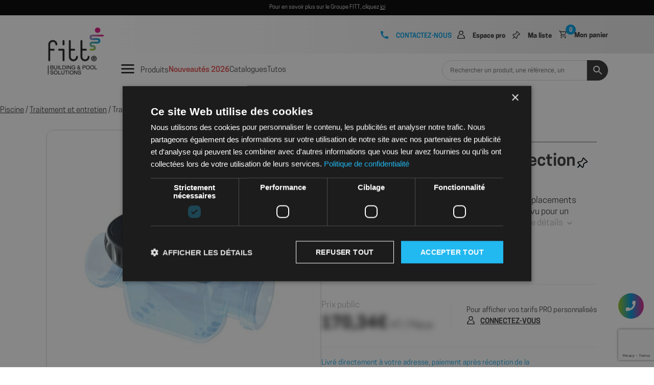

--- FILE ---
content_type: text/html; charset=UTF-8
request_url: https://shop.fitt.mc/p/chambre-de-mesure-et-dinjection/
body_size: 31506
content:
<!DOCTYPE HTML PUBLIC "-//W3C//DTD HTML 4.01 Transitional//EN" "http://www.w3.org/TR/html4/loose.dtd">
<html>

<head>
	<meta name="theme-color" content="#000000">
    <meta charset="UTF-8"/>
    <meta name="viewport" content="width=device-width, minimum-scale=1.0, maximum-scale=1.0, user-scalable=yes">
    <meta http-equiv="ScreenOrientation" content="autoRotate:disabled">
    <link rel="profile" href="https://gmpg.org/xfn/11"/>
    <meta name='robots' content='index, follow, max-image-preview:large, max-snippet:-1, max-video-preview:-1' />
<script type='text/javascript' charset='UTF-8' data-cs-platform='wordpress' src='https://cdn.cookie-script.com/s/e4a444880456ebcfb4e0f31aa9daee05.js' id='cookie_script-js-with'></script>
	<!-- This site is optimized with the Yoast SEO plugin v25.8 - https://yoast.com/wordpress/plugins/seo/ -->
	<title>Chambre de mesure et d&#039;injection - FITT MC - Shop</title>
	<link rel="canonical" href="https://shop.fitt.mc/p/chambre-de-mesure-et-dinjection/" />
	<meta property="og:locale" content="fr_FR" />
	<meta property="og:type" content="article" />
	<meta property="og:title" content="Chambre de mesure et d&#039;injection - FITT MC - Shop" />
	<meta property="og:description" content="[&hellip;]" />
	<meta property="og:url" content="https://shop.fitt.mc/p/chambre-de-mesure-et-dinjection/" />
	<meta property="og:site_name" content="FITT MC - Shop" />
	<meta property="article:modified_time" content="2026-01-28T01:04:22+00:00" />
	<meta property="og:image" content="https://shop.fitt.mc/wp-content/uploads/2026/01/SPOD_01.jpeg" />
	<meta property="og:image:width" content="800" />
	<meta property="og:image:height" content="800" />
	<meta property="og:image:type" content="image/jpeg" />
	<meta name="twitter:card" content="summary_large_image" />
	<script type="application/ld+json" class="yoast-schema-graph">{"@context":"https://schema.org","@graph":[{"@type":"WebPage","@id":"https://shop.fitt.mc/p/chambre-de-mesure-et-dinjection/","url":"https://shop.fitt.mc/p/chambre-de-mesure-et-dinjection/","name":"Chambre de mesure et d'injection - FITT MC - Shop","isPartOf":{"@id":"https://shop.fitt.mc/#website"},"primaryImageOfPage":{"@id":"https://shop.fitt.mc/p/chambre-de-mesure-et-dinjection/#primaryimage"},"image":{"@id":"https://shop.fitt.mc/p/chambre-de-mesure-et-dinjection/#primaryimage"},"thumbnailUrl":"https://shop.fitt.mc/wp-content/uploads/2026/01/SPOD_01.jpeg","datePublished":"2026-01-27T17:52:04+00:00","dateModified":"2026-01-28T01:04:22+00:00","breadcrumb":{"@id":"https://shop.fitt.mc/p/chambre-de-mesure-et-dinjection/#breadcrumb"},"inLanguage":"fr-FR","potentialAction":[{"@type":"ReadAction","target":["https://shop.fitt.mc/p/chambre-de-mesure-et-dinjection/"]}]},{"@type":"ImageObject","inLanguage":"fr-FR","@id":"https://shop.fitt.mc/p/chambre-de-mesure-et-dinjection/#primaryimage","url":"https://shop.fitt.mc/wp-content/uploads/2026/01/SPOD_01.jpeg","contentUrl":"https://shop.fitt.mc/wp-content/uploads/2026/01/SPOD_01.jpeg","width":800,"height":800},{"@type":"BreadcrumbList","@id":"https://shop.fitt.mc/p/chambre-de-mesure-et-dinjection/#breadcrumb","itemListElement":[{"@type":"ListItem","position":1,"name":"Accueil","item":"https://shop.fitt.mc/"},{"@type":"ListItem","position":2,"name":"Produits","item":"https://shop.fitt.mc/shop/"},{"@type":"ListItem","position":3,"name":"Chambre de mesure et d&rsquo;injection"}]},{"@type":"WebSite","@id":"https://shop.fitt.mc/#website","url":"https://shop.fitt.mc/","name":"FITT MC - Shop","description":"","publisher":{"@id":"https://shop.fitt.mc/#organization"},"potentialAction":[{"@type":"SearchAction","target":{"@type":"EntryPoint","urlTemplate":"https://shop.fitt.mc/?s={search_term_string}"},"query-input":{"@type":"PropertyValueSpecification","valueRequired":true,"valueName":"search_term_string"}}],"inLanguage":"fr-FR"},{"@type":"Organization","@id":"https://shop.fitt.mc/#organization","name":"FITT MC - Shop","url":"https://shop.fitt.mc/","logo":{"@type":"ImageObject","inLanguage":"fr-FR","@id":"https://shop.fitt.mc/#/schema/logo/image/","url":"https://shop.fitt.mc/wp-content/uploads/2023/10/logo-newsletter-resize.png","contentUrl":"https://shop.fitt.mc/wp-content/uploads/2023/10/logo-newsletter-resize.png","width":189,"height":161,"caption":"FITT MC - Shop"},"image":{"@id":"https://shop.fitt.mc/#/schema/logo/image/"}}]}</script>
	<!-- / Yoast SEO plugin. -->


<link rel='dns-prefetch' href='//cdn.jsdelivr.net' />
<link rel='dns-prefetch' href='//cdnjs.cloudflare.com' />
<link rel="alternate" type="application/rss+xml" title="FITT MC - Shop &raquo; Chambre de mesure et d&rsquo;injection Flux des commentaires" href="https://shop.fitt.mc/p/chambre-de-mesure-et-dinjection/feed/" />
<link rel="alternate" title="oEmbed (JSON)" type="application/json+oembed" href="https://shop.fitt.mc/wp-json/oembed/1.0/embed?url=https%3A%2F%2Fshop.fitt.mc%2Fp%2Fchambre-de-mesure-et-dinjection%2F" />
<link rel="alternate" title="oEmbed (XML)" type="text/xml+oembed" href="https://shop.fitt.mc/wp-json/oembed/1.0/embed?url=https%3A%2F%2Fshop.fitt.mc%2Fp%2Fchambre-de-mesure-et-dinjection%2F&#038;format=xml" />
<style id='wp-img-auto-sizes-contain-inline-css' type='text/css'>
img:is([sizes=auto i],[sizes^="auto," i]){contain-intrinsic-size:3000px 1500px}
/*# sourceURL=wp-img-auto-sizes-contain-inline-css */
</style>
<link rel='stylesheet' id='custom-styles-css' href='https://shop.fitt.mc/wp-content/themes/__interplast/_src/css/custom-styles.css?ver=6.9' type='text/css' media='all' />
<style id='wp-emoji-styles-inline-css' type='text/css'>

	img.wp-smiley, img.emoji {
		display: inline !important;
		border: none !important;
		box-shadow: none !important;
		height: 1em !important;
		width: 1em !important;
		margin: 0 0.07em !important;
		vertical-align: -0.1em !important;
		background: none !important;
		padding: 0 !important;
	}
/*# sourceURL=wp-emoji-styles-inline-css */
</style>
<link rel='stylesheet' id='wp-block-library-css' href='https://shop.fitt.mc/wp-includes/css/dist/block-library/style.min.css?ver=6.9' type='text/css' media='all' />
<link rel='stylesheet' id='wc-blocks-style-css' href='https://shop.fitt.mc/wp-content/plugins/woocommerce/assets/client/blocks/wc-blocks.css?ver=wc-10.1.3' type='text/css' media='all' />
<style id='global-styles-inline-css' type='text/css'>
:root{--wp--preset--aspect-ratio--square: 1;--wp--preset--aspect-ratio--4-3: 4/3;--wp--preset--aspect-ratio--3-4: 3/4;--wp--preset--aspect-ratio--3-2: 3/2;--wp--preset--aspect-ratio--2-3: 2/3;--wp--preset--aspect-ratio--16-9: 16/9;--wp--preset--aspect-ratio--9-16: 9/16;--wp--preset--color--black: #000000;--wp--preset--color--cyan-bluish-gray: #abb8c3;--wp--preset--color--white: #ffffff;--wp--preset--color--pale-pink: #f78da7;--wp--preset--color--vivid-red: #cf2e2e;--wp--preset--color--luminous-vivid-orange: #ff6900;--wp--preset--color--luminous-vivid-amber: #fcb900;--wp--preset--color--light-green-cyan: #7bdcb5;--wp--preset--color--vivid-green-cyan: #00d084;--wp--preset--color--pale-cyan-blue: #8ed1fc;--wp--preset--color--vivid-cyan-blue: #0693e3;--wp--preset--color--vivid-purple: #9b51e0;--wp--preset--gradient--vivid-cyan-blue-to-vivid-purple: linear-gradient(135deg,rgb(6,147,227) 0%,rgb(155,81,224) 100%);--wp--preset--gradient--light-green-cyan-to-vivid-green-cyan: linear-gradient(135deg,rgb(122,220,180) 0%,rgb(0,208,130) 100%);--wp--preset--gradient--luminous-vivid-amber-to-luminous-vivid-orange: linear-gradient(135deg,rgb(252,185,0) 0%,rgb(255,105,0) 100%);--wp--preset--gradient--luminous-vivid-orange-to-vivid-red: linear-gradient(135deg,rgb(255,105,0) 0%,rgb(207,46,46) 100%);--wp--preset--gradient--very-light-gray-to-cyan-bluish-gray: linear-gradient(135deg,rgb(238,238,238) 0%,rgb(169,184,195) 100%);--wp--preset--gradient--cool-to-warm-spectrum: linear-gradient(135deg,rgb(74,234,220) 0%,rgb(151,120,209) 20%,rgb(207,42,186) 40%,rgb(238,44,130) 60%,rgb(251,105,98) 80%,rgb(254,248,76) 100%);--wp--preset--gradient--blush-light-purple: linear-gradient(135deg,rgb(255,206,236) 0%,rgb(152,150,240) 100%);--wp--preset--gradient--blush-bordeaux: linear-gradient(135deg,rgb(254,205,165) 0%,rgb(254,45,45) 50%,rgb(107,0,62) 100%);--wp--preset--gradient--luminous-dusk: linear-gradient(135deg,rgb(255,203,112) 0%,rgb(199,81,192) 50%,rgb(65,88,208) 100%);--wp--preset--gradient--pale-ocean: linear-gradient(135deg,rgb(255,245,203) 0%,rgb(182,227,212) 50%,rgb(51,167,181) 100%);--wp--preset--gradient--electric-grass: linear-gradient(135deg,rgb(202,248,128) 0%,rgb(113,206,126) 100%);--wp--preset--gradient--midnight: linear-gradient(135deg,rgb(2,3,129) 0%,rgb(40,116,252) 100%);--wp--preset--font-size--small: 13px;--wp--preset--font-size--medium: 20px;--wp--preset--font-size--large: 36px;--wp--preset--font-size--x-large: 42px;--wp--preset--spacing--20: 0.44rem;--wp--preset--spacing--30: 0.67rem;--wp--preset--spacing--40: 1rem;--wp--preset--spacing--50: 1.5rem;--wp--preset--spacing--60: 2.25rem;--wp--preset--spacing--70: 3.38rem;--wp--preset--spacing--80: 5.06rem;--wp--preset--shadow--natural: 6px 6px 9px rgba(0, 0, 0, 0.2);--wp--preset--shadow--deep: 12px 12px 50px rgba(0, 0, 0, 0.4);--wp--preset--shadow--sharp: 6px 6px 0px rgba(0, 0, 0, 0.2);--wp--preset--shadow--outlined: 6px 6px 0px -3px rgb(255, 255, 255), 6px 6px rgb(0, 0, 0);--wp--preset--shadow--crisp: 6px 6px 0px rgb(0, 0, 0);}:where(.is-layout-flex){gap: 0.5em;}:where(.is-layout-grid){gap: 0.5em;}body .is-layout-flex{display: flex;}.is-layout-flex{flex-wrap: wrap;align-items: center;}.is-layout-flex > :is(*, div){margin: 0;}body .is-layout-grid{display: grid;}.is-layout-grid > :is(*, div){margin: 0;}:where(.wp-block-columns.is-layout-flex){gap: 2em;}:where(.wp-block-columns.is-layout-grid){gap: 2em;}:where(.wp-block-post-template.is-layout-flex){gap: 1.25em;}:where(.wp-block-post-template.is-layout-grid){gap: 1.25em;}.has-black-color{color: var(--wp--preset--color--black) !important;}.has-cyan-bluish-gray-color{color: var(--wp--preset--color--cyan-bluish-gray) !important;}.has-white-color{color: var(--wp--preset--color--white) !important;}.has-pale-pink-color{color: var(--wp--preset--color--pale-pink) !important;}.has-vivid-red-color{color: var(--wp--preset--color--vivid-red) !important;}.has-luminous-vivid-orange-color{color: var(--wp--preset--color--luminous-vivid-orange) !important;}.has-luminous-vivid-amber-color{color: var(--wp--preset--color--luminous-vivid-amber) !important;}.has-light-green-cyan-color{color: var(--wp--preset--color--light-green-cyan) !important;}.has-vivid-green-cyan-color{color: var(--wp--preset--color--vivid-green-cyan) !important;}.has-pale-cyan-blue-color{color: var(--wp--preset--color--pale-cyan-blue) !important;}.has-vivid-cyan-blue-color{color: var(--wp--preset--color--vivid-cyan-blue) !important;}.has-vivid-purple-color{color: var(--wp--preset--color--vivid-purple) !important;}.has-black-background-color{background-color: var(--wp--preset--color--black) !important;}.has-cyan-bluish-gray-background-color{background-color: var(--wp--preset--color--cyan-bluish-gray) !important;}.has-white-background-color{background-color: var(--wp--preset--color--white) !important;}.has-pale-pink-background-color{background-color: var(--wp--preset--color--pale-pink) !important;}.has-vivid-red-background-color{background-color: var(--wp--preset--color--vivid-red) !important;}.has-luminous-vivid-orange-background-color{background-color: var(--wp--preset--color--luminous-vivid-orange) !important;}.has-luminous-vivid-amber-background-color{background-color: var(--wp--preset--color--luminous-vivid-amber) !important;}.has-light-green-cyan-background-color{background-color: var(--wp--preset--color--light-green-cyan) !important;}.has-vivid-green-cyan-background-color{background-color: var(--wp--preset--color--vivid-green-cyan) !important;}.has-pale-cyan-blue-background-color{background-color: var(--wp--preset--color--pale-cyan-blue) !important;}.has-vivid-cyan-blue-background-color{background-color: var(--wp--preset--color--vivid-cyan-blue) !important;}.has-vivid-purple-background-color{background-color: var(--wp--preset--color--vivid-purple) !important;}.has-black-border-color{border-color: var(--wp--preset--color--black) !important;}.has-cyan-bluish-gray-border-color{border-color: var(--wp--preset--color--cyan-bluish-gray) !important;}.has-white-border-color{border-color: var(--wp--preset--color--white) !important;}.has-pale-pink-border-color{border-color: var(--wp--preset--color--pale-pink) !important;}.has-vivid-red-border-color{border-color: var(--wp--preset--color--vivid-red) !important;}.has-luminous-vivid-orange-border-color{border-color: var(--wp--preset--color--luminous-vivid-orange) !important;}.has-luminous-vivid-amber-border-color{border-color: var(--wp--preset--color--luminous-vivid-amber) !important;}.has-light-green-cyan-border-color{border-color: var(--wp--preset--color--light-green-cyan) !important;}.has-vivid-green-cyan-border-color{border-color: var(--wp--preset--color--vivid-green-cyan) !important;}.has-pale-cyan-blue-border-color{border-color: var(--wp--preset--color--pale-cyan-blue) !important;}.has-vivid-cyan-blue-border-color{border-color: var(--wp--preset--color--vivid-cyan-blue) !important;}.has-vivid-purple-border-color{border-color: var(--wp--preset--color--vivid-purple) !important;}.has-vivid-cyan-blue-to-vivid-purple-gradient-background{background: var(--wp--preset--gradient--vivid-cyan-blue-to-vivid-purple) !important;}.has-light-green-cyan-to-vivid-green-cyan-gradient-background{background: var(--wp--preset--gradient--light-green-cyan-to-vivid-green-cyan) !important;}.has-luminous-vivid-amber-to-luminous-vivid-orange-gradient-background{background: var(--wp--preset--gradient--luminous-vivid-amber-to-luminous-vivid-orange) !important;}.has-luminous-vivid-orange-to-vivid-red-gradient-background{background: var(--wp--preset--gradient--luminous-vivid-orange-to-vivid-red) !important;}.has-very-light-gray-to-cyan-bluish-gray-gradient-background{background: var(--wp--preset--gradient--very-light-gray-to-cyan-bluish-gray) !important;}.has-cool-to-warm-spectrum-gradient-background{background: var(--wp--preset--gradient--cool-to-warm-spectrum) !important;}.has-blush-light-purple-gradient-background{background: var(--wp--preset--gradient--blush-light-purple) !important;}.has-blush-bordeaux-gradient-background{background: var(--wp--preset--gradient--blush-bordeaux) !important;}.has-luminous-dusk-gradient-background{background: var(--wp--preset--gradient--luminous-dusk) !important;}.has-pale-ocean-gradient-background{background: var(--wp--preset--gradient--pale-ocean) !important;}.has-electric-grass-gradient-background{background: var(--wp--preset--gradient--electric-grass) !important;}.has-midnight-gradient-background{background: var(--wp--preset--gradient--midnight) !important;}.has-small-font-size{font-size: var(--wp--preset--font-size--small) !important;}.has-medium-font-size{font-size: var(--wp--preset--font-size--medium) !important;}.has-large-font-size{font-size: var(--wp--preset--font-size--large) !important;}.has-x-large-font-size{font-size: var(--wp--preset--font-size--x-large) !important;}
/*# sourceURL=global-styles-inline-css */
</style>

<style id='classic-theme-styles-inline-css' type='text/css'>
/*! This file is auto-generated */
.wp-block-button__link{color:#fff;background-color:#32373c;border-radius:9999px;box-shadow:none;text-decoration:none;padding:calc(.667em + 2px) calc(1.333em + 2px);font-size:1.125em}.wp-block-file__button{background:#32373c;color:#fff;text-decoration:none}
/*# sourceURL=/wp-includes/css/classic-themes.min.css */
</style>
<link rel='stylesheet' id='contact-form-7-css' href='https://shop.fitt.mc/wp-content/plugins/contact-form-7/includes/css/styles.css?ver=6.1.1' type='text/css' media='all' />
<link rel='stylesheet' id='photoswipe-css' href='https://shop.fitt.mc/wp-content/plugins/woocommerce/assets/css/photoswipe/photoswipe.min.css?ver=10.1.3' type='text/css' media='all' />
<link rel='stylesheet' id='photoswipe-default-skin-css' href='https://shop.fitt.mc/wp-content/plugins/woocommerce/assets/css/photoswipe/default-skin/default-skin.min.css?ver=10.1.3' type='text/css' media='all' />
<style id='woocommerce-inline-inline-css' type='text/css'>
.woocommerce form .form-row .required { visibility: visible; }
/*# sourceURL=woocommerce-inline-inline-css */
</style>
<link rel='stylesheet' id='aws-pro-style-css' href='https://shop.fitt.mc/wp-content/plugins/advanced-woo-search-pro/assets/css/common.min.css?ver=pro3.42' type='text/css' media='all' />
<link rel='stylesheet' id='brands-styles-css' href='https://shop.fitt.mc/wp-content/plugins/woocommerce/assets/css/brands.css?ver=10.1.3' type='text/css' media='all' />
<link rel='stylesheet' id='trm-wp-style-css' href='https://shop.fitt.mc/wp-content/themes/__interplast/public/app.css?ver=6.9' type='text/css' media='all' />
<link rel='stylesheet' id='animate-css' href='https://cdnjs.cloudflare.com/ajax/libs/animate.css/4.1.1/animate.min.css?ver=6.9' type='text/css' media='all' />
<style id='wp-block-library-theme-inline-css' type='text/css'>
.wp-block-audio :where(figcaption){color:#555;font-size:13px;text-align:center}.is-dark-theme .wp-block-audio :where(figcaption){color:#ffffffa6}.wp-block-audio{margin:0 0 1em}.wp-block-code{border:1px solid #ccc;border-radius:4px;font-family:Menlo,Consolas,monaco,monospace;padding:.8em 1em}.wp-block-embed :where(figcaption){color:#555;font-size:13px;text-align:center}.is-dark-theme .wp-block-embed :where(figcaption){color:#ffffffa6}.wp-block-embed{margin:0 0 1em}.blocks-gallery-caption{color:#555;font-size:13px;text-align:center}.is-dark-theme .blocks-gallery-caption{color:#ffffffa6}:root :where(.wp-block-image figcaption){color:#555;font-size:13px;text-align:center}.is-dark-theme :root :where(.wp-block-image figcaption){color:#ffffffa6}.wp-block-image{margin:0 0 1em}.wp-block-pullquote{border-bottom:4px solid;border-top:4px solid;color:currentColor;margin-bottom:1.75em}.wp-block-pullquote :where(cite),.wp-block-pullquote :where(footer),.wp-block-pullquote__citation{color:currentColor;font-size:.8125em;font-style:normal;text-transform:uppercase}.wp-block-quote{border-left:.25em solid;margin:0 0 1.75em;padding-left:1em}.wp-block-quote cite,.wp-block-quote footer{color:currentColor;font-size:.8125em;font-style:normal;position:relative}.wp-block-quote:where(.has-text-align-right){border-left:none;border-right:.25em solid;padding-left:0;padding-right:1em}.wp-block-quote:where(.has-text-align-center){border:none;padding-left:0}.wp-block-quote.is-large,.wp-block-quote.is-style-large,.wp-block-quote:where(.is-style-plain){border:none}.wp-block-search .wp-block-search__label{font-weight:700}.wp-block-search__button{border:1px solid #ccc;padding:.375em .625em}:where(.wp-block-group.has-background){padding:1.25em 2.375em}.wp-block-separator.has-css-opacity{opacity:.4}.wp-block-separator{border:none;border-bottom:2px solid;margin-left:auto;margin-right:auto}.wp-block-separator.has-alpha-channel-opacity{opacity:1}.wp-block-separator:not(.is-style-wide):not(.is-style-dots){width:100px}.wp-block-separator.has-background:not(.is-style-dots){border-bottom:none;height:1px}.wp-block-separator.has-background:not(.is-style-wide):not(.is-style-dots){height:2px}.wp-block-table{margin:0 0 1em}.wp-block-table td,.wp-block-table th{word-break:normal}.wp-block-table :where(figcaption){color:#555;font-size:13px;text-align:center}.is-dark-theme .wp-block-table :where(figcaption){color:#ffffffa6}.wp-block-video :where(figcaption){color:#555;font-size:13px;text-align:center}.is-dark-theme .wp-block-video :where(figcaption){color:#ffffffa6}.wp-block-video{margin:0 0 1em}:root :where(.wp-block-template-part.has-background){margin-bottom:0;margin-top:0;padding:1.25em 2.375em}
/*# sourceURL=/wp-includes/css/dist/block-library/theme.min.css */
</style>
<link rel='stylesheet' id='flatpickr-css-css' href='https://cdn.jsdelivr.net/npm/flatpickr/dist/flatpickr.min.css?ver=6.9' type='text/css' media='all' />
<script type="text/javascript" src="https://shop.fitt.mc/wp-includes/js/jquery/jquery.min.js?ver=3.7.1" id="jquery-core-js"></script>
<script type="text/javascript" src="https://shop.fitt.mc/wp-includes/js/jquery/jquery-migrate.min.js?ver=3.4.1" id="jquery-migrate-js"></script>
<script type="text/javascript" src="https://shop.fitt.mc/wp-content/plugins/woocommerce/assets/js/jquery-blockui/jquery.blockUI.min.js?ver=2.7.0-wc.10.1.3" id="jquery-blockui-js" defer="defer" data-wp-strategy="defer"></script>
<script type="text/javascript" id="wc-add-to-cart-js-extra">
/* <![CDATA[ */
var wc_add_to_cart_params = {"ajax_url":"/wp-admin/admin-ajax.php","wc_ajax_url":"/?wc-ajax=%%endpoint%%","i18n_view_cart":"Voir le panier","cart_url":"https://shop.fitt.mc/panier/","is_cart":"","cart_redirect_after_add":"no"};
//# sourceURL=wc-add-to-cart-js-extra
/* ]]> */
</script>
<script type="text/javascript" src="https://shop.fitt.mc/wp-content/plugins/woocommerce/assets/js/frontend/add-to-cart.min.js?ver=10.1.3" id="wc-add-to-cart-js" defer="defer" data-wp-strategy="defer"></script>
<script type="text/javascript" src="https://shop.fitt.mc/wp-content/plugins/woocommerce/assets/js/flexslider/jquery.flexslider.min.js?ver=2.7.2-wc.10.1.3" id="flexslider-js" defer="defer" data-wp-strategy="defer"></script>
<script type="text/javascript" src="https://shop.fitt.mc/wp-content/plugins/woocommerce/assets/js/photoswipe/photoswipe.min.js?ver=4.1.1-wc.10.1.3" id="photoswipe-js" defer="defer" data-wp-strategy="defer"></script>
<script type="text/javascript" src="https://shop.fitt.mc/wp-content/plugins/woocommerce/assets/js/photoswipe/photoswipe-ui-default.min.js?ver=4.1.1-wc.10.1.3" id="photoswipe-ui-default-js" defer="defer" data-wp-strategy="defer"></script>
<script type="text/javascript" id="wc-single-product-js-extra">
/* <![CDATA[ */
var wc_single_product_params = {"i18n_required_rating_text":"Veuillez s\u00e9lectionner une note","i18n_rating_options":["1\u00a0\u00e9toile sur 5","2\u00a0\u00e9toiles sur 5","3\u00a0\u00e9toiles sur 5","4\u00a0\u00e9toiles sur 5","5\u00a0\u00e9toiles sur 5"],"i18n_product_gallery_trigger_text":"Voir la galerie d\u2019images en plein \u00e9cran","review_rating_required":"yes","flexslider":{"rtl":false,"animation":"slide","smoothHeight":true,"directionNav":false,"controlNav":"thumbnails","slideshow":false,"animationSpeed":500,"animationLoop":false,"allowOneSlide":false},"zoom_enabled":"","zoom_options":[],"photoswipe_enabled":"1","photoswipe_options":{"shareEl":false,"closeOnScroll":false,"history":false,"hideAnimationDuration":0,"showAnimationDuration":0},"flexslider_enabled":"1"};
//# sourceURL=wc-single-product-js-extra
/* ]]> */
</script>
<script type="text/javascript" src="https://shop.fitt.mc/wp-content/plugins/woocommerce/assets/js/frontend/single-product.min.js?ver=10.1.3" id="wc-single-product-js" defer="defer" data-wp-strategy="defer"></script>
<script type="text/javascript" src="https://shop.fitt.mc/wp-content/plugins/woocommerce/assets/js/js-cookie/js.cookie.min.js?ver=2.1.4-wc.10.1.3" id="js-cookie-js" defer="defer" data-wp-strategy="defer"></script>
<script type="text/javascript" id="woocommerce-js-extra">
/* <![CDATA[ */
var woocommerce_params = {"ajax_url":"/wp-admin/admin-ajax.php","wc_ajax_url":"/?wc-ajax=%%endpoint%%","i18n_password_show":"Afficher le mot de passe","i18n_password_hide":"Masquer le mot de passe"};
//# sourceURL=woocommerce-js-extra
/* ]]> */
</script>
<script type="text/javascript" src="https://shop.fitt.mc/wp-content/plugins/woocommerce/assets/js/frontend/woocommerce.min.js?ver=10.1.3" id="woocommerce-js" defer="defer" data-wp-strategy="defer"></script>
<script type="text/javascript" id="trm-wp-script-js-extra">
/* <![CDATA[ */
var APISettings = {"nonce":"74d83325b7"};
var php_datas = {"devis_url":"https://shop.fitt.mc/demander-un-devis/"};
//# sourceURL=trm-wp-script-js-extra
/* ]]> */
</script>
<script type="text/javascript" id="trm-wp-script-js-before">
/* <![CDATA[ */
var apiurl = "https://shop.fitt.mc/wp-json/trm"
//# sourceURL=trm-wp-script-js-before
/* ]]> */
</script>
<script type="text/javascript" src="https://shop.fitt.mc/wp-content/themes/__interplast/public/app.min.js?ver=6.9" id="trm-wp-script-js"></script>
<script type="text/javascript" id="trm-wp-bundle-script-js-extra">
/* <![CDATA[ */
var mm_apiurl = {"devis":"https://shop.fitt.mc/wp-json/interplast/devis","request_account":"https://shop.fitt.mc/wp-json/interplast/request_account"};
var mm_wc_apiurl = {"filter_cat_page":"https://shop.fitt.mc/wp-json/wc/interplast_wc/filter_category_page","wish_cart_elem":"https://shop.fitt.mc/wp-json/interplast_wc/wish_cart_elem","order_year":"https://shop.fitt.mc/wp-json/interplast_wc/order_year","download_year":"https://shop.fitt.mc/wp-json/interplast_wc/download_year","clear_cart_url":"https://shop.fitt.mc/wp-json/interplast_wc/clear_cart_url"};
var mm_salesforce_apiurl = {"get_token":"https://shop.fitt.mc/wp-json/salesforce/get_token","get_pdf_from_salesforce":"https://shop.fitt.mc/wp-json/salesforce/get_pdf_from_salesforce"};
var mm_address_book_apiurl = {"ajax_url":"https://shop.fitt.mc/wp-admin/admin-ajax.php","checkout_security":"8afa0d9bf3","allow_readonly":"yes"};
//# sourceURL=trm-wp-bundle-script-js-extra
/* ]]> */
</script>
<script type="text/javascript" src="https://shop.fitt.mc/wp-content/themes/__interplast/public/bundle.min.js?ver=6.9" id="trm-wp-bundle-script-js"></script>
<link rel="https://api.w.org/" href="https://shop.fitt.mc/wp-json/" /><link rel="alternate" title="JSON" type="application/json" href="https://shop.fitt.mc/wp-json/wp/v2/product/170572" /><link rel="EditURI" type="application/rsd+xml" title="RSD" href="https://shop.fitt.mc/xmlrpc.php?rsd" />
<meta name="generator" content="WordPress 6.9" />
<meta name="generator" content="WooCommerce 10.1.3" />
<link rel='shortlink' href='https://shop.fitt.mc/?p=170572' />
<link rel="manifest" href="https://shop.fitt.mc/wp-content/themes/__interplast/manifest.json">	<style type="text/css">
		.woocommerce-account .woocommerce-MyAccount-navigation .nav-wrap ul li.woocommerce-MyAccount-navigation-link--mes-adresses a .item:before {
			background-image: url('/wp-content/themes/__interplast/public/_src/icn/addresses.svg');
		}

		.fitt-account-menu .account-link.mes-adresses:before {
			background-image: url('/wp-content/themes/__interplast/public/_src/icn/addresses.svg');
		}
	</style>
	<noscript><style>.woocommerce-product-gallery{ opacity: 1 !important; }</style></noscript>
	<link rel="icon" href="https://shop.fitt.mc/wp-content/uploads/2023/10/cropped-logo-144-32x32.png" sizes="32x32" />
<link rel="icon" href="https://shop.fitt.mc/wp-content/uploads/2023/10/cropped-logo-144-192x192.png" sizes="192x192" />
<link rel="apple-touch-icon" href="https://shop.fitt.mc/wp-content/uploads/2023/10/cropped-logo-144-180x180.png" />
<meta name="msapplication-TileImage" content="https://shop.fitt.mc/wp-content/uploads/2023/10/cropped-logo-144-270x270.png" />
    <meta name="full-screen" content="yes">
    <meta name="apple-mobile-web-app-capable" content="yes">
    <meta name="mobile-web-app-capable" content="yes">
    <meta name="apple-mobile-web-app-title" content="Fitt">
    <meta name="apple-mobile-web-app-status-bar-style" content="black-translucent">
    <link rel="apple-touch-icon" href="https://shop.fitt.mc/wp-content/themes/__interplast/_src/icn/logo-144.png"
          sizes="144x144">
    <!-- Google Tag Manager -->
    <script>(function(w,d,s,l,i){w[l]=w[l]||[];w[l].push({'gtm.start':
                new Date().getTime(),event:'gtm.js'});var f=d.getElementsByTagName(s)[0],
            j=d.createElement(s),dl=l!='dataLayer'?'&l='+l:'';j.async=true;j.src=
            'https://www.googletagmanager.com/gtm.js?id='+i+dl;f.parentNode.insertBefore(j,f);
        })(window,document,'script','dataLayer','GTM-TWWK6JJH');</script>
    <!-- End Google Tag Manager -->
    <script src="https://cdn.jsdelivr.net/npm/sweetalert2@11"></script>
</head>

<body class="wp-singular product-template-default single single-product postid-170572 wp-embed-responsive wp-theme-__interplast theme-__interplast woocommerce woocommerce-page woocommerce-no-js">

<!-- Loader pour chargement page  -->
<div id="form-loader" style="display:none;">
  <div class="loader"></div>
</div>

<!-- Google Tag Manager (noscript) -->
<noscript><iframe src="https://www.googletagmanager.com/ns.html?id=GTM-TWWK6JJH"
                  height="0" width="0" style="display:none;visibility:hidden"></iframe></noscript>
<!-- End Google Tag Manager (noscript) -->

<div class="sticky-header-container">
    <div class="fitt-topbar">
	Pour en savoir plus sur le Groupe FITT, cliquez		<a href="https://www.fitt.com/fr/" target="https://www.fitt.com/fr/">ici</a>
		</div><div class="fitt-header fitt-header-desktop">
	<div class="container">
		<div class="fitt-header-inner">
			<div class="logo">
				<a href="https://shop.fitt.mc">
					<img width="125" height="100" src="https://shop.fitt.mc/wp-content/uploads/2024/07/FITT-Building-amp-Pool-Solutions_vertical_site_web.png" class="attachment-full size-full" alt="" decoding="async" />				</a>
			</div>
			<div class="header-nav">
				<div class="header-shortcuts">
					<div class="shortcuts">
	<a href="#" class="shortcut contact fitt-show-contact-popup">Contactez-nous</a>
	<a href="https://shop.fitt.mc/mon-espace-pro/?redirect_to=https://shop.fitt.mc/p/chambre-de-mesure-et-dinjection/" class="shortcut profil">
		Espace pro	</a>
	<a href="https://shop.fitt.mc/mon-espace-pro/wishlist/?redirect_to=https://shop.fitt.mc/p/chambre-de-mesure-et-dinjection/" class="shortcut wishlist">
		Ma liste		<span class="bubble wishlist-count"></span>
	</a>
	<a href="https://shop.fitt.mc/mon-espace-pro/profil/?redirect_to=https://shop.fitt.mc/p/chambre-de-mesure-et-dinjection/" class="shortcut cart">
		Mon panier		<span class="bubble">0</span>
	</a>
</div>				</div>
				<div class="header-menu">
					<div class="menu-overlay"></div>
					<div class="main-menu">
						<div class="menu-header-menu-container"><ul id="menu-header-menu" class="menu"><li id="menu-item-68825" class="product_li menu-item menu-item-type-custom menu-item-object-custom menu-item-has-children menu-item-68825"><a href="#">Produits</a>
<ul class="sub-menu">
	<li id="menu-item-164512" class="menu-item menu-item-type-custom menu-item-object-custom menu-item-has-children menu-item-164512"><a href="#">Évacuation sanitaire >></a>
	<ul class="sub-menu">
		<li id="menu-item-80073" class="menu-item menu-item-type-taxonomy menu-item-object-product_cat menu-item-80073"><a href="https://shop.fitt.mc/c/evacuation-sanitaire/tubes-pvc-evacuation/">Tubes PVC évacuation</a></li>
		<li id="menu-item-164510" class="menu-item menu-item-type-custom menu-item-object-custom menu-item-has-children menu-item-164510"><a href="#">Raccords PVC évacuation >></a>
		<ul class="sub-menu">
			<li id="menu-item-80082" class="menu-item menu-item-type-taxonomy menu-item-object-product_cat menu-item-80082"><a href="https://shop.fitt.mc/c/evacuation-sanitaire/raccords-pvc-evacuation/vidage/">Vidage</a></li>
			<li id="menu-item-80079" class="menu-item menu-item-type-taxonomy menu-item-object-product_cat menu-item-80079"><a href="https://shop.fitt.mc/c/evacuation-sanitaire/raccords-pvc-evacuation/raccords-evacuation/">Raccords évacuation</a></li>
			<li id="menu-item-80080" class="menu-item menu-item-type-taxonomy menu-item-object-product_cat menu-item-80080"><a href="https://shop.fitt.mc/c/evacuation-sanitaire/raccords-pvc-evacuation/colliers-pvc-evacuation/">Colliers PVC évacuation</a></li>
			<li id="menu-item-80081" class="menu-item menu-item-type-taxonomy menu-item-object-product_cat menu-item-80081"><a href="https://shop.fitt.mc/c/evacuation-sanitaire/raccords-pvc-evacuation/specialites-sanitaires/">Spécialités sanitaires</a></li>
		</ul>
</li>
		<li id="menu-item-80083" class="menu-item menu-item-type-taxonomy menu-item-object-product_cat menu-item-80083"><a href="https://shop.fitt.mc/c/evacuation-sanitaire/raccords-wc/">Raccords WC</a></li>
	</ul>
</li>
	<li id="menu-item-164513" class="menu-item menu-item-type-custom menu-item-object-custom menu-item-has-children menu-item-164513"><a href="#">Colles et étanchéité >></a>
	<ul class="sub-menu">
		<li id="menu-item-80086" class="menu-item menu-item-type-taxonomy menu-item-object-product_cat menu-item-80086"><a href="https://shop.fitt.mc/c/colles-et-etancheite/colles-pvc/">Colles PVC</a></li>
		<li id="menu-item-80091" class="menu-item menu-item-type-taxonomy menu-item-object-product_cat menu-item-80091"><a href="https://shop.fitt.mc/c/colles-et-etancheite/etancheite/">Étanchéité</a></li>
		<li id="menu-item-80095" class="menu-item menu-item-type-taxonomy menu-item-object-product_cat menu-item-80095"><a href="https://shop.fitt.mc/c/colles-et-etancheite/reparation-entretien/">Réparation &#8211; Entretien</a></li>
	</ul>
</li>
	<li id="menu-item-164514" class="menu-item menu-item-type-custom menu-item-object-custom menu-item-has-children menu-item-164514"><a href="#">Plomberie et branchement >></a>
	<ul class="sub-menu">
		<li id="menu-item-164511" class="menu-item menu-item-type-custom menu-item-object-custom menu-item-has-children menu-item-164511"><a href="#">Adduction PEHD >></a>
		<ul class="sub-menu">
			<li id="menu-item-80099" class="menu-item menu-item-type-taxonomy menu-item-object-product_cat menu-item-80099"><a href="https://shop.fitt.mc/c/plomberie-et-branchement/adduction-pehd/tubes-pehd/">Tubes PEHD</a></li>
			<li id="menu-item-80100" class="menu-item menu-item-type-taxonomy menu-item-object-product_cat menu-item-80100"><a href="https://shop.fitt.mc/c/plomberie-et-branchement/adduction-pehd/raccords-compression/">Raccords compression</a></li>
			<li id="menu-item-80101" class="menu-item menu-item-type-taxonomy menu-item-object-product_cat menu-item-80101"><a href="https://shop.fitt.mc/c/plomberie-et-branchement/adduction-pehd/raccords-laiton/">Raccords laiton</a></li>
			<li id="menu-item-100710" class="menu-item menu-item-type-taxonomy menu-item-object-product_cat menu-item-100710"><a href="https://shop.fitt.mc/c/plomberie-et-branchement/adduction-pehd/robinetterie-laiton/">Robinetterie laiton</a></li>
		</ul>
</li>
		<li id="menu-item-80102" class="menu-item menu-item-type-taxonomy menu-item-object-product_cat menu-item-80102"><a href="https://shop.fitt.mc/c/plomberie-et-branchement/comptage-et-securite/">Comptage et sécurité</a></li>
		<li id="menu-item-80105" class="menu-item menu-item-type-taxonomy menu-item-object-product_cat menu-item-80105"><a href="https://shop.fitt.mc/c/plomberie-et-branchement/accessoires-sanitaires/">Accessoires sanitaires</a></li>
		<li id="menu-item-164516" class="menu-item menu-item-type-custom menu-item-object-custom menu-item-has-children menu-item-164516"><a href="#">PVC pression >></a>
		<ul class="sub-menu">
			<li id="menu-item-80111" class="menu-item menu-item-type-taxonomy menu-item-object-product_cat menu-item-80111"><a href="https://shop.fitt.mc/c/plomberie-et-branchement/pvc-pression/tubes-pvc-pression/">Tubes PVC pression</a></li>
			<li id="menu-item-80112" class="menu-item menu-item-type-taxonomy menu-item-object-product_cat menu-item-80112"><a href="https://shop.fitt.mc/c/plomberie-et-branchement/pvc-pression/collier-pvc-pression/">Collier PVC pression</a></li>
			<li id="menu-item-80113" class="menu-item menu-item-type-taxonomy menu-item-object-product_cat menu-item-80113"><a href="https://shop.fitt.mc/c/plomberie-et-branchement/pvc-pression/raccords-pvc-pression/">Raccords PVC pression</a></li>
			<li id="menu-item-80114" class="menu-item menu-item-type-taxonomy menu-item-object-product_cat menu-item-80114"><a href="https://shop.fitt.mc/c/plomberie-et-branchement/pvc-pression/vannes-et-clapets-pvc-pression/">Vannes et clapets PVC pression</a></li>
			<li id="menu-item-80115" class="menu-item menu-item-type-taxonomy menu-item-object-product_cat menu-item-80115"><a href="https://shop.fitt.mc/c/plomberie-et-branchement/pvc-pression/tuyaux-techniques/">Tuyaux techniques</a></li>
		</ul>
</li>
		<li id="menu-item-80116" class="menu-item menu-item-type-taxonomy menu-item-object-product_cat menu-item-80116"><a href="https://shop.fitt.mc/c/plomberie-et-branchement/gainage/">Gainage</a></li>
	</ul>
</li>
	<li id="menu-item-164518" class="menu-item menu-item-type-custom menu-item-object-custom menu-item-has-children menu-item-164518"><a href="#">Gouttière et ventilation >></a>
	<ul class="sub-menu">
		<li id="menu-item-164517" class="menu-item menu-item-type-custom menu-item-object-custom menu-item-has-children menu-item-164517"><a href="#">Gouttières PVC >></a>
		<ul class="sub-menu">
			<li id="menu-item-80120" class="menu-item menu-item-type-taxonomy menu-item-object-product_cat menu-item-80120"><a href="https://shop.fitt.mc/c/gouttieres-et-ventilation/gouttieres-pvc/gouttiere-160/">Gouttière 160</a></li>
			<li id="menu-item-80122" class="menu-item menu-item-type-taxonomy menu-item-object-product_cat menu-item-80122"><a href="https://shop.fitt.mc/c/gouttieres-et-ventilation/gouttieres-pvc/gouttiere-250-gouttieres-pvc/">Gouttière 250</a></li>
			<li id="menu-item-80121" class="menu-item menu-item-type-taxonomy menu-item-object-product_cat menu-item-80121"><a href="https://shop.fitt.mc/c/gouttieres-et-ventilation/gouttieres-pvc/gouttiere-330/">Gouttière 330</a></li>
			<li id="menu-item-80123" class="menu-item menu-item-type-taxonomy menu-item-object-product_cat menu-item-80123"><a href="https://shop.fitt.mc/c/gouttieres-et-ventilation/gouttieres-pvc/gouttiere-c140/">Gouttière C140</a></li>
			<li id="menu-item-80124" class="menu-item menu-item-type-taxonomy menu-item-object-product_cat menu-item-80124"><a href="https://shop.fitt.mc/c/gouttieres-et-ventilation/gouttieres-pvc/colliers-de-fixation-gouttiere/">Colliers de fixation gouttière</a></li>
			<li id="menu-item-80125" class="menu-item menu-item-type-taxonomy menu-item-object-product_cat menu-item-80125"><a href="https://shop.fitt.mc/c/gouttieres-et-ventilation/gouttieres-pvc/accessoires-gouttiere/">Accessoires gouttière</a></li>
			<li id="menu-item-80126" class="menu-item menu-item-type-taxonomy menu-item-object-product_cat menu-item-80126"><a href="https://shop.fitt.mc/c/gouttieres-et-ventilation/gouttieres-pvc/recuperateurs-deau-de-pluie/">Récupérateurs d&rsquo;eau de pluie</a></li>
		</ul>
</li>
		<li id="menu-item-164519" class="menu-item menu-item-type-custom menu-item-object-custom menu-item-has-children menu-item-164519"><a href="#">Ventilation >></a>
		<ul class="sub-menu">
			<li id="menu-item-80128" class="menu-item menu-item-type-taxonomy menu-item-object-product_cat menu-item-80128"><a href="https://shop.fitt.mc/c/gouttieres-et-ventilation/ventilation/gaines-vrc/">Gaines VRC</a></li>
			<li id="menu-item-80129" class="menu-item menu-item-type-taxonomy menu-item-object-product_cat menu-item-80129"><a href="https://shop.fitt.mc/c/gouttieres-et-ventilation/ventilation/grilles-de-ventilation/">Grilles de ventilation</a></li>
			<li id="menu-item-80132" class="menu-item menu-item-type-taxonomy menu-item-object-product_cat menu-item-80132"><a href="https://shop.fitt.mc/c/gouttieres-et-ventilation/ventilation/ecran-de-sous-toiture/">Écran de sous-toiture</a></li>
			<li id="menu-item-80131" class="menu-item menu-item-type-taxonomy menu-item-object-product_cat menu-item-80131"><a href="https://shop.fitt.mc/c/gouttieres-et-ventilation/ventilation/chapeaux-et-extracteurs/">Chapeaux et extracteurs</a></li>
		</ul>
</li>
	</ul>
</li>
	<li id="menu-item-164520" class="menu-item menu-item-type-custom menu-item-object-custom menu-item-has-children menu-item-164520"><a href="#">Aménagement extérieur >></a>
	<ul class="sub-menu">
		<li id="menu-item-164521" class="menu-item menu-item-type-custom menu-item-object-custom menu-item-has-children menu-item-164521"><a href="#">Accessoires de sol >></a>
		<ul class="sub-menu">
			<li id="menu-item-80134" class="menu-item menu-item-type-taxonomy menu-item-object-product_cat menu-item-80134"><a href="https://shop.fitt.mc/c/amenagement-exterieur/accessoires-de-sol/siphons-de-cour/">Siphons de cour</a></li>
			<li id="menu-item-80135" class="menu-item menu-item-type-taxonomy menu-item-object-product_cat menu-item-80135"><a href="https://shop.fitt.mc/c/amenagement-exterieur/accessoires-de-sol/regards/">Regards</a></li>
			<li id="menu-item-80136" class="menu-item menu-item-type-taxonomy menu-item-object-product_cat menu-item-80136"><a href="https://shop.fitt.mc/c/amenagement-exterieur/accessoires-de-sol/caniveaux/">Caniveaux</a></li>
		</ul>
</li>
		<li id="menu-item-164522" class="menu-item menu-item-type-custom menu-item-object-custom menu-item-has-children menu-item-164522"><a href="#">Aménagement des sols >></a>
		<ul class="sub-menu">
			<li id="menu-item-80138" class="menu-item menu-item-type-taxonomy menu-item-object-product_cat menu-item-80138"><a href="https://shop.fitt.mc/c/amenagement-exterieur/amenagement-des-sols/geotextiles/">Géotextiles</a></li>
			<li id="menu-item-80139" class="menu-item menu-item-type-taxonomy menu-item-object-product_cat menu-item-80139"><a href="https://shop.fitt.mc/c/amenagement-exterieur/amenagement-des-sols/dalles-gravier-et-gazon/">Dalles gravier et gazon</a></li>
			<li id="menu-item-80140" class="menu-item menu-item-type-taxonomy menu-item-object-product_cat menu-item-80140"><a href="https://shop.fitt.mc/c/amenagement-exterieur/amenagement-des-sols/plots-pour-dalles-et-lambourdes/">Plots pour dalles et lambourdes</a></li>
			<li id="menu-item-80142" class="menu-item menu-item-type-taxonomy menu-item-object-product_cat menu-item-80142"><a href="https://shop.fitt.mc/c/amenagement-exterieur/amenagement-des-sols/film-pe-sous-dalle/">Film PE sous dalle</a></li>
		</ul>
</li>
		<li id="menu-item-164523" class="menu-item menu-item-type-custom menu-item-object-custom menu-item-has-children menu-item-164523"><a href="#">Assainissement individuel >></a>
		<ul class="sub-menu">
			<li id="menu-item-80144" class="menu-item menu-item-type-taxonomy menu-item-object-product_cat menu-item-80144"><a href="https://shop.fitt.mc/c/amenagement-exterieur/assainissement-individuel/fosses-septiques/">Fosses septiques</a></li>
			<li id="menu-item-80146" class="menu-item menu-item-type-taxonomy menu-item-object-product_cat menu-item-80146"><a href="https://shop.fitt.mc/c/amenagement-exterieur/assainissement-individuel/tubes-et-raccords-assainissement/">Tubes et raccords assainissement</a></li>
		</ul>
</li>
		<li id="menu-item-80147" class="menu-item menu-item-type-taxonomy menu-item-object-product_cat menu-item-80147"><a href="https://shop.fitt.mc/c/amenagement-exterieur/drainage/">Drainage</a></li>
		<li id="menu-item-80151" class="menu-item menu-item-type-taxonomy menu-item-object-product_cat menu-item-80151"><a href="https://shop.fitt.mc/c/amenagement-exterieur/recuperation-et-stockage-deau/">Récupération et stockage d&rsquo;eau</a></li>
		<li id="menu-item-164525" class="menu-item menu-item-type-custom menu-item-object-custom menu-item-has-children menu-item-164525"><a href="#">Arrosage irrigation >></a>
		<ul class="sub-menu">
			<li id="menu-item-100713" class="menu-item menu-item-type-taxonomy menu-item-object-product_cat menu-item-100713"><a href="https://shop.fitt.mc/c/amenagement-exterieur/arrosage-irrigation/tubes-pvc-irrigation/">Tubes PVC irrigation</a></li>
			<li id="menu-item-80156" class="menu-item menu-item-type-taxonomy menu-item-object-product_cat menu-item-80156"><a href="https://shop.fitt.mc/c/amenagement-exterieur/arrosage-irrigation/regards-irrigation/">Regards irrigation</a></li>
			<li id="menu-item-80157" class="menu-item menu-item-type-taxonomy menu-item-object-product_cat menu-item-80157"><a href="https://shop.fitt.mc/c/amenagement-exterieur/arrosage-irrigation/colliers-de-prise-en-charge/">Colliers de prise en charge</a></li>
			<li id="menu-item-80158" class="menu-item menu-item-type-taxonomy menu-item-object-product_cat menu-item-80158"><a href="https://shop.fitt.mc/c/amenagement-exterieur/arrosage-irrigation/tube-pe-noir/">Tube PE noir</a></li>
			<li id="menu-item-80159" class="menu-item menu-item-type-taxonomy menu-item-object-product_cat menu-item-80159"><a href="https://shop.fitt.mc/c/amenagement-exterieur/arrosage-irrigation/tuyaux-darrosage/">Tuyaux d&rsquo;arrosage</a></li>
			<li id="menu-item-80161" class="menu-item menu-item-type-taxonomy menu-item-object-product_cat menu-item-80161"><a href="https://shop.fitt.mc/c/amenagement-exterieur/arrosage-irrigation/micro-irrigation/">Micro-irrigation</a></li>
		</ul>
</li>
	</ul>
</li>
	<li id="menu-item-164526" class="menu-item menu-item-type-custom menu-item-object-custom menu-item-has-children menu-item-164526"><a href="#">Travaux publics >></a>
	<ul class="sub-menu">
		<li id="menu-item-80163" class="menu-item menu-item-type-taxonomy menu-item-object-product_cat menu-item-80163"><a href="https://shop.fitt.mc/c/travaux-publics/adduction-deau-potable/">Adduction d&rsquo;eau potable</a></li>
		<li id="menu-item-100719" class="menu-item menu-item-type-taxonomy menu-item-object-product_cat menu-item-100719"><a href="https://shop.fitt.mc/c/travaux-publics/assainissement-eu-ep/">Assainissement EU-EP</a></li>
		<li id="menu-item-80166" class="menu-item menu-item-type-taxonomy menu-item-object-product_cat menu-item-80166"><a href="https://shop.fitt.mc/c/travaux-publics/reseaux-secs/">Réseaux secs</a></li>
		<li id="menu-item-80170" class="menu-item menu-item-type-taxonomy menu-item-object-product_cat menu-item-80170"><a href="https://shop.fitt.mc/c/travaux-publics/detection-protection-des-reseaux/">Détection &#8211; protection des réseaux</a></li>
	</ul>
</li>
	<li id="menu-item-164527" class="menu-item menu-item-type-custom menu-item-object-custom menu-item-has-children menu-item-164527"><a href="#">Piscine >></a>
	<ul class="sub-menu">
		<li id="menu-item-80174" class="menu-item menu-item-type-taxonomy menu-item-object-product_cat menu-item-80174"><a href="https://shop.fitt.mc/c/piscine/piscine-bois/">Piscine bois</a></li>
		<li id="menu-item-164528" class="menu-item menu-item-type-custom menu-item-object-custom menu-item-has-children menu-item-164528"><a href="#">Couvertures >></a>
		<ul class="sub-menu">
			<li id="menu-item-100726" class="menu-item menu-item-type-taxonomy menu-item-object-product_cat menu-item-100726"><a href="https://shop.fitt.mc/c/piscine/couvertures/couvertures-de-securite-automatiques/">Couvertures de sécurité automatiques</a></li>
			<li id="menu-item-100725" class="menu-item menu-item-type-taxonomy menu-item-object-product_cat menu-item-100725"><a href="https://shop.fitt.mc/c/piscine/couvertures/baches-et-couvertures-dhivernage/">Bâches et couvertures d&rsquo;hivernage</a></li>
			<li id="menu-item-80177" class="menu-item menu-item-type-taxonomy menu-item-object-product_cat menu-item-80177"><a href="https://shop.fitt.mc/c/piscine/couvertures/enrouleurs/">Enrouleurs</a></li>
		</ul>
</li>
		<li id="menu-item-164529" class="menu-item menu-item-type-custom menu-item-object-custom menu-item-has-children menu-item-164529"><a href="#">Liners et membranes >></a>
		<ul class="sub-menu">
			<li id="menu-item-100727" class="menu-item menu-item-type-taxonomy menu-item-object-product_cat menu-item-100727"><a href="https://shop.fitt.mc/c/piscine/liners-et-membranes/liners-75-100eme/">Liners 75/100ème</a></li>
			<li id="menu-item-100734" class="menu-item menu-item-type-taxonomy menu-item-object-product_cat menu-item-100734"><a href="https://shop.fitt.mc/c/piscine/liners-et-membranes/membranes-armees/">Membranes armées</a></li>
			<li id="menu-item-80179" class="menu-item menu-item-type-taxonomy menu-item-object-product_cat menu-item-80179"><a href="https://shop.fitt.mc/c/piscine/liners-et-membranes/feutres-geotextiles-piscine/">Feutres géotextiles piscine</a></li>
			<li id="menu-item-100728" class="menu-item menu-item-type-taxonomy menu-item-object-product_cat menu-item-100728"><a href="https://shop.fitt.mc/c/piscine/liners-et-membranes/accessoires-liners-et-membranes/">Accessoires liners et membranes</a></li>
		</ul>
</li>
		<li id="menu-item-164530" class="menu-item menu-item-type-custom menu-item-object-custom menu-item-has-children menu-item-164530"><a href="#">Pompes et filtration >></a>
		<ul class="sub-menu">
			<li id="menu-item-80181" class="menu-item menu-item-type-taxonomy menu-item-object-product_cat menu-item-80181"><a href="https://shop.fitt.mc/c/piscine/pompes-et-filtration/pompes-piscine/">Pompes piscine</a></li>
			<li id="menu-item-80182" class="menu-item menu-item-type-taxonomy menu-item-object-product_cat menu-item-80182"><a href="https://shop.fitt.mc/c/piscine/pompes-et-filtration/filtres-piscine/">Filtres piscine</a></li>
		</ul>
</li>
		<li id="menu-item-164531" class="menu-item menu-item-type-custom menu-item-object-custom menu-item-has-children menu-item-164531"><a href="#">Nages à contre-courant et balnéo >></a>
		<ul class="sub-menu">
			<li id="menu-item-80184" class="menu-item menu-item-type-taxonomy menu-item-object-product_cat menu-item-80184"><a href="https://shop.fitt.mc/c/piscine/nages-a-contre-courant-et-balneo/nage-a-contre-courant/">Nage à contre-courant</a></li>
			<li id="menu-item-80185" class="menu-item menu-item-type-taxonomy menu-item-object-product_cat menu-item-80185"><a href="https://shop.fitt.mc/c/piscine/nages-a-contre-courant-et-balneo/kits-balneo/">Kits balnéo</a></li>
		</ul>
</li>
		<li id="menu-item-80186" class="menu-item menu-item-type-taxonomy menu-item-object-product_cat menu-item-80186"><a href="https://shop.fitt.mc/c/piscine/coffrets-electriques/">Coffrets électriques</a></li>
		<li id="menu-item-164532" class="menu-item menu-item-type-custom menu-item-object-custom menu-item-has-children menu-item-164532"><a href="#">Pièces à sceller >></a>
		<ul class="sub-menu">
			<li id="menu-item-80195" class="menu-item menu-item-type-taxonomy menu-item-object-product_cat menu-item-80195"><a href="https://shop.fitt.mc/c/piscine/pieces-a-sceller/skimmers/">Skimmers</a></li>
			<li id="menu-item-80196" class="menu-item menu-item-type-taxonomy menu-item-object-product_cat menu-item-80196"><a href="https://shop.fitt.mc/c/piscine/pieces-a-sceller/aspiration-et-refoulement/">Aspiration et refoulement</a></li>
			<li id="menu-item-80197" class="menu-item menu-item-type-taxonomy menu-item-object-product_cat menu-item-80197"><a href="https://shop.fitt.mc/c/piscine/pieces-a-sceller/projecteurs/">Projecteurs</a></li>
		</ul>
</li>
		<li id="menu-item-164533" class="menu-item menu-item-type-custom menu-item-object-custom menu-item-has-children menu-item-164533"><a href="#">Traitement et entretien >></a>
		<ul class="sub-menu">
			<li id="menu-item-80199" class="menu-item menu-item-type-taxonomy menu-item-object-product_cat current-product-ancestor current-menu-parent current-product-parent menu-item-80199"><a href="https://shop.fitt.mc/c/piscine/traitement-et-entretien/traitement-piscine/">Traitement piscine</a></li>
			<li id="menu-item-80200" class="menu-item menu-item-type-taxonomy menu-item-object-product_cat menu-item-80200"><a href="https://shop.fitt.mc/c/piscine/traitement-et-entretien/entretien-piscine/">Entretien piscine</a></li>
		</ul>
</li>
		<li id="menu-item-80202" class="menu-item menu-item-type-taxonomy menu-item-object-product_cat menu-item-80202"><a href="https://shop.fitt.mc/c/piscine/pompes-a-chaleur/">Pompes à chaleur</a></li>
		<li id="menu-item-80206" class="menu-item menu-item-type-taxonomy menu-item-object-product_cat menu-item-80206"><a href="https://shop.fitt.mc/c/piscine/piscines-publiques/">Piscines publiques</a></li>
		<li id="menu-item-164534" class="menu-item menu-item-type-custom menu-item-object-custom menu-item-has-children menu-item-164534"><a href="#">Plomberie piscine >></a>
		<ul class="sub-menu">
			<li id="menu-item-194128" class="menu-item menu-item-type-taxonomy menu-item-object-product_cat menu-item-194128"><a href="https://shop.fitt.mc/c/piscine/plomberie-piscine/raccords-pvc-pression-piscine/">Raccords PVC pression piscine</a></li>
			<li id="menu-item-80210" class="menu-item menu-item-type-taxonomy menu-item-object-product_cat menu-item-80210"><a href="https://shop.fitt.mc/c/piscine/plomberie-piscine/vannes-et-clapets-piscine/">Vannes et clapets piscine</a></li>
			<li id="menu-item-80211" class="menu-item menu-item-type-taxonomy menu-item-object-product_cat menu-item-80211"><a href="https://shop.fitt.mc/c/piscine/plomberie-piscine/raccords-tuyaux-spirales/">Raccords tuyaux spiralés</a></li>
		</ul>
</li>
		<li id="menu-item-164536" class="menu-item menu-item-type-custom menu-item-object-custom menu-item-has-children menu-item-164536"><a href="#">Tuyaux et tubes piscine >></a>
		<ul class="sub-menu">
			<li id="menu-item-80213" class="menu-item menu-item-type-taxonomy menu-item-object-product_cat menu-item-80213"><a href="https://shop.fitt.mc/c/piscine/tuyaux-et-tubes-piscine/tuyaux-souples-spirales/">Tuyaux souples spiralés</a></li>
			<li id="menu-item-80214" class="menu-item menu-item-type-taxonomy menu-item-object-product_cat menu-item-80214"><a href="https://shop.fitt.mc/c/piscine/tuyaux-et-tubes-piscine/tubes-rigides-piscine/">Tubes rigides piscine</a></li>
			<li id="menu-item-208097" class="menu-item menu-item-type-taxonomy menu-item-object-product_cat menu-item-208097"><a href="https://shop.fitt.mc/c/piscine/tuyaux-et-tubes-piscine/colliers-pvc-pression-piscine/">Colliers PVC pression piscine</a></li>
		</ul>
</li>
	</ul>
</li>
	<li id="menu-item-287296" class="menu-item menu-item-type-custom menu-item-object-custom menu-item-has-children menu-item-287296"><a href="#">Merchandising >></a>
	<ul class="sub-menu">
		<li id="menu-item-287299" class="menu-item menu-item-type-post_type menu-item-object-page menu-item-287299"><a href="https://shop.fitt.mc/implantations-sur-mesure/">Implantations sur mesure</a></li>
		<li id="menu-item-287298" class="menu-item menu-item-type-post_type menu-item-object-page menu-item-287298"><a href="https://shop.fitt.mc/etiquetage-signaletique/">Étiquetage et signalétique</a></li>
		<li id="menu-item-287297" class="menu-item menu-item-type-post_type menu-item-object-page menu-item-287297"><a href="https://shop.fitt.mc/cartons-prets-a-vendre/">Cartons prêt-à-vendre</a></li>
	</ul>
</li>
	<li id="menu-item-260394" class="promo menu-item menu-item-type-taxonomy menu-item-object-product_cat menu-item-260394"><a href="https://shop.fitt.mc/c/destockage/">Déstockage</a></li>
</ul>
</li>
<li id="menu-item-261923" class="promo menu-item menu-item-type-taxonomy menu-item-object-product_cat menu-item-261923"><a href="https://shop.fitt.mc/c/nouveautes/">Nouveautés 2026</a></li>
<li id="menu-item-68821" class="menu-item menu-item-type-post_type menu-item-object-page menu-item-68821"><a href="https://shop.fitt.mc/nos-catalogues/">Catalogues</a></li>
<li id="menu-item-49857" class="menu-item menu-item-type-custom menu-item-object-custom menu-item-49857"><a target="_blank" href="https://www.youtube.com/channel/UClcU1x0FLpZ4G2xJKxs1iyA">Tutos</a></li>
</ul></div>					</div>
					<div class="aws-container" data-id="1" data-url="/?wc-ajax=aws_action" data-siteurl="https://shop.fitt.mc" data-lang="" data-show-loader="true" data-show-more="true" data-ajax-search="true" data-show-page="true" data-show-clear="true" data-mobile-screen="true" data-buttons-order="2" data-target-blank="false" data-use-analytics="false" data-min-chars="3" data-filters="" data-init-filter="1" data-timeout="300" data-notfound="Aucun résultat" data-more="Voir tous les résultats" data-is-mobile="false" data-page-id="170572" data-tax="" data-sku="SKU: " data-item-added="Item added" data-sale-badge="Sale!" ><form class="aws-search-form" action="https://shop.fitt.mc/" method="get" role="search" ><div class="aws-wrapper"><label class="aws-search-label" for="6979a1f48c8b4">Rechercher un produit, une référence, un code EAN ...</label><input  type="search" name="s" id="6979a1f48c8b4" value="" class="aws-search-field" placeholder="Rechercher un produit, une référence, un code EAN ..." autocomplete="off" /><input type="hidden" name="post_type" value="product"><input type="hidden" name="type_aws" value="true"><input type="hidden" name="aws_id" value="1"><input type="hidden" name="aws_filter" class="awsFilterHidden" value="1"><div class="aws-search-clear"><span>×</span></div><div class="aws-loader"></div></div><div class="aws-search-btn aws-form-btn"><span class="aws-search-btn_icon"><svg focusable="false" xmlns="http://www.w3.org/2000/svg" viewBox="0 0 24 24" width="24px"><path d="M15.5 14h-.79l-.28-.27C15.41 12.59 16 11.11 16 9.5 16 5.91 13.09 3 9.5 3S3 5.91 3 9.5 5.91 16 9.5 16c1.61 0 3.09-.59 4.23-1.57l.27.28v.79l5 4.99L20.49 19l-4.99-5zm-6 0C7.01 14 5 11.99 5 9.5S7.01 5 9.5 5 14 7.01 14 9.5 11.99 14 9.5 14z"></path></svg></span></div></form></div>				</div>
			</div>
		</div>
	</div>
</div>


<div class="fitt-popup-contact">
	<div class="fitt-popup-contact-overlay fitt-hide-contact-popup"></div>
	<div class="fitt-popup-contact-inner">
		<div class="fitt-popup-contact-form">
			<div class="fitt-popup-contact-close fitt-hide-contact-popup"></div>
			<div class="contact-photo">		<img class="team" src="https://shop.fitt.mc/wp-content/uploads/2023/06/6ab29e65e1dc4377f5b7c013f1a76a8e_adviser_picture__user_n_46.jpeg">
	</div>
			<div class="contact-info">
									<p>Contacter FITT MC</p>
					<p>Adresse: 17 Av. Albert II, 98000 Monaco</p>
							</div>
			<div class="contact-cta">
									<a href="tel:+37793101122" class="cta">
						Par téléphone													<span>+37793101122</span>
											</a>
									<a href="mailto:contact@fitt.com" class="cta">
						Par email						<span>contact@fitt.com</span>
					</a>
							</div>
							<a href="https://shop.fitt.mc/mon-espace-pro/profil/?redirect_to=https://shop.fitt.mc/p/chambre-de-mesure-et-dinjection/" class="contact-connect">Connectez-vous pour contacter votre conseiller</a>
					</div>
	</div>
</div></div>

<div class="fitt-header-responsive-container">
    <div class="fitt-topbar">
	Pour en savoir plus sur le Groupe FITT, cliquez		<a href="https://www.fitt.com/fr/" target="https://www.fitt.com/fr/">ici</a>
		</div><div class="fitt-header-responsive">
	<div class="logo">
		<a href="https://shop.fitt.mc">
			<img width="125" height="100" src="https://shop.fitt.mc/wp-content/uploads/2024/07/FITT-Building-amp-Pool-Solutions_vertical_site_web.png" class="attachment-full size-full" alt="" decoding="async" />		</a>
	</div>
</div>

<div class="fitt-bottom-bar">
	<a href="#" class="action search fitt-toggle-mobile-form"></a>
	<a href="https://shop.fitt.mc/mon-espace-pro/wishlist/?redirect_to=https://shop.fitt.mc/p/chambre-de-mesure-et-dinjection/" class="action wishlist">
		<span class="bubble wishlist-count"></span>
	</a>
	<a href="#" class="action menu fitt-toggle-mobile-menu"></a>
			<a href="https://shop.fitt.mc/mon-espace-pro/profil/?redirect_to=https://shop.fitt.mc/p/chambre-de-mesure-et-dinjection/" class="action account"></a>
		<a href="https://shop.fitt.mc/mon-espace-pro/profil/?redirect_to=https://shop.fitt.mc/p/chambre-de-mesure-et-dinjection/" class="action cart-link"></a>
		</div>

<div class="fitt-mobile-menu fitt-account-menu">

	<div class="fitt-topbar">
	Pour en savoir plus sur le Groupe FITT, cliquez		<a href="https://www.fitt.com/fr/" target="https://www.fitt.com/fr/">ici</a>
		</div>
	<div class="fitt-header-responsive">
		<div class="logo">
			<a href="https://shop.fitt.mc">
				<img width="125" height="100" src="https://shop.fitt.mc/wp-content/uploads/2024/07/FITT-Building-amp-Pool-Solutions_vertical_site_web.png" class="attachment-full size-full" alt="" decoding="async" />			</a>
		</div>
	</div>

			<a href="https://shop.fitt.mc/mon-espace-pro/" class="account-link dashboard">
			Tableau de bord			<span>
							</span>
		</a>
			<a href="https://shop.fitt.mc/mon-espace-pro/commandes/?redirect_to=https://shop.fitt.mc/p/chambre-de-mesure-et-dinjection/" class="account-link orders">
			Commandes			<span>
				Accéder à l'historique de mes commandes			</span>
		</a>
			<a href="https://shop.fitt.mc/mon-espace-pro/factures/?redirect_to=https://shop.fitt.mc/p/chambre-de-mesure-et-dinjection/" class="account-link downloads">
			Téléchargements			<span>
				Télécharger mes factures			</span>
		</a>
			<a href="https://shop.fitt.mc/mon-espace-pro/mes-adresses/?redirect_to=https://shop.fitt.mc/p/chambre-de-mesure-et-dinjection/" class="account-link edit-address">
			Adresses			<span>
							</span>
		</a>
			<a href="https://shop.fitt.mc/mon-espace-pro/profil/?redirect_to=https://shop.fitt.mc/p/chambre-de-mesure-et-dinjection/" class="account-link edit-account">
			Détails du compte			<span>
				Accéder à mon profil			</span>
		</a>
			<a href="https://shop.fitt.mc/mon-espace-pro/customer-logout/?redirect_to=https%3A%2F%2Fshop.fitt.mc%2Fp%2Fchambre-de-mesure-et-dinjection%2F&amp;_wpnonce=f4320ad81e" class="account-link customer-logout">
			Se déconnecter			<span>
				Merci de votre visite			</span>
		</a>
	</div><div class="fitt-responsive-search-form">
	<div class="fitt-responsive-search-form-inner">
		<div class="aws-container" data-id="1" data-url="/?wc-ajax=aws_action" data-siteurl="https://shop.fitt.mc" data-lang="" data-show-loader="true" data-show-more="true" data-ajax-search="true" data-show-page="true" data-show-clear="true" data-mobile-screen="true" data-buttons-order="2" data-target-blank="false" data-use-analytics="false" data-min-chars="3" data-filters="" data-init-filter="1" data-timeout="300" data-notfound="Aucun résultat" data-more="Voir tous les résultats" data-is-mobile="false" data-page-id="170572" data-tax="" data-sku="SKU: " data-item-added="Item added" data-sale-badge="Sale!" ><form class="aws-search-form" action="https://shop.fitt.mc/" method="get" role="search" ><div class="aws-wrapper"><label class="aws-search-label" for="6979a1f49099a">Rechercher un produit, une référence, un code EAN ...</label><input  type="search" name="s" id="6979a1f49099a" value="" class="aws-search-field" placeholder="Rechercher un produit, une référence, un code EAN ..." autocomplete="off" /><input type="hidden" name="post_type" value="product"><input type="hidden" name="type_aws" value="true"><input type="hidden" name="aws_id" value="1"><input type="hidden" name="aws_filter" class="awsFilterHidden" value="1"><div class="aws-search-clear"><span>×</span></div><div class="aws-loader"></div></div><div class="aws-search-btn aws-form-btn"><span class="aws-search-btn_icon"><svg focusable="false" xmlns="http://www.w3.org/2000/svg" viewBox="0 0 24 24" width="24px"><path d="M15.5 14h-.79l-.28-.27C15.41 12.59 16 11.11 16 9.5 16 5.91 13.09 3 9.5 3S3 5.91 3 9.5 5.91 16 9.5 16c1.61 0 3.09-.59 4.23-1.57l.27.28v.79l5 4.99L20.49 19l-4.99-5zm-6 0C7.01 14 5 11.99 5 9.5S7.01 5 9.5 5 14 7.01 14 9.5 11.99 14 9.5 14z"></path></svg></span></div></form></div>		<div class="close-form fitt-toggle-mobile-form"></div>
	</div>
</div><div class="fitt-mobile-menu fitt-mega-menu">

	<div class="fitt-mega-menu-fixed-head">
		<div class="fitt-topbar">
	Pour en savoir plus sur le Groupe FITT, cliquez		<a href="https://www.fitt.com/fr/" target="https://www.fitt.com/fr/">ici</a>
		</div>
		<div class="fitt-header-responsive">
			<div class="logo">
				<a href="https://shop.fitt.mc">
					<img width="125" height="100" src="https://shop.fitt.mc/wp-content/uploads/2024/07/FITT-Building-amp-Pool-Solutions_vertical_site_web.png" class="attachment-full size-full" alt="" decoding="async" />				</a>
			</div>
		</div>

		<div class="go-back">
			<span>Retour</span>
		</div>
	</div>

	<div class="menu-block">
		<h3>Nos produits</h3>
		<div class="menu-header-menu-container"><ul id="menu-header-menu-1" class="menu"><li class="product_li menu-item menu-item-type-custom menu-item-object-custom menu-item-has-children menu-item-68825"><a href="#">Produits</a>
<ul class="sub-menu">
	<li class="menu-item menu-item-type-custom menu-item-object-custom menu-item-has-children menu-item-164512"><a href="#">Évacuation sanitaire >></a>
	<ul class="sub-menu">
		<li class="menu-item menu-item-type-taxonomy menu-item-object-product_cat menu-item-80073"><a href="https://shop.fitt.mc/c/evacuation-sanitaire/tubes-pvc-evacuation/">Tubes PVC évacuation</a></li>
		<li class="menu-item menu-item-type-custom menu-item-object-custom menu-item-has-children menu-item-164510"><a href="#">Raccords PVC évacuation >></a>
		<ul class="sub-menu">
			<li class="menu-item menu-item-type-taxonomy menu-item-object-product_cat menu-item-80082"><a href="https://shop.fitt.mc/c/evacuation-sanitaire/raccords-pvc-evacuation/vidage/">Vidage</a></li>
			<li class="menu-item menu-item-type-taxonomy menu-item-object-product_cat menu-item-80079"><a href="https://shop.fitt.mc/c/evacuation-sanitaire/raccords-pvc-evacuation/raccords-evacuation/">Raccords évacuation</a></li>
			<li class="menu-item menu-item-type-taxonomy menu-item-object-product_cat menu-item-80080"><a href="https://shop.fitt.mc/c/evacuation-sanitaire/raccords-pvc-evacuation/colliers-pvc-evacuation/">Colliers PVC évacuation</a></li>
			<li class="menu-item menu-item-type-taxonomy menu-item-object-product_cat menu-item-80081"><a href="https://shop.fitt.mc/c/evacuation-sanitaire/raccords-pvc-evacuation/specialites-sanitaires/">Spécialités sanitaires</a></li>
		</ul>
</li>
		<li class="menu-item menu-item-type-taxonomy menu-item-object-product_cat menu-item-80083"><a href="https://shop.fitt.mc/c/evacuation-sanitaire/raccords-wc/">Raccords WC</a></li>
	</ul>
</li>
	<li class="menu-item menu-item-type-custom menu-item-object-custom menu-item-has-children menu-item-164513"><a href="#">Colles et étanchéité >></a>
	<ul class="sub-menu">
		<li class="menu-item menu-item-type-taxonomy menu-item-object-product_cat menu-item-80086"><a href="https://shop.fitt.mc/c/colles-et-etancheite/colles-pvc/">Colles PVC</a></li>
		<li class="menu-item menu-item-type-taxonomy menu-item-object-product_cat menu-item-80091"><a href="https://shop.fitt.mc/c/colles-et-etancheite/etancheite/">Étanchéité</a></li>
		<li class="menu-item menu-item-type-taxonomy menu-item-object-product_cat menu-item-80095"><a href="https://shop.fitt.mc/c/colles-et-etancheite/reparation-entretien/">Réparation &#8211; Entretien</a></li>
	</ul>
</li>
	<li class="menu-item menu-item-type-custom menu-item-object-custom menu-item-has-children menu-item-164514"><a href="#">Plomberie et branchement >></a>
	<ul class="sub-menu">
		<li class="menu-item menu-item-type-custom menu-item-object-custom menu-item-has-children menu-item-164511"><a href="#">Adduction PEHD >></a>
		<ul class="sub-menu">
			<li class="menu-item menu-item-type-taxonomy menu-item-object-product_cat menu-item-80099"><a href="https://shop.fitt.mc/c/plomberie-et-branchement/adduction-pehd/tubes-pehd/">Tubes PEHD</a></li>
			<li class="menu-item menu-item-type-taxonomy menu-item-object-product_cat menu-item-80100"><a href="https://shop.fitt.mc/c/plomberie-et-branchement/adduction-pehd/raccords-compression/">Raccords compression</a></li>
			<li class="menu-item menu-item-type-taxonomy menu-item-object-product_cat menu-item-80101"><a href="https://shop.fitt.mc/c/plomberie-et-branchement/adduction-pehd/raccords-laiton/">Raccords laiton</a></li>
			<li class="menu-item menu-item-type-taxonomy menu-item-object-product_cat menu-item-100710"><a href="https://shop.fitt.mc/c/plomberie-et-branchement/adduction-pehd/robinetterie-laiton/">Robinetterie laiton</a></li>
		</ul>
</li>
		<li class="menu-item menu-item-type-taxonomy menu-item-object-product_cat menu-item-80102"><a href="https://shop.fitt.mc/c/plomberie-et-branchement/comptage-et-securite/">Comptage et sécurité</a></li>
		<li class="menu-item menu-item-type-taxonomy menu-item-object-product_cat menu-item-80105"><a href="https://shop.fitt.mc/c/plomberie-et-branchement/accessoires-sanitaires/">Accessoires sanitaires</a></li>
		<li class="menu-item menu-item-type-custom menu-item-object-custom menu-item-has-children menu-item-164516"><a href="#">PVC pression >></a>
		<ul class="sub-menu">
			<li class="menu-item menu-item-type-taxonomy menu-item-object-product_cat menu-item-80111"><a href="https://shop.fitt.mc/c/plomberie-et-branchement/pvc-pression/tubes-pvc-pression/">Tubes PVC pression</a></li>
			<li class="menu-item menu-item-type-taxonomy menu-item-object-product_cat menu-item-80112"><a href="https://shop.fitt.mc/c/plomberie-et-branchement/pvc-pression/collier-pvc-pression/">Collier PVC pression</a></li>
			<li class="menu-item menu-item-type-taxonomy menu-item-object-product_cat menu-item-80113"><a href="https://shop.fitt.mc/c/plomberie-et-branchement/pvc-pression/raccords-pvc-pression/">Raccords PVC pression</a></li>
			<li class="menu-item menu-item-type-taxonomy menu-item-object-product_cat menu-item-80114"><a href="https://shop.fitt.mc/c/plomberie-et-branchement/pvc-pression/vannes-et-clapets-pvc-pression/">Vannes et clapets PVC pression</a></li>
			<li class="menu-item menu-item-type-taxonomy menu-item-object-product_cat menu-item-80115"><a href="https://shop.fitt.mc/c/plomberie-et-branchement/pvc-pression/tuyaux-techniques/">Tuyaux techniques</a></li>
		</ul>
</li>
		<li class="menu-item menu-item-type-taxonomy menu-item-object-product_cat menu-item-80116"><a href="https://shop.fitt.mc/c/plomberie-et-branchement/gainage/">Gainage</a></li>
	</ul>
</li>
	<li class="menu-item menu-item-type-custom menu-item-object-custom menu-item-has-children menu-item-164518"><a href="#">Gouttière et ventilation >></a>
	<ul class="sub-menu">
		<li class="menu-item menu-item-type-custom menu-item-object-custom menu-item-has-children menu-item-164517"><a href="#">Gouttières PVC >></a>
		<ul class="sub-menu">
			<li class="menu-item menu-item-type-taxonomy menu-item-object-product_cat menu-item-80120"><a href="https://shop.fitt.mc/c/gouttieres-et-ventilation/gouttieres-pvc/gouttiere-160/">Gouttière 160</a></li>
			<li class="menu-item menu-item-type-taxonomy menu-item-object-product_cat menu-item-80122"><a href="https://shop.fitt.mc/c/gouttieres-et-ventilation/gouttieres-pvc/gouttiere-250-gouttieres-pvc/">Gouttière 250</a></li>
			<li class="menu-item menu-item-type-taxonomy menu-item-object-product_cat menu-item-80121"><a href="https://shop.fitt.mc/c/gouttieres-et-ventilation/gouttieres-pvc/gouttiere-330/">Gouttière 330</a></li>
			<li class="menu-item menu-item-type-taxonomy menu-item-object-product_cat menu-item-80123"><a href="https://shop.fitt.mc/c/gouttieres-et-ventilation/gouttieres-pvc/gouttiere-c140/">Gouttière C140</a></li>
			<li class="menu-item menu-item-type-taxonomy menu-item-object-product_cat menu-item-80124"><a href="https://shop.fitt.mc/c/gouttieres-et-ventilation/gouttieres-pvc/colliers-de-fixation-gouttiere/">Colliers de fixation gouttière</a></li>
			<li class="menu-item menu-item-type-taxonomy menu-item-object-product_cat menu-item-80125"><a href="https://shop.fitt.mc/c/gouttieres-et-ventilation/gouttieres-pvc/accessoires-gouttiere/">Accessoires gouttière</a></li>
			<li class="menu-item menu-item-type-taxonomy menu-item-object-product_cat menu-item-80126"><a href="https://shop.fitt.mc/c/gouttieres-et-ventilation/gouttieres-pvc/recuperateurs-deau-de-pluie/">Récupérateurs d&rsquo;eau de pluie</a></li>
		</ul>
</li>
		<li class="menu-item menu-item-type-custom menu-item-object-custom menu-item-has-children menu-item-164519"><a href="#">Ventilation >></a>
		<ul class="sub-menu">
			<li class="menu-item menu-item-type-taxonomy menu-item-object-product_cat menu-item-80128"><a href="https://shop.fitt.mc/c/gouttieres-et-ventilation/ventilation/gaines-vrc/">Gaines VRC</a></li>
			<li class="menu-item menu-item-type-taxonomy menu-item-object-product_cat menu-item-80129"><a href="https://shop.fitt.mc/c/gouttieres-et-ventilation/ventilation/grilles-de-ventilation/">Grilles de ventilation</a></li>
			<li class="menu-item menu-item-type-taxonomy menu-item-object-product_cat menu-item-80132"><a href="https://shop.fitt.mc/c/gouttieres-et-ventilation/ventilation/ecran-de-sous-toiture/">Écran de sous-toiture</a></li>
			<li class="menu-item menu-item-type-taxonomy menu-item-object-product_cat menu-item-80131"><a href="https://shop.fitt.mc/c/gouttieres-et-ventilation/ventilation/chapeaux-et-extracteurs/">Chapeaux et extracteurs</a></li>
		</ul>
</li>
	</ul>
</li>
	<li class="menu-item menu-item-type-custom menu-item-object-custom menu-item-has-children menu-item-164520"><a href="#">Aménagement extérieur >></a>
	<ul class="sub-menu">
		<li class="menu-item menu-item-type-custom menu-item-object-custom menu-item-has-children menu-item-164521"><a href="#">Accessoires de sol >></a>
		<ul class="sub-menu">
			<li class="menu-item menu-item-type-taxonomy menu-item-object-product_cat menu-item-80134"><a href="https://shop.fitt.mc/c/amenagement-exterieur/accessoires-de-sol/siphons-de-cour/">Siphons de cour</a></li>
			<li class="menu-item menu-item-type-taxonomy menu-item-object-product_cat menu-item-80135"><a href="https://shop.fitt.mc/c/amenagement-exterieur/accessoires-de-sol/regards/">Regards</a></li>
			<li class="menu-item menu-item-type-taxonomy menu-item-object-product_cat menu-item-80136"><a href="https://shop.fitt.mc/c/amenagement-exterieur/accessoires-de-sol/caniveaux/">Caniveaux</a></li>
		</ul>
</li>
		<li class="menu-item menu-item-type-custom menu-item-object-custom menu-item-has-children menu-item-164522"><a href="#">Aménagement des sols >></a>
		<ul class="sub-menu">
			<li class="menu-item menu-item-type-taxonomy menu-item-object-product_cat menu-item-80138"><a href="https://shop.fitt.mc/c/amenagement-exterieur/amenagement-des-sols/geotextiles/">Géotextiles</a></li>
			<li class="menu-item menu-item-type-taxonomy menu-item-object-product_cat menu-item-80139"><a href="https://shop.fitt.mc/c/amenagement-exterieur/amenagement-des-sols/dalles-gravier-et-gazon/">Dalles gravier et gazon</a></li>
			<li class="menu-item menu-item-type-taxonomy menu-item-object-product_cat menu-item-80140"><a href="https://shop.fitt.mc/c/amenagement-exterieur/amenagement-des-sols/plots-pour-dalles-et-lambourdes/">Plots pour dalles et lambourdes</a></li>
			<li class="menu-item menu-item-type-taxonomy menu-item-object-product_cat menu-item-80142"><a href="https://shop.fitt.mc/c/amenagement-exterieur/amenagement-des-sols/film-pe-sous-dalle/">Film PE sous dalle</a></li>
		</ul>
</li>
		<li class="menu-item menu-item-type-custom menu-item-object-custom menu-item-has-children menu-item-164523"><a href="#">Assainissement individuel >></a>
		<ul class="sub-menu">
			<li class="menu-item menu-item-type-taxonomy menu-item-object-product_cat menu-item-80144"><a href="https://shop.fitt.mc/c/amenagement-exterieur/assainissement-individuel/fosses-septiques/">Fosses septiques</a></li>
			<li class="menu-item menu-item-type-taxonomy menu-item-object-product_cat menu-item-80146"><a href="https://shop.fitt.mc/c/amenagement-exterieur/assainissement-individuel/tubes-et-raccords-assainissement/">Tubes et raccords assainissement</a></li>
		</ul>
</li>
		<li class="menu-item menu-item-type-taxonomy menu-item-object-product_cat menu-item-80147"><a href="https://shop.fitt.mc/c/amenagement-exterieur/drainage/">Drainage</a></li>
		<li class="menu-item menu-item-type-taxonomy menu-item-object-product_cat menu-item-80151"><a href="https://shop.fitt.mc/c/amenagement-exterieur/recuperation-et-stockage-deau/">Récupération et stockage d&rsquo;eau</a></li>
		<li class="menu-item menu-item-type-custom menu-item-object-custom menu-item-has-children menu-item-164525"><a href="#">Arrosage irrigation >></a>
		<ul class="sub-menu">
			<li class="menu-item menu-item-type-taxonomy menu-item-object-product_cat menu-item-100713"><a href="https://shop.fitt.mc/c/amenagement-exterieur/arrosage-irrigation/tubes-pvc-irrigation/">Tubes PVC irrigation</a></li>
			<li class="menu-item menu-item-type-taxonomy menu-item-object-product_cat menu-item-80156"><a href="https://shop.fitt.mc/c/amenagement-exterieur/arrosage-irrigation/regards-irrigation/">Regards irrigation</a></li>
			<li class="menu-item menu-item-type-taxonomy menu-item-object-product_cat menu-item-80157"><a href="https://shop.fitt.mc/c/amenagement-exterieur/arrosage-irrigation/colliers-de-prise-en-charge/">Colliers de prise en charge</a></li>
			<li class="menu-item menu-item-type-taxonomy menu-item-object-product_cat menu-item-80158"><a href="https://shop.fitt.mc/c/amenagement-exterieur/arrosage-irrigation/tube-pe-noir/">Tube PE noir</a></li>
			<li class="menu-item menu-item-type-taxonomy menu-item-object-product_cat menu-item-80159"><a href="https://shop.fitt.mc/c/amenagement-exterieur/arrosage-irrigation/tuyaux-darrosage/">Tuyaux d&rsquo;arrosage</a></li>
			<li class="menu-item menu-item-type-taxonomy menu-item-object-product_cat menu-item-80161"><a href="https://shop.fitt.mc/c/amenagement-exterieur/arrosage-irrigation/micro-irrigation/">Micro-irrigation</a></li>
		</ul>
</li>
	</ul>
</li>
	<li class="menu-item menu-item-type-custom menu-item-object-custom menu-item-has-children menu-item-164526"><a href="#">Travaux publics >></a>
	<ul class="sub-menu">
		<li class="menu-item menu-item-type-taxonomy menu-item-object-product_cat menu-item-80163"><a href="https://shop.fitt.mc/c/travaux-publics/adduction-deau-potable/">Adduction d&rsquo;eau potable</a></li>
		<li class="menu-item menu-item-type-taxonomy menu-item-object-product_cat menu-item-100719"><a href="https://shop.fitt.mc/c/travaux-publics/assainissement-eu-ep/">Assainissement EU-EP</a></li>
		<li class="menu-item menu-item-type-taxonomy menu-item-object-product_cat menu-item-80166"><a href="https://shop.fitt.mc/c/travaux-publics/reseaux-secs/">Réseaux secs</a></li>
		<li class="menu-item menu-item-type-taxonomy menu-item-object-product_cat menu-item-80170"><a href="https://shop.fitt.mc/c/travaux-publics/detection-protection-des-reseaux/">Détection &#8211; protection des réseaux</a></li>
	</ul>
</li>
	<li class="menu-item menu-item-type-custom menu-item-object-custom menu-item-has-children menu-item-164527"><a href="#">Piscine >></a>
	<ul class="sub-menu">
		<li class="menu-item menu-item-type-taxonomy menu-item-object-product_cat menu-item-80174"><a href="https://shop.fitt.mc/c/piscine/piscine-bois/">Piscine bois</a></li>
		<li class="menu-item menu-item-type-custom menu-item-object-custom menu-item-has-children menu-item-164528"><a href="#">Couvertures >></a>
		<ul class="sub-menu">
			<li class="menu-item menu-item-type-taxonomy menu-item-object-product_cat menu-item-100726"><a href="https://shop.fitt.mc/c/piscine/couvertures/couvertures-de-securite-automatiques/">Couvertures de sécurité automatiques</a></li>
			<li class="menu-item menu-item-type-taxonomy menu-item-object-product_cat menu-item-100725"><a href="https://shop.fitt.mc/c/piscine/couvertures/baches-et-couvertures-dhivernage/">Bâches et couvertures d&rsquo;hivernage</a></li>
			<li class="menu-item menu-item-type-taxonomy menu-item-object-product_cat menu-item-80177"><a href="https://shop.fitt.mc/c/piscine/couvertures/enrouleurs/">Enrouleurs</a></li>
		</ul>
</li>
		<li class="menu-item menu-item-type-custom menu-item-object-custom menu-item-has-children menu-item-164529"><a href="#">Liners et membranes >></a>
		<ul class="sub-menu">
			<li class="menu-item menu-item-type-taxonomy menu-item-object-product_cat menu-item-100727"><a href="https://shop.fitt.mc/c/piscine/liners-et-membranes/liners-75-100eme/">Liners 75/100ème</a></li>
			<li class="menu-item menu-item-type-taxonomy menu-item-object-product_cat menu-item-100734"><a href="https://shop.fitt.mc/c/piscine/liners-et-membranes/membranes-armees/">Membranes armées</a></li>
			<li class="menu-item menu-item-type-taxonomy menu-item-object-product_cat menu-item-80179"><a href="https://shop.fitt.mc/c/piscine/liners-et-membranes/feutres-geotextiles-piscine/">Feutres géotextiles piscine</a></li>
			<li class="menu-item menu-item-type-taxonomy menu-item-object-product_cat menu-item-100728"><a href="https://shop.fitt.mc/c/piscine/liners-et-membranes/accessoires-liners-et-membranes/">Accessoires liners et membranes</a></li>
		</ul>
</li>
		<li class="menu-item menu-item-type-custom menu-item-object-custom menu-item-has-children menu-item-164530"><a href="#">Pompes et filtration >></a>
		<ul class="sub-menu">
			<li class="menu-item menu-item-type-taxonomy menu-item-object-product_cat menu-item-80181"><a href="https://shop.fitt.mc/c/piscine/pompes-et-filtration/pompes-piscine/">Pompes piscine</a></li>
			<li class="menu-item menu-item-type-taxonomy menu-item-object-product_cat menu-item-80182"><a href="https://shop.fitt.mc/c/piscine/pompes-et-filtration/filtres-piscine/">Filtres piscine</a></li>
		</ul>
</li>
		<li class="menu-item menu-item-type-custom menu-item-object-custom menu-item-has-children menu-item-164531"><a href="#">Nages à contre-courant et balnéo >></a>
		<ul class="sub-menu">
			<li class="menu-item menu-item-type-taxonomy menu-item-object-product_cat menu-item-80184"><a href="https://shop.fitt.mc/c/piscine/nages-a-contre-courant-et-balneo/nage-a-contre-courant/">Nage à contre-courant</a></li>
			<li class="menu-item menu-item-type-taxonomy menu-item-object-product_cat menu-item-80185"><a href="https://shop.fitt.mc/c/piscine/nages-a-contre-courant-et-balneo/kits-balneo/">Kits balnéo</a></li>
		</ul>
</li>
		<li class="menu-item menu-item-type-taxonomy menu-item-object-product_cat menu-item-80186"><a href="https://shop.fitt.mc/c/piscine/coffrets-electriques/">Coffrets électriques</a></li>
		<li class="menu-item menu-item-type-custom menu-item-object-custom menu-item-has-children menu-item-164532"><a href="#">Pièces à sceller >></a>
		<ul class="sub-menu">
			<li class="menu-item menu-item-type-taxonomy menu-item-object-product_cat menu-item-80195"><a href="https://shop.fitt.mc/c/piscine/pieces-a-sceller/skimmers/">Skimmers</a></li>
			<li class="menu-item menu-item-type-taxonomy menu-item-object-product_cat menu-item-80196"><a href="https://shop.fitt.mc/c/piscine/pieces-a-sceller/aspiration-et-refoulement/">Aspiration et refoulement</a></li>
			<li class="menu-item menu-item-type-taxonomy menu-item-object-product_cat menu-item-80197"><a href="https://shop.fitt.mc/c/piscine/pieces-a-sceller/projecteurs/">Projecteurs</a></li>
		</ul>
</li>
		<li class="menu-item menu-item-type-custom menu-item-object-custom menu-item-has-children menu-item-164533"><a href="#">Traitement et entretien >></a>
		<ul class="sub-menu">
			<li class="menu-item menu-item-type-taxonomy menu-item-object-product_cat current-product-ancestor current-menu-parent current-product-parent menu-item-80199"><a href="https://shop.fitt.mc/c/piscine/traitement-et-entretien/traitement-piscine/">Traitement piscine</a></li>
			<li class="menu-item menu-item-type-taxonomy menu-item-object-product_cat menu-item-80200"><a href="https://shop.fitt.mc/c/piscine/traitement-et-entretien/entretien-piscine/">Entretien piscine</a></li>
		</ul>
</li>
		<li class="menu-item menu-item-type-taxonomy menu-item-object-product_cat menu-item-80202"><a href="https://shop.fitt.mc/c/piscine/pompes-a-chaleur/">Pompes à chaleur</a></li>
		<li class="menu-item menu-item-type-taxonomy menu-item-object-product_cat menu-item-80206"><a href="https://shop.fitt.mc/c/piscine/piscines-publiques/">Piscines publiques</a></li>
		<li class="menu-item menu-item-type-custom menu-item-object-custom menu-item-has-children menu-item-164534"><a href="#">Plomberie piscine >></a>
		<ul class="sub-menu">
			<li class="menu-item menu-item-type-taxonomy menu-item-object-product_cat menu-item-194128"><a href="https://shop.fitt.mc/c/piscine/plomberie-piscine/raccords-pvc-pression-piscine/">Raccords PVC pression piscine</a></li>
			<li class="menu-item menu-item-type-taxonomy menu-item-object-product_cat menu-item-80210"><a href="https://shop.fitt.mc/c/piscine/plomberie-piscine/vannes-et-clapets-piscine/">Vannes et clapets piscine</a></li>
			<li class="menu-item menu-item-type-taxonomy menu-item-object-product_cat menu-item-80211"><a href="https://shop.fitt.mc/c/piscine/plomberie-piscine/raccords-tuyaux-spirales/">Raccords tuyaux spiralés</a></li>
		</ul>
</li>
		<li class="menu-item menu-item-type-custom menu-item-object-custom menu-item-has-children menu-item-164536"><a href="#">Tuyaux et tubes piscine >></a>
		<ul class="sub-menu">
			<li class="menu-item menu-item-type-taxonomy menu-item-object-product_cat menu-item-80213"><a href="https://shop.fitt.mc/c/piscine/tuyaux-et-tubes-piscine/tuyaux-souples-spirales/">Tuyaux souples spiralés</a></li>
			<li class="menu-item menu-item-type-taxonomy menu-item-object-product_cat menu-item-80214"><a href="https://shop.fitt.mc/c/piscine/tuyaux-et-tubes-piscine/tubes-rigides-piscine/">Tubes rigides piscine</a></li>
			<li class="menu-item menu-item-type-taxonomy menu-item-object-product_cat menu-item-208097"><a href="https://shop.fitt.mc/c/piscine/tuyaux-et-tubes-piscine/colliers-pvc-pression-piscine/">Colliers PVC pression piscine</a></li>
		</ul>
</li>
	</ul>
</li>
	<li class="menu-item menu-item-type-custom menu-item-object-custom menu-item-has-children menu-item-287296"><a href="#">Merchandising >></a>
	<ul class="sub-menu">
		<li class="menu-item menu-item-type-post_type menu-item-object-page menu-item-287299"><a href="https://shop.fitt.mc/implantations-sur-mesure/">Implantations sur mesure</a></li>
		<li class="menu-item menu-item-type-post_type menu-item-object-page menu-item-287298"><a href="https://shop.fitt.mc/etiquetage-signaletique/">Étiquetage et signalétique</a></li>
		<li class="menu-item menu-item-type-post_type menu-item-object-page menu-item-287297"><a href="https://shop.fitt.mc/cartons-prets-a-vendre/">Cartons prêt-à-vendre</a></li>
	</ul>
</li>
	<li class="promo menu-item menu-item-type-taxonomy menu-item-object-product_cat menu-item-260394"><a href="https://shop.fitt.mc/c/destockage/">Déstockage</a></li>
</ul>
</li>
<li class="promo menu-item menu-item-type-taxonomy menu-item-object-product_cat menu-item-261923"><a href="https://shop.fitt.mc/c/nouveautes/">Nouveautés 2026</a></li>
<li class="menu-item menu-item-type-post_type menu-item-object-page menu-item-68821"><a href="https://shop.fitt.mc/nos-catalogues/">Catalogues</a></li>
<li class="menu-item menu-item-type-custom menu-item-object-custom menu-item-49857"><a target="_blank" href="https://www.youtube.com/channel/UClcU1x0FLpZ4G2xJKxs1iyA">Tutos</a></li>
</ul></div>	</div>

	<div class="menu-block">
		<h3>Nos services clients</h3>
		<div class="menu-nos-services-client-container"><ul id="menu-nos-services-client" class="menu"><li id="menu-item-131791" class="profile fitt-toggle-mobile-account-menu menu-item menu-item-type-custom menu-item-object-custom menu-item-131791"><a href="https://shop.fitt.mc/my-account/edit-account/">Espace client PRO</a></li>
<li id="menu-item-1441" class="faq menu-item menu-item-type-post_type menu-item-object-page menu-item-1441"><a href="https://shop.fitt.mc/faq-2/">FAQ</a></li>
<li id="menu-item-239207" class="menu-item menu-item-type-post_type menu-item-object-page menu-item-239207"><a href="https://shop.fitt.mc/info-tri/">Info-tri</a></li>
<li id="menu-item-287424" class="menu-item menu-item-type-post_type menu-item-object-page menu-item-287424"><a href="https://shop.fitt.mc/actualites/">Actualités</a></li>
</ul></div>	</div>

	<div class="menu-block">
		<h3>En savoir plus</h3>
		<div class="menu-en-savoir-plus-container"><ul id="menu-en-savoir-plus" class="menu"><li id="menu-item-192626" class="menu-item menu-item-type-custom menu-item-object-custom menu-item-192626"><a target="_blank" href="https://www.fitt.com/fr/">Le groupe Fitt</a></li>
<li id="menu-item-286096" class="menu-item menu-item-type-custom menu-item-object-custom menu-item-286096"><a target="_blank" href="https://www.fitt.com/fr/developpement-durable/">Développement durable</a></li>
<li id="menu-item-285942" class="menu-item menu-item-type-post_type menu-item-object-page menu-item-285942"><a href="https://shop.fitt.mc/acessibilite-web/">Accessibilité web</a></li>
<li id="menu-item-285947" class="menu-item menu-item-type-post_type menu-item-object-page menu-item-285947"><a href="https://shop.fitt.mc/code-ethique/">Code Éthique</a></li>
<li id="menu-item-287412" class="menu-item menu-item-type-post_type menu-item-object-page menu-item-287412"><a href="https://shop.fitt.mc/carrieres/">Carrières</a></li>
</ul></div>	</div>

	<div class="menu-social-links">
		<h3>Retrouvez-nous sur les réseaux sociaux</h3>
		<div class="social-links">
									<a href="https://www.facebook.com/fitt.mc.monaco/" target="_blank">
															<img src="https://shop.fitt.mc/wp-content/uploads/2023/02/facebook.svg"/>
													</a>
												<a href="https://www.instagram.com/FITT_MC/" target="_blank">
															<img src="https://shop.fitt.mc/wp-content/uploads/2023/02/instagram.svg"/>
													</a>
												<a href="https://www.youtube.com/channel/UClcU1x0FLpZ4G2xJKxs1iyA" target="_blank">
															<img src="https://shop.fitt.mc/wp-content/uploads/2023/02/youtube.svg"/>
													</a>
												<a href="https://mc.linkedin.com/company/interplast-monaco" target="_blank">
															<img src="https://shop.fitt.mc/wp-content/uploads/2023/02/LinkeIn.svg"/>
													</a>
								</div>
	</div>

</div></div>

<div class="container breadcrumb">
    <nav class="woocommerce-breadcrumb" aria-label="Breadcrumb"><a href="https://shop.fitt.mc/c/piscine/">Piscine</a>&nbsp;&#47;&nbsp;<a href="https://shop.fitt.mc/c/piscine/traitement-et-entretien/">Traitement et entretien</a>&nbsp;&#47;&nbsp;Traitement piscine</nav></div>
	<div id="primary" class="content-area"><main id="main" class="site-main" role="main"><nav class="woocommerce-breadcrumb" aria-label="Breadcrumb"><a href="https://shop.fitt.mc/c/piscine/">Piscine</a>&nbsp;&#47;&nbsp;<a href="https://shop.fitt.mc/c/piscine/traitement-et-entretien/">Traitement et entretien</a>&nbsp;&#47;&nbsp;Traitement piscine</nav>
					
			<div class="woocommerce-notices-wrapper"></div>	<div class="popup-variation-options">
		<div class="box">
			Veuillez sélectionner des options du produit avant de l’ajouter à votre panier.
		</div>
		<div class="background">

		</div>
	</div>

	<div class="container ">
	<div id="product-170572" class="product type-product post-170572 status-publish first instock product_cat-traitement-piscine has-post-thumbnail taxable shipping-taxable purchasable product-type-simple">

		<div class="single-imgs">
			</div>
	<div class="woocommerce-product-gallery woocommerce-product-gallery--with-images woocommerce-product-gallery--columns-4 images" data-columns="4" style="opacity: 0; transition: opacity .25s ease-in-out;">
	<div class="woocommerce-product-gallery__wrapper">
		<div data-thumb="https://shop.fitt.mc/wp-content/uploads/2026/01/SPOD_01-100x100.jpeg" data-thumb-alt="Chambre de mesure et d&#039;injection" data-thumb-srcset="https://shop.fitt.mc/wp-content/uploads/2026/01/SPOD_01-100x100.jpeg 100w, https://shop.fitt.mc/wp-content/uploads/2026/01/SPOD_01-300x300.jpeg 300w, https://shop.fitt.mc/wp-content/uploads/2026/01/SPOD_01-150x150.jpeg 150w, https://shop.fitt.mc/wp-content/uploads/2026/01/SPOD_01-768x768.jpeg 768w, https://shop.fitt.mc/wp-content/uploads/2026/01/SPOD_01-200x200.jpeg 200w, https://shop.fitt.mc/wp-content/uploads/2026/01/SPOD_01-600x600.jpeg 600w, https://shop.fitt.mc/wp-content/uploads/2026/01/SPOD_01.jpeg 800w"  data-thumb-sizes="(max-width: 100px) 100vw, 100px" class="woocommerce-product-gallery__image"><a href="https://shop.fitt.mc/wp-content/uploads/2026/01/SPOD_01.jpeg"><img width="600" height="600" src="https://shop.fitt.mc/wp-content/uploads/2026/01/SPOD_01-600x600.jpeg" class="wp-post-image" alt="Chambre de mesure et d&#039;injection" data-caption="" data-src="https://shop.fitt.mc/wp-content/uploads/2026/01/SPOD_01.jpeg" data-large_image="https://shop.fitt.mc/wp-content/uploads/2026/01/SPOD_01.jpeg" data-large_image_width="800" data-large_image_height="800" decoding="async" fetchpriority="high" srcset="https://shop.fitt.mc/wp-content/uploads/2026/01/SPOD_01-600x600.jpeg 600w, https://shop.fitt.mc/wp-content/uploads/2026/01/SPOD_01-300x300.jpeg 300w, https://shop.fitt.mc/wp-content/uploads/2026/01/SPOD_01-150x150.jpeg 150w, https://shop.fitt.mc/wp-content/uploads/2026/01/SPOD_01-768x768.jpeg 768w, https://shop.fitt.mc/wp-content/uploads/2026/01/SPOD_01-200x200.jpeg 200w, https://shop.fitt.mc/wp-content/uploads/2026/01/SPOD_01-100x100.jpeg 100w, https://shop.fitt.mc/wp-content/uploads/2026/01/SPOD_01.jpeg 800w" sizes="(max-width: 600px) 100vw, 600px" /></a></div><div data-thumb="https://shop.fitt.mc/wp-content/uploads/2026/01/SPOD_02-100x100.jpeg" data-thumb-alt="Chambre de mesure et d&#039;injection – Image 2" data-thumb-srcset="https://shop.fitt.mc/wp-content/uploads/2026/01/SPOD_02-100x100.jpeg 100w, https://shop.fitt.mc/wp-content/uploads/2026/01/SPOD_02-300x300.jpeg 300w, https://shop.fitt.mc/wp-content/uploads/2026/01/SPOD_02-150x150.jpeg 150w, https://shop.fitt.mc/wp-content/uploads/2026/01/SPOD_02-200x200.jpeg 200w, https://shop.fitt.mc/wp-content/uploads/2026/01/SPOD_02-600x600.jpeg 600w, https://shop.fitt.mc/wp-content/uploads/2026/01/SPOD_02.jpeg 720w"  data-thumb-sizes="(max-width: 100px) 100vw, 100px" class="woocommerce-product-gallery__image"><a href="https://shop.fitt.mc/wp-content/uploads/2026/01/SPOD_02.jpeg"><img width="600" height="600" src="https://shop.fitt.mc/wp-content/uploads/2026/01/SPOD_02-600x600.jpeg" class="" alt="Chambre de mesure et d&#039;injection – Image 2" data-caption="" data-src="https://shop.fitt.mc/wp-content/uploads/2026/01/SPOD_02.jpeg" data-large_image="https://shop.fitt.mc/wp-content/uploads/2026/01/SPOD_02.jpeg" data-large_image_width="720" data-large_image_height="720" decoding="async" srcset="https://shop.fitt.mc/wp-content/uploads/2026/01/SPOD_02-600x600.jpeg 600w, https://shop.fitt.mc/wp-content/uploads/2026/01/SPOD_02-300x300.jpeg 300w, https://shop.fitt.mc/wp-content/uploads/2026/01/SPOD_02-150x150.jpeg 150w, https://shop.fitt.mc/wp-content/uploads/2026/01/SPOD_02-200x200.jpeg 200w, https://shop.fitt.mc/wp-content/uploads/2026/01/SPOD_02-100x100.jpeg 100w, https://shop.fitt.mc/wp-content/uploads/2026/01/SPOD_02.jpeg 720w" sizes="(max-width: 600px) 100vw, 600px" /></a></div>	</div>
</div>

	<div class="summary entry-summary">
			<div class="prod-cat-title">
		<div class="cat">
			<p><a href="https://shop.fitt.mc/c/piscine/traitement-et-entretien/traitement-piscine/" rel="tag">Traitement piscine</a></p>
		</div>
		<div class="title-pin">
			<h2 class="product_title entry-title">Chambre de mesure et d&rsquo;injection</h2>
							<div class="pin-add" data-interplast-product="170572">
					<div class="pin wishlist_elem " data-tooltip="Wishlist">
						<svg class="pin-black-contour" width="17" height="17" viewBox="0 0 17 17" fill="none" xmlns="http://www.w3.org/2000/svg">
							<path d="M8.51786 4.44252L8.76927 4.20253L8.74868 3.85558C8.71233 3.24295 8.80751 2.62964 9.02781 2.05685C9.21253 1.57657 9.48164 1.13411 9.82166 0.75H10.2893L16.25 6.71066V7.2666C15.4029 7.97928 14.3246 8.36621 13.2109 8.35008L12.8939 8.34549L12.6697 8.56967L10.4697 10.7697L10.1904 11.049L10.2627 11.4373C10.431 12.3411 10.3742 13.2725 10.0973 14.1492C9.85044 14.9309 9.43534 15.6478 8.88258 16.25H8.40431L5.12259 13.062L4.59237 12.547L4.06967 13.0697L0.945476 16.1939C0.924133 16.2038 0.902297 16.2126 0.880063 16.2203L0.835138 16.1745C0.828713 16.168 0.825112 16.1592 0.825112 16.15C0.825112 16.1412 0.828406 16.1328 0.834318 16.1263L4.03033 12.9303L4.56066 12.4L4.03033 11.8697L0.75 8.58934V8.13252C1.38033 7.59114 2.11576 7.18382 2.91145 6.93688C3.80717 6.6589 4.75501 6.59169 5.681 6.7405L6.04856 6.79957L6.31786 6.54252L8.51786 4.44252Z" stroke="black" stroke-width="1.5" />
						</svg>
						<svg class="pin-blue" width="17" height="17" viewBox="0 0 17 17" fill="none" xmlns="http://www.w3.org/2000/svg">
							<path d="M8.51786 4.44252L8.76927 4.20253L8.74868 3.85558C8.71233 3.24295 8.80751 2.62964 9.02781 2.05685C9.21253 1.57657 9.48164 1.13411 9.82166 0.75H10.2893L16.25 6.71066V7.2666C15.4029 7.97928 14.3246 8.36621 13.2109 8.35008L12.8939 8.34549L12.6697 8.56967L10.4697 10.7697L10.1904 11.049L10.2627 11.4373C10.431 12.3411 10.3742 13.2725 10.0973 14.1492C9.85044 14.9309 9.43534 15.6478 8.88258 16.25H8.40431L5.12259 13.062L4.59237 12.547L4.06967 13.0697L0.945476 16.1939C0.924133 16.2038 0.902297 16.2126 0.880063 16.2203L0.835138 16.1745C0.828713 16.168 0.825112 16.1592 0.825112 16.15C0.825112 16.1412 0.828406 16.1328 0.834318 16.1263L4.03033 12.9303L4.56066 12.4L4.03033 11.8697L0.75 8.58934V8.13252C1.38033 7.59114 2.11576 7.18382 2.91145 6.93688C3.80717 6.6589 4.75501 6.59169 5.681 6.7405L6.04856 6.79957L6.31786 6.54252L8.51786 4.44252Z" fill="#009FE3" stroke="#009FE3" stroke-width="1.5" />
						</svg>
					</div>
				</div>
					</div>
	</div>
	<div class="ref-ean-reviews">
					<div class='ref'>Référence : SPOD</div>
							<div class='ref-ean-summary '> Code EAN : 3662723005020</div>
			</div>
<div class="woocommerce-product-details__short-description">
	• Ultra-compacte
• Centralisation des informations
• Emplacements prévus pour 2 injecteurs et 2 sondes
• Emplacement prévu pour un détecteur de débit
• Électrode de mise à la terre ...  <a class="short_desc_see_more ancre_tab" data-ancre="description" href="#tab-title-description"> Plus de détails </a></div>

		<div class="add_after_desc">
		<div>
							<a class="ancre_tab" data-ancre="downloads" href="#tab-downloads">Voir toute la documentation</a>
							<a class="ancre_tab" data-ancre="addinfo" href="#tab-title-addinfo">Voir les caractéristiques techniques</a>
					</div>
	</div>
			<div class="price-container">
			<div class="price-wrap">
				
						<div>Prix public</div>
						<div class="price not-logged"><strong>170,34€</strong>
							<p>HT / Pièce </p>
						</div>
									</div>
							<div class="space-client">
					<div>Pour afficher vos tarifs PRO personnalisés</div>
					<a href="https://shop.fitt.mc/mon-espace-pro/profil/?redirect_to=https://shop.fitt.mc/p/chambre-de-mesure-et-dinjection/">Connectez-vous</a>
				</div>
					</div>
		<div class="price-text">Livré directement à votre adresse, paiement après réception de la facture.  </div>


	<form class="cart" action="https://shop.fitt.mc/p/chambre-de-mesure-et-dinjection/" method="post" enctype='multipart/form-data'>
		
		
<div class="quantity">
			<div class="quan-text">
			<div>Quantité</div>
		</div>
		<select  id="quantity_6979a1f4b15cc" class="input-text qty text" name="quantity"  aria-label="Quantité de produits">
		<option value="0">-</option>
						<option value="1" selected="selected">1</option>
						<option value="2" >2</option>
						<option value="3" >3</option>
						<option value="4" >4</option>
						<option value="5" >5</option>
						<option value="6" >6</option>
						<option value="7" >7</option>
						<option value="8" >8</option>
						<option value="9" >9</option>
						<option value="10" >10</option>
						<option value="11" >11</option>
						<option value="12" >12</option>
						<option value="13" >13</option>
						<option value="14" >14</option>
						<option value="15" >15</option>
						<option value="16" >16</option>
						<option value="17" >17</option>
						<option value="18" >18</option>
						<option value="19" >19</option>
						<option value="20" >20</option>
						<option value="21" >21</option>
						<option value="22" >22</option>
						<option value="23" >23</option>
						<option value="24" >24</option>
						<option value="25" >25</option>
						<option value="26" >26</option>
						<option value="27" >27</option>
						<option value="28" >28</option>
						<option value="29" >29</option>
						<option value="30" >30</option>
						<option value="31" >31</option>
						<option value="32" >32</option>
						<option value="33" >33</option>
						<option value="34" >34</option>
						<option value="35" >35</option>
						<option value="36" >36</option>
						<option value="37" >37</option>
						<option value="38" >38</option>
						<option value="39" >39</option>
						<option value="40" >40</option>
						<option value="41" >41</option>
						<option value="42" >42</option>
						<option value="43" >43</option>
						<option value="44" >44</option>
						<option value="45" >45</option>
						<option value="46" >46</option>
						<option value="47" >47</option>
						<option value="48" >48</option>
						<option value="49" >49</option>
						<option value="50" >50</option>
						<option value="51" >51</option>
						<option value="52" >52</option>
						<option value="53" >53</option>
						<option value="54" >54</option>
						<option value="55" >55</option>
						<option value="56" >56</option>
						<option value="57" >57</option>
						<option value="58" >58</option>
						<option value="59" >59</option>
						<option value="60" >60</option>
						<option value="61" >61</option>
						<option value="62" >62</option>
						<option value="63" >63</option>
						<option value="64" >64</option>
						<option value="65" >65</option>
						<option value="66" >66</option>
						<option value="67" >67</option>
						<option value="68" >68</option>
						<option value="69" >69</option>
						<option value="70" >70</option>
						<option value="71" >71</option>
						<option value="72" >72</option>
						<option value="73" >73</option>
						<option value="74" >74</option>
						<option value="75" >75</option>
						<option value="76" >76</option>
						<option value="77" >77</option>
						<option value="78" >78</option>
						<option value="79" >79</option>
						<option value="80" >80</option>
						<option value="81" >81</option>
						<option value="82" >82</option>
						<option value="83" >83</option>
						<option value="84" >84</option>
						<option value="85" >85</option>
						<option value="86" >86</option>
						<option value="87" >87</option>
						<option value="88" >88</option>
						<option value="89" >89</option>
						<option value="90" >90</option>
						<option value="91" >91</option>
						<option value="92" >92</option>
						<option value="93" >93</option>
						<option value="94" >94</option>
						<option value="95" >95</option>
						<option value="96" >96</option>
						<option value="97" >97</option>
						<option value="98" >98</option>
						<option value="99" >99</option>
						<option value="100" >100</option>
						<option value="101" >101</option>
						<option value="102" >102</option>
						<option value="103" >103</option>
						<option value="104" >104</option>
						<option value="105" >105</option>
						<option value="106" >106</option>
						<option value="107" >107</option>
						<option value="108" >108</option>
						<option value="109" >109</option>
						<option value="110" >110</option>
						<option value="111" >111</option>
						<option value="112" >112</option>
						<option value="113" >113</option>
						<option value="114" >114</option>
						<option value="115" >115</option>
						<option value="116" >116</option>
						<option value="117" >117</option>
						<option value="118" >118</option>
						<option value="119" >119</option>
						<option value="120" >120</option>
						<option value="121" >121</option>
						<option value="122" >122</option>
						<option value="123" >123</option>
						<option value="124" >124</option>
						<option value="125" >125</option>
						<option value="126" >126</option>
						<option value="127" >127</option>
						<option value="128" >128</option>
						<option value="129" >129</option>
						<option value="130" >130</option>
						<option value="131" >131</option>
						<option value="132" >132</option>
						<option value="133" >133</option>
						<option value="134" >134</option>
						<option value="135" >135</option>
						<option value="136" >136</option>
						<option value="137" >137</option>
						<option value="138" >138</option>
						<option value="139" >139</option>
						<option value="140" >140</option>
						<option value="141" >141</option>
						<option value="142" >142</option>
						<option value="143" >143</option>
						<option value="144" >144</option>
						<option value="145" >145</option>
						<option value="146" >146</option>
						<option value="147" >147</option>
						<option value="148" >148</option>
						<option value="149" >149</option>
						<option value="150" >150</option>
						<option value="151" >151</option>
						<option value="152" >152</option>
						<option value="153" >153</option>
						<option value="154" >154</option>
						<option value="155" >155</option>
						<option value="156" >156</option>
						<option value="157" >157</option>
						<option value="158" >158</option>
						<option value="159" >159</option>
						<option value="160" >160</option>
			</select>
			<div class="quan-text">
			<div class="q-mention">Cet article est vendu par 1</div>
		</div>
	</div>

		<button type="submit" name="add-to-cart" value="170572" class="single_add_to_cart_button button alt">Ajouter au panier</button>

			</form>

	
		<div class="space-client">
			<div>Pour accéder à la demande de devis personnalisé</div>
			<a href="https://shop.fitt.mc/mon-espace-pro/profil/?redirect_to=https://shop.fitt.mc/p/chambre-de-mesure-et-dinjection/">Connectez-vous</a>
		</div>
	</div>

	
	<div class="woocommerce-tabs wc-tabs-wrapper">
		<ul class="tabs wc-tabs" role="tablist">
							<li role="presentation" class="description_tab" id="tab-title-description">
					<a href="#tab-description" role="tab" aria-controls="tab-description">
						Description					</a>
				</li>
							<li role="presentation" class="downloads_tab" id="tab-title-downloads">
					<a href="#tab-downloads" role="tab" aria-controls="tab-downloads">
						Documents					</a>
				</li>
							<li role="presentation" class="faq_tab" id="tab-title-faq">
					<a href="#tab-faq" role="tab" aria-controls="tab-faq">
						FAQ					</a>
				</li>
							<li role="presentation" class="reviews_tab" id="tab-title-reviews">
					<a href="#tab-reviews" role="tab" aria-controls="tab-reviews">
											</a>
				</li>
					</ul>
					<div class="woocommerce-Tabs-panel woocommerce-Tabs-panel--description panel entry-content wc-tab" id="tab-description" role="tabpanel" aria-labelledby="tab-title-description">
				
<div class="box">    
    <p>• Ultra-compacte<br />
• Centralisation des informations<br />
• Emplacements prévus pour 2 injecteurs et 2 sondes<br />
• Emplacement prévu pour un détecteur de débit<br />
• Électrode de mise à la terre pour sonde </p>
<p>Info-tri PRODUITS&nbsp;EEE : <img decoding="async" class="real-width" src="https://fitt-cdn.thron.com/delivery/public/thumbnail/fitt/triman_eee_01/bphuil/std/300x0/triman_eee_01" alt="" /></p>
<p>Info-tri EMBALLAGE : <img decoding="async" class="real-width" src="https://fitt-cdn.thron.com/delivery/public/thumbnail/fitt/25/bphuil/std/300x0/25" alt="" /></p>
<p></p>
<p><span style="text-decoration: underline;"><a href="https://shop.fitt.mc/info-tri/" target="_blank" rel="noopener">En savoir plus sur le tri de nos emballages et de nos produits</a></span></p>
    <div id="tab-addinfo">
        </div>
</div>
			</div>
					<div class="woocommerce-Tabs-panel woocommerce-Tabs-panel--downloads panel entry-content wc-tab" id="tab-downloads" role="tabpanel" aria-labelledby="tab-title-downloads">
						<div class="overlay">
			<div class="top-connect">
				<div>Vous devez vous connecter pour télécharger les documents.</div>
				<div class="space-client">
					<a href="https://shop.fitt.mc/mon-espace-pro/profil/?redirect_to=https://shop.fitt.mc/p/chambre-de-mesure-et-dinjection/">Connectez-vous</a>
				</div>
			</div>
		</div>
		<div class="product-file-list">
			<div class="docs-list">
										<div class="file-item">
							<a href="https://fitt-cdn.thron.com/delivery/public/document/fitt/SPOD_FT/bphuil/WEB/SPOD_FT.pdf" target="_blank">
								<img src="https://shop.fitt.mc/wp-content/themes/__interplast/_src/icn/docs_downloads.svg" alt="Download" />
								<span> Fiche technique</span>
							</a>
						</div>
										<div class="file-item">
							<a href="https://fitt-cdn.thron.com/delivery/public/document/fitt/SPOD_FP/bphuil/WEB/SPOD_FP.pdf" target="_blank">
								<img src="https://shop.fitt.mc/wp-content/themes/__interplast/_src/icn/docs_downloads.svg" alt="Download" />
								<span> Fiche produit</span>
							</a>
						</div>
							</div>
			<div class="text-desc">
							</div>
		</div>
				</div>
					<div class="woocommerce-Tabs-panel woocommerce-Tabs-panel--faq panel entry-content wc-tab" id="tab-faq" role="tabpanel" aria-labelledby="tab-title-faq">
						<div class="product-faq">
							<div class="product-faq-question">
					<div class="question">
						<h4>COMPTE CLIENT</h4>
					</div>
					<div class="answer">
						<p style="text-align: justify;"><strong>Comment cr&eacute;er un compte client ?</strong></p>
<p style="text-align: justify;"><span style="font-weight: 400;">Notre site est r&eacute;serv&eacute; aux professionnels du b&acirc;timent et de la piscine.</span></p>
<p style="text-align: justify;"><span style="font-weight: 400;">Afin de cr&eacute;er un compte vous devez contacter nos &eacute;quipes commerciales par le formulaire de contact ou au 00377 93 101 122. Un conseiller vous contactera dans les meilleurs d&eacute;lais pour vous demander les documents n&eacute;cessaires &agrave; l&rsquo;ouverture de votre compte.</span></p>
<p style="text-align: justify;"><span style="font-weight: 400;">Une fois votre compte cr&eacute;&eacute;, vous devrez demander &agrave; votre conseiller de vous ouvrir un acc&egrave;s &agrave; notre portail web pour pouvoir acc&eacute;der &agrave; vos prix personnalis&eacute;s et la possibilit&eacute; de passer une commande via le site.</span></p>
<p style="text-align: justify;">&nbsp;</p>
<p style="text-align: justify;"><strong>Comment modifier/ r&eacute;initialiser mon mot de passe ?</strong></p>
<p style="text-align: justify;"><span style="font-weight: 400;">Si vous oubliez votre mot de passe ou souhaitez le modifier, il faut suivre la d&eacute;marche suivante :</span></p>
<p style="text-align: justify;"><span style="font-weight: 400;">Lors de votre essai de connexion, cliquez sur &ldquo;mot de passe oubli&eacute;&rdquo; et suivez les &eacute;tapes indiqu&eacute;es dans l&rsquo;email que vous recevez sur l&rsquo;adresse mail li&eacute;e &agrave; votre compte client.</span></p>
<p style="text-align: justify;"><span style="font-weight: 400;">Si vous ne recevez pas le mail de r&eacute;initialisation, pensez &agrave; v&eacute;rifier vos courriers ind&eacute;sirables/spams.</span></p>
<p style="text-align: justify;"><span style="font-weight: 400;">Si vous ne recevez pas l&rsquo;email de r&eacute;initialisation du mot de passe, contactez votre conseiller d&eacute;di&eacute;.</span></p>
<p style="text-align: justify;">&nbsp;</p>
<p style="text-align: justify;"><strong>Comment changer l&rsquo;adresse mail de mon compte ?</strong></p>
<p style="text-align: justify;"><span style="font-weight: 400;">Pour faire changer l&rsquo;adresse mail de votre compte client vous devez contacter votre conseiller personnalis&eacute; ou envoyer une demande via le formulaire de contact.&nbsp;</span></p>
<p style="text-align: justify;"><span style="font-weight: 400;">Le changement de votre adresse mail entra&icirc;ne le changement des identifiants pour vous connecter (votre mot de passe reste cependant inchang&eacute;).</span></p>
<p style="text-align: justify;">&nbsp;</p>
<p style="text-align: justify;"><strong>Comment modifier mon adresse de facturation/livraison ?</strong></p>
<p style="text-align: justify;"><span style="font-weight: 400;">Par d&eacute;faut, lorsque vous passez une commande sur le site, votre adresse de livraison est identique &agrave; votre adresse de facturation. Lors de la finalisation de la commande, vous aurez la possibilit&eacute; de renseigner une autre adresse de livraison pour la commande en question (entrep&ocirc;t, chantier, etc.).&nbsp;</span></p>
<p style="text-align: justify;"><span style="font-weight: 400;">Si vous voulez modifier votre adresse de facturation, vous devez contacter votre conseiller et ou faire une demande via le formulaire de contact.</span></p>					</div>
				</div>
							<div class="product-faq-question">
					<div class="question">
						<h4>LIVRAISON</h4>
					</div>
					<div class="answer">
						<p style="text-align: justify;"><strong>Quels sont vos services de livraison ?</strong></p>
<p style="text-align: justify;"><span style="font-weight: 400;">Votre commande peut &ecirc;tre livr&eacute;e &agrave; l&rsquo;adresse de votre choix, en entrep&ocirc;t, sur chantier,etc. Le mode de livraison (messagerie ou affr&egrave;tement) sera d&eacute;fini par notre service logistique au moment de la pr&eacute;paration de la commande selon les sp&eacute;cificit&eacute;s de celle-ci (poids, volume, etc.). Votre conseiller vous donnera toutes ces informations lors de la validation de la commande.&nbsp;</span></p>
<p style="text-align: justify;"><span style="font-weight: 400;">Vous pouvez &eacute;galement retirer votre commande directement &agrave; notre entrep&ocirc;t de de Grenay (38540) une fois celle-ci mise &agrave; disposition.&nbsp;</span></p>
<p style="text-align: justify;">&nbsp;</p>
<p style="text-align: justify;"><strong>Quels sont les d&eacute;lais moyens de livraison ?</strong></p>
<p style="text-align: justify;"><span style="font-weight: 400;">Les commandes en messagerie sont exp&eacute;di&eacute;es &agrave; J+2 apr&egrave;s r&eacute;ception de la commande.&nbsp;</span></p>
<p style="text-align: justify;"><span style="font-weight: 400;">Les commandes en affr&egrave;tement sont exp&eacute;di&eacute;es &agrave; J+4 apr&egrave;s r&eacute;ception de la commande.&nbsp;</span></p>
<p style="text-align: justify;"><span style="font-weight: 400;">Les retraits de marchandise &agrave; notre entrep&ocirc;t sont mis &agrave; disposition &agrave; J+2 apr&egrave;s r&eacute;ception de la commande.&nbsp;</span></p>					</div>
				</div>
							<div class="product-faq-question">
					<div class="question">
						<h4>PAIEMENT</h4>
					</div>
					<div class="answer">
						<p style="text-align: justify;"><strong>Puis-je payer ma commande en ligne ?&nbsp;</strong></p>
<p style="text-align: justify;"><span style="font-weight: 400;">Les commandes que vous passez sur le site sont envoy&eacute;es directement &agrave; votre conseiller d&eacute;di&eacute; pour v&eacute;rification et validation. Les commandes que vous passez sur le site sont soumises aux m&ecirc;mes conditions de paiement que vos autres commandes. Le mode de r&egrave;glement reste donc votre mode de r&egrave;glement habituel.&nbsp;</span></p>					</div>
				</div>
							<div class="product-faq-question">
					<div class="question">
						<h4>COMMANDES</h4>
					</div>
					<div class="answer">
						<p style="text-align: justify;"><strong>Comment modifier/annuler ma commande pass&eacute;e sur le site ?</strong></p>
<p style="text-align: justify;"><span style="font-weight: 400;">Vous pouvez modifier ou annuler une commande &agrave; tout moment avant que celle-ci ne soit valid&eacute;e par votre conseiller commercial (vous recevrez un ARC lorsque ce sera le cas). Pour modifier ou annuler votre commande vous pouvez contacter directement votre conseiller commercial qui se chargera de la modification ou de l&rsquo;annulation.&nbsp;</span></p>
<p style="text-align: justify;">&nbsp;</p>
<p style="text-align: justify;"><strong>Comment sauvegarder une liste de produits pour de futurs achats ?</strong></p>
<p style="text-align: justify;"><span style="font-weight: 400;">Si vous souhaitez sauvegarder votre recherche de produits ou marquer certains produits en favoris, il vous suffit de cliquer sur le bouton &ldquo;Ajouter &agrave; ma liste&rdquo;.&nbsp;</span></p>
<p style="text-align: justify;"><span style="font-weight: 400;">Vous retrouverez la liste de vos produits favoris dans l&rsquo;onglet, &ldquo;Ma liste&rdquo; dans le menu principal en haut &agrave; droite.&nbsp;</span></p>					</div>
				</div>
							<div class="product-faq-question">
					<div class="question">
						<h4>PRODUITS</h4>
					</div>
					<div class="answer">
						<p style="text-align: justify;"><strong>Comment obtenir un prix personnalis&eacute; sur un produit ?&nbsp;</strong></p>
<p style="text-align: justify;"><span style="font-weight: 400;">Si vous souhaitez recevoir une proposition de prix sur un produit que vous n&rsquo;achetez pas encore, il vous suffit de contacter votre conseiller commercial qui vous &eacute;tablira un prix personnalis&eacute; dans les meilleurs d&eacute;lais.&nbsp;</span></p>
<p style="text-align: justify;"><span style="font-weight: 400;">Une fois le prix accept&eacute;, vous retrouverez le produit au prix convenu sur le site apr&egrave;s vous &ecirc;tre connect&eacute; &agrave; votre compte.&nbsp;</span></p>
<p style="text-align: justify;">&nbsp;</p>
<p style="text-align: justify;"><strong>Comment obtenir la documentation technique d&rsquo;un produit ?&nbsp;</strong></p>
<p style="text-align: justify;"><span style="font-weight: 400;">La documentation technique de nos produits est r&eacute;serv&eacute;e aux clients. Si vous &ecirc;tes clients et que vous &ecirc;tes connect&eacute;s &agrave; votre compte vous aurez acc&egrave;s sur chaque fiche produit &agrave; la documentation technique de celui-ci et vous pourrez la t&eacute;l&eacute;charger librement.&nbsp;</span></p>
<p style="text-align: justify;"><span style="font-weight: 400;">Si vous n&rsquo;&ecirc;tes pas client, vous devez contacter notre service commercial pour faire une demande aupr&egrave;s de l&rsquo;un de nos conseillers.&nbsp;</span></p>					</div>
				</div>
					</div>
				</div>
					<div class="woocommerce-Tabs-panel woocommerce-Tabs-panel--reviews panel entry-content wc-tab" id="tab-reviews" role="tabpanel" aria-labelledby="tab-title-reviews">
							</div>
		
			</div>

</div>

	</div>
		<div class="banner-reassurance">
			<div class="container">
				<div class="banner-highlight-inner">
											<div class>
															<img src="https://shop.fitt.mc/wp-content/uploads/2022/11/support.svg" />
																						<div>Des conseillers<br>formés et disponibles</div>
													</div>
											<div class>
															<img src="https://shop.fitt.mc/wp-content/uploads/2022/11/truck-w.svg" />
																						<div>Livraison sur chantier<br>ou en entrepôt</div>
													</div>
											<div class>
															<img src="https://shop.fitt.mc/wp-content/uploads/2022/11/trolley-w.svg" />
																						<div>Plus de 5000 références<br>en stock</div>
													</div>
											<div class>
															<img src="https://shop.fitt.mc/wp-content/uploads/2022/11/chronometer-w.svg" />
																						<div>Livraison rapide</div>
													</div>
									</div>
			</div>
		</div>
	
		
	</main></div>
	
<!--WPFC_FOOTER_START--><div class="footer-newsletter">
	<div class="newsletter container">
					<h4>Inscrivez-vous à notre newsletter</h4>
					
<div class="wpcf7 no-js" id="wpcf7-f184965-o1" lang="fr-FR" dir="ltr" data-wpcf7-id="184965">
<div class="screen-reader-response"><p role="status" aria-live="polite" aria-atomic="true"></p> <ul></ul></div>
<form action="/p/chambre-de-mesure-et-dinjection/#wpcf7-f184965-o1" method="post" class="wpcf7-form init" aria-label="Formulaire de contact" novalidate="novalidate" data-status="init">
<fieldset class="hidden-fields-container"><input type="hidden" name="_wpcf7" value="184965" /><input type="hidden" name="_wpcf7_version" value="6.1.1" /><input type="hidden" name="_wpcf7_locale" value="fr_FR" /><input type="hidden" name="_wpcf7_unit_tag" value="wpcf7-f184965-o1" /><input type="hidden" name="_wpcf7_container_post" value="0" /><input type="hidden" name="_wpcf7_posted_data_hash" value="" /><input type="hidden" name="_wpcf7_recaptcha_response" value="" />
</fieldset>
<div class="input-btn">
	<p><span class="wpcf7-form-control-wrap" data-name="email"><input size="40" maxlength="400" class="wpcf7-form-control wpcf7-email wpcf7-validates-as-required wpcf7-text wpcf7-validates-as-email" aria-required="true" aria-invalid="false" placeholder="Votre adresse email" value="" type="email" name="email" /></span>
	</p>
	<div class="btn-ok">
		<p><input class="wpcf7-form-control wpcf7-submit has-spinner" type="submit" value="OK" />
		</p>
	</div>
</div><div class="wpcf7-response-output" aria-hidden="true"></div>
</form>
</div>
					<div class="mentions">En vous inscrivant à la newsletter vous acceptez de recevoir des mails de notre part sur notre actualité et nos offres en cours. Nous ne partageons pas vos données à des tiers. Vous pouvez à tout moment vous désinscrire en cliquant dans la partie basse des Newsletters envoyées.</div>
				</div>
	<div class="footer">
		<div class="container">
			<div class="description">
									<h2>FITT à MONACO</h2>
														<div class="texte-content-footer">Bienvenue sur SHOP.FITT.MC, le site de commande en ligne dédiée aux professionnels du bâtiment, des travaux publics, de la piscine et de l’industrie. Découvrez plus de 5 000 références sélectionnées pour répondre à tous vos besoins : <br>PLOMBERIE & BRANCHEMENT : tubes et raccords NF en PVC pour l'évacuation sanitaire, raccords laiton, accessoires sanitaires, produits d'étanchéité, colles PVC Interfix, produits d'entretien et réparation. <br>EVACUATION SANITAIRE, GOUTTIERES, VENTILATION : tubes et raccords PVC rigide, systèmes de gouttières complets. <br>PISCINE : tuyaux spiralés, tube PVC pression, pompes et filtration, pièces à sceller, équipements de la piscine, et entretien. <br>AMENAGEMENTS EXTERIEURS, TRAVAUX PUBLICS : caniveaux à fente & B125, regards, tuyaux techniques, géotextiles.</div>
								</div>
			<div class="products">
				<h4>Nos produits</h4>
										<a href="https://shop.fitt.mc/c/amenagement-exterieur/">Aménagement extérieur</a>
												<a href="https://shop.fitt.mc/c/colles-et-etancheite/">Colles et étanchéité</a>
												<a href="https://shop.fitt.mc/c/evacuation-sanitaire/">Évacuation sanitaire</a>
												<a href="https://shop.fitt.mc/c/gouttieres-et-ventilation/">Gouttières et ventilation</a>
												<a href="https://shop.fitt.mc/c/piscine/">Piscine</a>
												<a href="https://shop.fitt.mc/c/plomberie-et-branchement/">Plomberie et branchement</a>
												<a href="https://shop.fitt.mc/c/travaux-publics/">Travaux publics</a>
									</div>
			<div class="column">
				<div class="services">
					<h4>Nos Services Client</h4>
					<div class="menu-nos-services-client-container"><ul id="menu-nos-services-client-1" class="menu"><li class="profile fitt-toggle-mobile-account-menu menu-item menu-item-type-custom menu-item-object-custom menu-item-131791"><a href="https://shop.fitt.mc/my-account/edit-account/">Espace client PRO</a></li>
<li class="faq menu-item menu-item-type-post_type menu-item-object-page menu-item-1441"><a href="https://shop.fitt.mc/faq-2/">FAQ</a></li>
<li class="menu-item menu-item-type-post_type menu-item-object-page menu-item-239207"><a href="https://shop.fitt.mc/info-tri/">Info-tri</a></li>
<li class="menu-item menu-item-type-post_type menu-item-object-page menu-item-287424"><a href="https://shop.fitt.mc/actualites/">Actualités</a></li>
</ul></div>				</div>
				<div class="website">
					<h4>En savoir plus</h4>
					<div class="menu-en-savoir-plus-container"><ul id="menu-en-savoir-plus-1" class="menu"><li class="menu-item menu-item-type-custom menu-item-object-custom menu-item-192626"><a target="_blank" href="https://www.fitt.com/fr/">Le groupe Fitt</a></li>
<li class="menu-item menu-item-type-custom menu-item-object-custom menu-item-286096"><a target="_blank" href="https://www.fitt.com/fr/developpement-durable/">Développement durable</a></li>
<li class="menu-item menu-item-type-post_type menu-item-object-page menu-item-285942"><a href="https://shop.fitt.mc/acessibilite-web/">Accessibilité web</a></li>
<li class="menu-item menu-item-type-post_type menu-item-object-page menu-item-285947"><a href="https://shop.fitt.mc/code-ethique/">Code Éthique</a></li>
<li class="menu-item menu-item-type-post_type menu-item-object-page menu-item-287412"><a href="https://shop.fitt.mc/carrieres/">Carrières</a></li>
</ul></div>				</div>
				<div class="socials">
					<h4>Les réseaux sociaux</h4>
					<p>Rejoignez-nous !</p>
					<div class="social-icons">
																							<a href="https://www.facebook.com/fitt.mc.monaco/" target="_blank">
																					<img class=""
												 src="https://shop.fitt.mc/wp-content/uploads/2023/02/facebook.svg"/>
																			</a>
																																		<a href="https://www.instagram.com/FITT_MC/" target="_blank">
																					<img class=""
												 src="https://shop.fitt.mc/wp-content/uploads/2023/02/instagram.svg"/>
																			</a>
																																		<a href="https://www.youtube.com/channel/UClcU1x0FLpZ4G2xJKxs1iyA" target="_blank">
																					<img class=""
												 src="https://shop.fitt.mc/wp-content/uploads/2023/02/youtube.svg"/>
																			</a>
																																		<a href="https://mc.linkedin.com/company/interplast-monaco" target="_blank">
																					<img class=""
												 src="https://shop.fitt.mc/wp-content/uploads/2023/02/LinkeIn.svg"/>
																			</a>
																						</div>
				</div>
			</div>
			<div class="rating">
				<div class="reviews-wrapper">
					<span>4.8 / 5</span>
					<div class="star-div">
													<img class="stars"
								 src="https://shop.fitt.mc/wp-content/themes/__interplast/_src/icn/star-google.svg"
								 alt="stars">
													<img class="stars"
								 src="https://shop.fitt.mc/wp-content/themes/__interplast/_src/icn/star-google.svg"
								 alt="stars">
													<img class="stars"
								 src="https://shop.fitt.mc/wp-content/themes/__interplast/_src/icn/star-google.svg"
								 alt="stars">
													<img class="stars"
								 src="https://shop.fitt.mc/wp-content/themes/__interplast/_src/icn/star-google.svg"
								 alt="stars">
											</div>
					<img class="google" src="https://shop.fitt.mc/wp-content/themes/__interplast/_src/img/googlelogo.png"
						 alt="google">
					<div class="with-arrow">Découvrir <br> l’avis des clients</div>
				</div>
			</div>
		</div>
	</div>
	<div class="f-banner">
		<div class="container">
			<div>
									<p>© FITT MC 2023 - Tous droits réservés</p>
									<div class="footer-legals">
					<div class="menu-footer-menu-legals-container"><ul id="menu-footer-menu-legals" class="menu"><li id="menu-item-260514" class="menu-item menu-item-type-post_type menu-item-object-page menu-item-260514"><a target="_blank" href="https://shop.fitt.mc/cgv/">CGV</a></li>
<li id="menu-item-91915" class="menu-item menu-item-type-post_type menu-item-object-page menu-item-91915"><a target="_blank" href="https://shop.fitt.mc/cgu/">CGU</a></li>
<li id="menu-item-159804" class="menu-item menu-item-type-post_type menu-item-object-page menu-item-159804"><a target="_blank" href="https://shop.fitt.mc/cga/">CGA</a></li>
<li id="menu-item-91913" class="menu-item menu-item-type-post_type menu-item-object-page menu-item-91913"><a target="_blank" href="https://shop.fitt.mc/politique-de-confidentialite/">Politique de confidentialité</a></li>
<li id="menu-item-91916" class="menu-item menu-item-type-post_type menu-item-object-page menu-item-91916"><a target="_blank" href="https://shop.fitt.mc/mentions-legales/">Mentions Légales</a></li>
</ul></div>					<a href="javascript:openAxeptioCookies()">Cookies</a>
				</div>
			</div>
							<div class="address">FITT MC SAM 17 avenue Albert II - 98000 Monaco</div>
						</div>
	</div>

	<div class="phone fitt-show-contact-popup">
					<div class="connected">
				<div class="photo">
							<img class="team" src="https://shop.fitt.mc/wp-content/uploads/2023/06/6ab29e65e1dc4377f5b7c013f1a76a8e_adviser_picture__user_n_46.jpeg">
					</div>
							</div>
				<a class="not-connected"></a>
	</div>
</div>

<script type="speculationrules">
{"prefetch":[{"source":"document","where":{"and":[{"href_matches":"/*"},{"not":{"href_matches":["/wp-*.php","/wp-admin/*","/wp-content/uploads/*","/wp-content/*","/wp-content/plugins/*","/wp-content/themes/__interplast/*","/*\\?(.+)"]}},{"not":{"selector_matches":"a[rel~=\"nofollow\"]"}},{"not":{"selector_matches":".no-prefetch, .no-prefetch a"}}]},"eagerness":"conservative"}]}
</script>
	<script type="text/javascript">
		(function($) {
			$('body').on('added_to_cart', function() {

			});
		})(jQuery);
	</script>
	<script>
		if ('serviceWorker' in navigator) {
			navigator.serviceWorker.register('https://shop.fitt.mc/wp-content/themes/__interplast/sw.js').then(function(registration) {
					console.log('service worker registration succeeded!', registration);
				},
				function(error) {
					console.log('service worker registration failed:', error);
				});
		} else {
			console.log('service workers are not supported.');
		}
	</script>
	<script type="application/ld+json">{"@context":"https:\/\/schema.org\/","@graph":[{"@context":"https:\/\/schema.org\/","@graph":[{"@type":"BreadcrumbList","itemListElement":[{"@type":"ListItem","position":1,"item":{"name":"Piscine","@id":"https:\/\/shop.fitt.mc\/c\/piscine\/"}},{"@type":"ListItem","position":2,"item":{"name":"Traitement et entretien","@id":"https:\/\/shop.fitt.mc\/c\/piscine\/traitement-et-entretien\/"}},{"@type":"ListItem","position":3,"item":{"name":"Traitement piscine","@id":"https:\/\/shop.fitt.mc\/c\/piscine\/traitement-et-entretien\/traitement-piscine\/"}}]},{"@type":"BreadcrumbList","itemListElement":[{"@type":"ListItem","position":1,"item":{"name":"Piscine","@id":"https:\/\/shop.fitt.mc\/c\/piscine\/"}},{"@type":"ListItem","position":2,"item":{"name":"Traitement et entretien","@id":"https:\/\/shop.fitt.mc\/c\/piscine\/traitement-et-entretien\/"}},{"@type":"ListItem","position":3,"item":{"name":"Traitement piscine","@id":"https:\/\/shop.fitt.mc\/c\/piscine\/traitement-et-entretien\/traitement-piscine\/"}}]}]},{"@context":"https:\/\/schema.org\/","@type":"Product","@id":"https:\/\/shop.fitt.mc\/p\/chambre-de-mesure-et-dinjection\/#product","name":"Chambre de mesure et d'injection","url":"https:\/\/shop.fitt.mc\/p\/chambre-de-mesure-et-dinjection\/","description":"\u2022 Ultra-compacte\n\u2022 Centralisation des informations\n\u2022 Emplacements pr\u00e9vus pour 2 injecteurs et 2 sondes\n\u2022 Emplacement pr\u00e9vu pour un d\u00e9tecteur de d\u00e9bit\n\u2022 \u00c9lectrode de mise \u00e0 la terre pour sonde Info-tri PRODUITS&amp;nbsp;EEE :  Info-tri EMBALLAGE :\u00a0 En savoir plus sur le tri de nos emballages et de nos produits","image":"https:\/\/shop.fitt.mc\/wp-content\/uploads\/2026\/01\/SPOD_01.jpeg","sku":"SPOD","offers":[{"@type":"Offer","priceSpecification":[{"@type":"UnitPriceSpecification","price":"170.34","priceCurrency":"EUR","valueAddedTaxIncluded":false,"validThrough":"2027-12-31"}],"priceValidUntil":"2027-12-31","availability":"http:\/\/schema.org\/InStock","url":"https:\/\/shop.fitt.mc\/p\/chambre-de-mesure-et-dinjection\/","seller":{"@type":"Organization","name":"FITT MC - Shop","url":"https:\/\/shop.fitt.mc"}}]}]}</script>
<div class="pswp" tabindex="-1" role="dialog" aria-modal="true" aria-hidden="true">
	<div class="pswp__bg"></div>
	<div class="pswp__scroll-wrap">
		<div class="pswp__container">
			<div class="pswp__item"></div>
			<div class="pswp__item"></div>
			<div class="pswp__item"></div>
		</div>
		<div class="pswp__ui pswp__ui--hidden">
			<div class="pswp__top-bar">
				<div class="pswp__counter"></div>
				<button class="pswp__button pswp__button--zoom" aria-label="Zoomer/Dézoomer"></button>
				<button class="pswp__button pswp__button--fs" aria-label="Basculer en plein écran"></button>
				<button class="pswp__button pswp__button--share" aria-label="Partagez"></button>
				<button class="pswp__button pswp__button--close" aria-label="Fermer (Echap)"></button>
				<div class="pswp__preloader">
					<div class="pswp__preloader__icn">
						<div class="pswp__preloader__cut">
							<div class="pswp__preloader__donut"></div>
						</div>
					</div>
				</div>
			</div>
			<div class="pswp__share-modal pswp__share-modal--hidden pswp__single-tap">
				<div class="pswp__share-tooltip"></div>
			</div>
			<button class="pswp__button pswp__button--arrow--left" aria-label="Précédent (flèche  gauche)"></button>
			<button class="pswp__button pswp__button--arrow--right" aria-label="Suivant (flèche droite)"></button>
			<div class="pswp__caption">
				<div class="pswp__caption__center"></div>
			</div>
		</div>
	</div>
</div>
	<script type='text/javascript'>
		(function () {
			var c = document.body.className;
			c = c.replace(/woocommerce-no-js/, 'woocommerce-js');
			document.body.className = c;
		})();
	</script>
	<script type="text/javascript" src="https://shop.fitt.mc/wp-includes/js/dist/hooks.min.js?ver=dd5603f07f9220ed27f1" id="wp-hooks-js"></script>
<script type="text/javascript" src="https://shop.fitt.mc/wp-includes/js/dist/i18n.min.js?ver=c26c3dc7bed366793375" id="wp-i18n-js"></script>
<script type="text/javascript" id="wp-i18n-js-after">
/* <![CDATA[ */
wp.i18n.setLocaleData( { 'text direction\u0004ltr': [ 'ltr' ] } );
//# sourceURL=wp-i18n-js-after
/* ]]> */
</script>
<script type="text/javascript" src="https://shop.fitt.mc/wp-content/plugins/contact-form-7/includes/swv/js/index.js?ver=6.1.1" id="swv-js"></script>
<script type="text/javascript" id="contact-form-7-js-translations">
/* <![CDATA[ */
( function( domain, translations ) {
	var localeData = translations.locale_data[ domain ] || translations.locale_data.messages;
	localeData[""].domain = domain;
	wp.i18n.setLocaleData( localeData, domain );
} )( "contact-form-7", {"translation-revision-date":"2025-02-06 12:02:14+0000","generator":"GlotPress\/4.0.1","domain":"messages","locale_data":{"messages":{"":{"domain":"messages","plural-forms":"nplurals=2; plural=n > 1;","lang":"fr"},"This contact form is placed in the wrong place.":["Ce formulaire de contact est plac\u00e9 dans un mauvais endroit."],"Error:":["Erreur\u00a0:"]}},"comment":{"reference":"includes\/js\/index.js"}} );
//# sourceURL=contact-form-7-js-translations
/* ]]> */
</script>
<script type="text/javascript" id="contact-form-7-js-before">
/* <![CDATA[ */
var wpcf7 = {
    "api": {
        "root": "https:\/\/shop.fitt.mc\/wp-json\/",
        "namespace": "contact-form-7\/v1"
    }
};
//# sourceURL=contact-form-7-js-before
/* ]]> */
</script>
<script type="text/javascript" src="https://shop.fitt.mc/wp-content/plugins/contact-form-7/includes/js/index.js?ver=6.1.1" id="contact-form-7-js"></script>
<script type="text/javascript" src="https://shop.fitt.mc/wp-content/plugins/advanced-woo-search-pro/assets/js/common.min.js?ver=pro3.42" id="aws-pro-script-js"></script>
<script type="text/javascript" src="https://cdn.jsdelivr.net/npm/flatpickr" id="flatpickr-js-js"></script>
<script type="text/javascript" src="https://cdn.jsdelivr.net/npm/flatpickr/dist/l10n/fr.js" id="flatpickr-locale-fr-js"></script>
<script type="text/javascript" src="https://shop.fitt.mc/wp-content/plugins/woocommerce/assets/js/sourcebuster/sourcebuster.min.js?ver=10.1.3" id="sourcebuster-js-js"></script>
<script type="text/javascript" id="wc-order-attribution-js-extra">
/* <![CDATA[ */
var wc_order_attribution = {"params":{"lifetime":1.0e-5,"session":30,"base64":false,"ajaxurl":"https://shop.fitt.mc/wp-admin/admin-ajax.php","prefix":"wc_order_attribution_","allowTracking":true},"fields":{"source_type":"current.typ","referrer":"current_add.rf","utm_campaign":"current.cmp","utm_source":"current.src","utm_medium":"current.mdm","utm_content":"current.cnt","utm_id":"current.id","utm_term":"current.trm","utm_source_platform":"current.plt","utm_creative_format":"current.fmt","utm_marketing_tactic":"current.tct","session_entry":"current_add.ep","session_start_time":"current_add.fd","session_pages":"session.pgs","session_count":"udata.vst","user_agent":"udata.uag"}};
//# sourceURL=wc-order-attribution-js-extra
/* ]]> */
</script>
<script type="text/javascript" src="https://shop.fitt.mc/wp-content/plugins/woocommerce/assets/js/frontend/order-attribution.min.js?ver=10.1.3" id="wc-order-attribution-js"></script>
<script type="text/javascript" src="https://www.google.com/recaptcha/api.js?render=6LdJaCcrAAAAAKi72HWGUg2rF9hzxFQHpbGQ888_&amp;ver=3.0" id="google-recaptcha-js"></script>
<script type="text/javascript" src="https://shop.fitt.mc/wp-includes/js/dist/vendor/wp-polyfill.min.js?ver=3.15.0" id="wp-polyfill-js"></script>
<script type="text/javascript" id="wpcf7-recaptcha-js-before">
/* <![CDATA[ */
var wpcf7_recaptcha = {
    "sitekey": "6LdJaCcrAAAAAKi72HWGUg2rF9hzxFQHpbGQ888_",
    "actions": {
        "homepage": "homepage",
        "contactform": "contactform"
    }
};
//# sourceURL=wpcf7-recaptcha-js-before
/* ]]> */
</script>
<script type="text/javascript" src="https://shop.fitt.mc/wp-content/plugins/contact-form-7/modules/recaptcha/index.js?ver=6.1.1" id="wpcf7-recaptcha-js"></script>
<script id="wp-emoji-settings" type="application/json">
{"baseUrl":"https://s.w.org/images/core/emoji/17.0.2/72x72/","ext":".png","svgUrl":"https://s.w.org/images/core/emoji/17.0.2/svg/","svgExt":".svg","source":{"concatemoji":"https://shop.fitt.mc/wp-includes/js/wp-emoji-release.min.js?ver=6.9"}}
</script>
<script type="module">
/* <![CDATA[ */
/*! This file is auto-generated */
const a=JSON.parse(document.getElementById("wp-emoji-settings").textContent),o=(window._wpemojiSettings=a,"wpEmojiSettingsSupports"),s=["flag","emoji"];function i(e){try{var t={supportTests:e,timestamp:(new Date).valueOf()};sessionStorage.setItem(o,JSON.stringify(t))}catch(e){}}function c(e,t,n){e.clearRect(0,0,e.canvas.width,e.canvas.height),e.fillText(t,0,0);t=new Uint32Array(e.getImageData(0,0,e.canvas.width,e.canvas.height).data);e.clearRect(0,0,e.canvas.width,e.canvas.height),e.fillText(n,0,0);const a=new Uint32Array(e.getImageData(0,0,e.canvas.width,e.canvas.height).data);return t.every((e,t)=>e===a[t])}function p(e,t){e.clearRect(0,0,e.canvas.width,e.canvas.height),e.fillText(t,0,0);var n=e.getImageData(16,16,1,1);for(let e=0;e<n.data.length;e++)if(0!==n.data[e])return!1;return!0}function u(e,t,n,a){switch(t){case"flag":return n(e,"\ud83c\udff3\ufe0f\u200d\u26a7\ufe0f","\ud83c\udff3\ufe0f\u200b\u26a7\ufe0f")?!1:!n(e,"\ud83c\udde8\ud83c\uddf6","\ud83c\udde8\u200b\ud83c\uddf6")&&!n(e,"\ud83c\udff4\udb40\udc67\udb40\udc62\udb40\udc65\udb40\udc6e\udb40\udc67\udb40\udc7f","\ud83c\udff4\u200b\udb40\udc67\u200b\udb40\udc62\u200b\udb40\udc65\u200b\udb40\udc6e\u200b\udb40\udc67\u200b\udb40\udc7f");case"emoji":return!a(e,"\ud83e\u1fac8")}return!1}function f(e,t,n,a){let r;const o=(r="undefined"!=typeof WorkerGlobalScope&&self instanceof WorkerGlobalScope?new OffscreenCanvas(300,150):document.createElement("canvas")).getContext("2d",{willReadFrequently:!0}),s=(o.textBaseline="top",o.font="600 32px Arial",{});return e.forEach(e=>{s[e]=t(o,e,n,a)}),s}function r(e){var t=document.createElement("script");t.src=e,t.defer=!0,document.head.appendChild(t)}a.supports={everything:!0,everythingExceptFlag:!0},new Promise(t=>{let n=function(){try{var e=JSON.parse(sessionStorage.getItem(o));if("object"==typeof e&&"number"==typeof e.timestamp&&(new Date).valueOf()<e.timestamp+604800&&"object"==typeof e.supportTests)return e.supportTests}catch(e){}return null}();if(!n){if("undefined"!=typeof Worker&&"undefined"!=typeof OffscreenCanvas&&"undefined"!=typeof URL&&URL.createObjectURL&&"undefined"!=typeof Blob)try{var e="postMessage("+f.toString()+"("+[JSON.stringify(s),u.toString(),c.toString(),p.toString()].join(",")+"));",a=new Blob([e],{type:"text/javascript"});const r=new Worker(URL.createObjectURL(a),{name:"wpTestEmojiSupports"});return void(r.onmessage=e=>{i(n=e.data),r.terminate(),t(n)})}catch(e){}i(n=f(s,u,c,p))}t(n)}).then(e=>{for(const n in e)a.supports[n]=e[n],a.supports.everything=a.supports.everything&&a.supports[n],"flag"!==n&&(a.supports.everythingExceptFlag=a.supports.everythingExceptFlag&&a.supports[n]);var t;a.supports.everythingExceptFlag=a.supports.everythingExceptFlag&&!a.supports.flag,a.supports.everything||((t=a.source||{}).concatemoji?r(t.concatemoji):t.wpemoji&&t.twemoji&&(r(t.twemoji),r(t.wpemoji)))});
//# sourceURL=https://shop.fitt.mc/wp-includes/js/wp-emoji-loader.min.js
/* ]]> */
</script>
	<script>
		(function($) {
			$('li.product').each(function() {
				let input_qty_val = $(this).children('.mm_qty_shop_page').val();
				if (input_qty_val) {
					let add_to_cart_form = $(this).children(".add_to_cart_form");
					let add_to_cart_action_url = add_to_cart_form.attr('action')
					add_to_cart_form.attr("action", add_to_cart_action_url + "&quantity=" + input_qty_val);
				}
			});
		})(jQuery);
	</script>
	

--- FILE ---
content_type: text/html; charset=utf-8
request_url: https://www.google.com/recaptcha/api2/anchor?ar=1&k=6LdJaCcrAAAAAKi72HWGUg2rF9hzxFQHpbGQ888_&co=aHR0cHM6Ly9zaG9wLmZpdHQubWM6NDQz&hl=en&v=N67nZn4AqZkNcbeMu4prBgzg&size=invisible&anchor-ms=20000&execute-ms=30000&cb=5zvm7ej5wm44
body_size: 48691
content:
<!DOCTYPE HTML><html dir="ltr" lang="en"><head><meta http-equiv="Content-Type" content="text/html; charset=UTF-8">
<meta http-equiv="X-UA-Compatible" content="IE=edge">
<title>reCAPTCHA</title>
<style type="text/css">
/* cyrillic-ext */
@font-face {
  font-family: 'Roboto';
  font-style: normal;
  font-weight: 400;
  font-stretch: 100%;
  src: url(//fonts.gstatic.com/s/roboto/v48/KFO7CnqEu92Fr1ME7kSn66aGLdTylUAMa3GUBHMdazTgWw.woff2) format('woff2');
  unicode-range: U+0460-052F, U+1C80-1C8A, U+20B4, U+2DE0-2DFF, U+A640-A69F, U+FE2E-FE2F;
}
/* cyrillic */
@font-face {
  font-family: 'Roboto';
  font-style: normal;
  font-weight: 400;
  font-stretch: 100%;
  src: url(//fonts.gstatic.com/s/roboto/v48/KFO7CnqEu92Fr1ME7kSn66aGLdTylUAMa3iUBHMdazTgWw.woff2) format('woff2');
  unicode-range: U+0301, U+0400-045F, U+0490-0491, U+04B0-04B1, U+2116;
}
/* greek-ext */
@font-face {
  font-family: 'Roboto';
  font-style: normal;
  font-weight: 400;
  font-stretch: 100%;
  src: url(//fonts.gstatic.com/s/roboto/v48/KFO7CnqEu92Fr1ME7kSn66aGLdTylUAMa3CUBHMdazTgWw.woff2) format('woff2');
  unicode-range: U+1F00-1FFF;
}
/* greek */
@font-face {
  font-family: 'Roboto';
  font-style: normal;
  font-weight: 400;
  font-stretch: 100%;
  src: url(//fonts.gstatic.com/s/roboto/v48/KFO7CnqEu92Fr1ME7kSn66aGLdTylUAMa3-UBHMdazTgWw.woff2) format('woff2');
  unicode-range: U+0370-0377, U+037A-037F, U+0384-038A, U+038C, U+038E-03A1, U+03A3-03FF;
}
/* math */
@font-face {
  font-family: 'Roboto';
  font-style: normal;
  font-weight: 400;
  font-stretch: 100%;
  src: url(//fonts.gstatic.com/s/roboto/v48/KFO7CnqEu92Fr1ME7kSn66aGLdTylUAMawCUBHMdazTgWw.woff2) format('woff2');
  unicode-range: U+0302-0303, U+0305, U+0307-0308, U+0310, U+0312, U+0315, U+031A, U+0326-0327, U+032C, U+032F-0330, U+0332-0333, U+0338, U+033A, U+0346, U+034D, U+0391-03A1, U+03A3-03A9, U+03B1-03C9, U+03D1, U+03D5-03D6, U+03F0-03F1, U+03F4-03F5, U+2016-2017, U+2034-2038, U+203C, U+2040, U+2043, U+2047, U+2050, U+2057, U+205F, U+2070-2071, U+2074-208E, U+2090-209C, U+20D0-20DC, U+20E1, U+20E5-20EF, U+2100-2112, U+2114-2115, U+2117-2121, U+2123-214F, U+2190, U+2192, U+2194-21AE, U+21B0-21E5, U+21F1-21F2, U+21F4-2211, U+2213-2214, U+2216-22FF, U+2308-230B, U+2310, U+2319, U+231C-2321, U+2336-237A, U+237C, U+2395, U+239B-23B7, U+23D0, U+23DC-23E1, U+2474-2475, U+25AF, U+25B3, U+25B7, U+25BD, U+25C1, U+25CA, U+25CC, U+25FB, U+266D-266F, U+27C0-27FF, U+2900-2AFF, U+2B0E-2B11, U+2B30-2B4C, U+2BFE, U+3030, U+FF5B, U+FF5D, U+1D400-1D7FF, U+1EE00-1EEFF;
}
/* symbols */
@font-face {
  font-family: 'Roboto';
  font-style: normal;
  font-weight: 400;
  font-stretch: 100%;
  src: url(//fonts.gstatic.com/s/roboto/v48/KFO7CnqEu92Fr1ME7kSn66aGLdTylUAMaxKUBHMdazTgWw.woff2) format('woff2');
  unicode-range: U+0001-000C, U+000E-001F, U+007F-009F, U+20DD-20E0, U+20E2-20E4, U+2150-218F, U+2190, U+2192, U+2194-2199, U+21AF, U+21E6-21F0, U+21F3, U+2218-2219, U+2299, U+22C4-22C6, U+2300-243F, U+2440-244A, U+2460-24FF, U+25A0-27BF, U+2800-28FF, U+2921-2922, U+2981, U+29BF, U+29EB, U+2B00-2BFF, U+4DC0-4DFF, U+FFF9-FFFB, U+10140-1018E, U+10190-1019C, U+101A0, U+101D0-101FD, U+102E0-102FB, U+10E60-10E7E, U+1D2C0-1D2D3, U+1D2E0-1D37F, U+1F000-1F0FF, U+1F100-1F1AD, U+1F1E6-1F1FF, U+1F30D-1F30F, U+1F315, U+1F31C, U+1F31E, U+1F320-1F32C, U+1F336, U+1F378, U+1F37D, U+1F382, U+1F393-1F39F, U+1F3A7-1F3A8, U+1F3AC-1F3AF, U+1F3C2, U+1F3C4-1F3C6, U+1F3CA-1F3CE, U+1F3D4-1F3E0, U+1F3ED, U+1F3F1-1F3F3, U+1F3F5-1F3F7, U+1F408, U+1F415, U+1F41F, U+1F426, U+1F43F, U+1F441-1F442, U+1F444, U+1F446-1F449, U+1F44C-1F44E, U+1F453, U+1F46A, U+1F47D, U+1F4A3, U+1F4B0, U+1F4B3, U+1F4B9, U+1F4BB, U+1F4BF, U+1F4C8-1F4CB, U+1F4D6, U+1F4DA, U+1F4DF, U+1F4E3-1F4E6, U+1F4EA-1F4ED, U+1F4F7, U+1F4F9-1F4FB, U+1F4FD-1F4FE, U+1F503, U+1F507-1F50B, U+1F50D, U+1F512-1F513, U+1F53E-1F54A, U+1F54F-1F5FA, U+1F610, U+1F650-1F67F, U+1F687, U+1F68D, U+1F691, U+1F694, U+1F698, U+1F6AD, U+1F6B2, U+1F6B9-1F6BA, U+1F6BC, U+1F6C6-1F6CF, U+1F6D3-1F6D7, U+1F6E0-1F6EA, U+1F6F0-1F6F3, U+1F6F7-1F6FC, U+1F700-1F7FF, U+1F800-1F80B, U+1F810-1F847, U+1F850-1F859, U+1F860-1F887, U+1F890-1F8AD, U+1F8B0-1F8BB, U+1F8C0-1F8C1, U+1F900-1F90B, U+1F93B, U+1F946, U+1F984, U+1F996, U+1F9E9, U+1FA00-1FA6F, U+1FA70-1FA7C, U+1FA80-1FA89, U+1FA8F-1FAC6, U+1FACE-1FADC, U+1FADF-1FAE9, U+1FAF0-1FAF8, U+1FB00-1FBFF;
}
/* vietnamese */
@font-face {
  font-family: 'Roboto';
  font-style: normal;
  font-weight: 400;
  font-stretch: 100%;
  src: url(//fonts.gstatic.com/s/roboto/v48/KFO7CnqEu92Fr1ME7kSn66aGLdTylUAMa3OUBHMdazTgWw.woff2) format('woff2');
  unicode-range: U+0102-0103, U+0110-0111, U+0128-0129, U+0168-0169, U+01A0-01A1, U+01AF-01B0, U+0300-0301, U+0303-0304, U+0308-0309, U+0323, U+0329, U+1EA0-1EF9, U+20AB;
}
/* latin-ext */
@font-face {
  font-family: 'Roboto';
  font-style: normal;
  font-weight: 400;
  font-stretch: 100%;
  src: url(//fonts.gstatic.com/s/roboto/v48/KFO7CnqEu92Fr1ME7kSn66aGLdTylUAMa3KUBHMdazTgWw.woff2) format('woff2');
  unicode-range: U+0100-02BA, U+02BD-02C5, U+02C7-02CC, U+02CE-02D7, U+02DD-02FF, U+0304, U+0308, U+0329, U+1D00-1DBF, U+1E00-1E9F, U+1EF2-1EFF, U+2020, U+20A0-20AB, U+20AD-20C0, U+2113, U+2C60-2C7F, U+A720-A7FF;
}
/* latin */
@font-face {
  font-family: 'Roboto';
  font-style: normal;
  font-weight: 400;
  font-stretch: 100%;
  src: url(//fonts.gstatic.com/s/roboto/v48/KFO7CnqEu92Fr1ME7kSn66aGLdTylUAMa3yUBHMdazQ.woff2) format('woff2');
  unicode-range: U+0000-00FF, U+0131, U+0152-0153, U+02BB-02BC, U+02C6, U+02DA, U+02DC, U+0304, U+0308, U+0329, U+2000-206F, U+20AC, U+2122, U+2191, U+2193, U+2212, U+2215, U+FEFF, U+FFFD;
}
/* cyrillic-ext */
@font-face {
  font-family: 'Roboto';
  font-style: normal;
  font-weight: 500;
  font-stretch: 100%;
  src: url(//fonts.gstatic.com/s/roboto/v48/KFO7CnqEu92Fr1ME7kSn66aGLdTylUAMa3GUBHMdazTgWw.woff2) format('woff2');
  unicode-range: U+0460-052F, U+1C80-1C8A, U+20B4, U+2DE0-2DFF, U+A640-A69F, U+FE2E-FE2F;
}
/* cyrillic */
@font-face {
  font-family: 'Roboto';
  font-style: normal;
  font-weight: 500;
  font-stretch: 100%;
  src: url(//fonts.gstatic.com/s/roboto/v48/KFO7CnqEu92Fr1ME7kSn66aGLdTylUAMa3iUBHMdazTgWw.woff2) format('woff2');
  unicode-range: U+0301, U+0400-045F, U+0490-0491, U+04B0-04B1, U+2116;
}
/* greek-ext */
@font-face {
  font-family: 'Roboto';
  font-style: normal;
  font-weight: 500;
  font-stretch: 100%;
  src: url(//fonts.gstatic.com/s/roboto/v48/KFO7CnqEu92Fr1ME7kSn66aGLdTylUAMa3CUBHMdazTgWw.woff2) format('woff2');
  unicode-range: U+1F00-1FFF;
}
/* greek */
@font-face {
  font-family: 'Roboto';
  font-style: normal;
  font-weight: 500;
  font-stretch: 100%;
  src: url(//fonts.gstatic.com/s/roboto/v48/KFO7CnqEu92Fr1ME7kSn66aGLdTylUAMa3-UBHMdazTgWw.woff2) format('woff2');
  unicode-range: U+0370-0377, U+037A-037F, U+0384-038A, U+038C, U+038E-03A1, U+03A3-03FF;
}
/* math */
@font-face {
  font-family: 'Roboto';
  font-style: normal;
  font-weight: 500;
  font-stretch: 100%;
  src: url(//fonts.gstatic.com/s/roboto/v48/KFO7CnqEu92Fr1ME7kSn66aGLdTylUAMawCUBHMdazTgWw.woff2) format('woff2');
  unicode-range: U+0302-0303, U+0305, U+0307-0308, U+0310, U+0312, U+0315, U+031A, U+0326-0327, U+032C, U+032F-0330, U+0332-0333, U+0338, U+033A, U+0346, U+034D, U+0391-03A1, U+03A3-03A9, U+03B1-03C9, U+03D1, U+03D5-03D6, U+03F0-03F1, U+03F4-03F5, U+2016-2017, U+2034-2038, U+203C, U+2040, U+2043, U+2047, U+2050, U+2057, U+205F, U+2070-2071, U+2074-208E, U+2090-209C, U+20D0-20DC, U+20E1, U+20E5-20EF, U+2100-2112, U+2114-2115, U+2117-2121, U+2123-214F, U+2190, U+2192, U+2194-21AE, U+21B0-21E5, U+21F1-21F2, U+21F4-2211, U+2213-2214, U+2216-22FF, U+2308-230B, U+2310, U+2319, U+231C-2321, U+2336-237A, U+237C, U+2395, U+239B-23B7, U+23D0, U+23DC-23E1, U+2474-2475, U+25AF, U+25B3, U+25B7, U+25BD, U+25C1, U+25CA, U+25CC, U+25FB, U+266D-266F, U+27C0-27FF, U+2900-2AFF, U+2B0E-2B11, U+2B30-2B4C, U+2BFE, U+3030, U+FF5B, U+FF5D, U+1D400-1D7FF, U+1EE00-1EEFF;
}
/* symbols */
@font-face {
  font-family: 'Roboto';
  font-style: normal;
  font-weight: 500;
  font-stretch: 100%;
  src: url(//fonts.gstatic.com/s/roboto/v48/KFO7CnqEu92Fr1ME7kSn66aGLdTylUAMaxKUBHMdazTgWw.woff2) format('woff2');
  unicode-range: U+0001-000C, U+000E-001F, U+007F-009F, U+20DD-20E0, U+20E2-20E4, U+2150-218F, U+2190, U+2192, U+2194-2199, U+21AF, U+21E6-21F0, U+21F3, U+2218-2219, U+2299, U+22C4-22C6, U+2300-243F, U+2440-244A, U+2460-24FF, U+25A0-27BF, U+2800-28FF, U+2921-2922, U+2981, U+29BF, U+29EB, U+2B00-2BFF, U+4DC0-4DFF, U+FFF9-FFFB, U+10140-1018E, U+10190-1019C, U+101A0, U+101D0-101FD, U+102E0-102FB, U+10E60-10E7E, U+1D2C0-1D2D3, U+1D2E0-1D37F, U+1F000-1F0FF, U+1F100-1F1AD, U+1F1E6-1F1FF, U+1F30D-1F30F, U+1F315, U+1F31C, U+1F31E, U+1F320-1F32C, U+1F336, U+1F378, U+1F37D, U+1F382, U+1F393-1F39F, U+1F3A7-1F3A8, U+1F3AC-1F3AF, U+1F3C2, U+1F3C4-1F3C6, U+1F3CA-1F3CE, U+1F3D4-1F3E0, U+1F3ED, U+1F3F1-1F3F3, U+1F3F5-1F3F7, U+1F408, U+1F415, U+1F41F, U+1F426, U+1F43F, U+1F441-1F442, U+1F444, U+1F446-1F449, U+1F44C-1F44E, U+1F453, U+1F46A, U+1F47D, U+1F4A3, U+1F4B0, U+1F4B3, U+1F4B9, U+1F4BB, U+1F4BF, U+1F4C8-1F4CB, U+1F4D6, U+1F4DA, U+1F4DF, U+1F4E3-1F4E6, U+1F4EA-1F4ED, U+1F4F7, U+1F4F9-1F4FB, U+1F4FD-1F4FE, U+1F503, U+1F507-1F50B, U+1F50D, U+1F512-1F513, U+1F53E-1F54A, U+1F54F-1F5FA, U+1F610, U+1F650-1F67F, U+1F687, U+1F68D, U+1F691, U+1F694, U+1F698, U+1F6AD, U+1F6B2, U+1F6B9-1F6BA, U+1F6BC, U+1F6C6-1F6CF, U+1F6D3-1F6D7, U+1F6E0-1F6EA, U+1F6F0-1F6F3, U+1F6F7-1F6FC, U+1F700-1F7FF, U+1F800-1F80B, U+1F810-1F847, U+1F850-1F859, U+1F860-1F887, U+1F890-1F8AD, U+1F8B0-1F8BB, U+1F8C0-1F8C1, U+1F900-1F90B, U+1F93B, U+1F946, U+1F984, U+1F996, U+1F9E9, U+1FA00-1FA6F, U+1FA70-1FA7C, U+1FA80-1FA89, U+1FA8F-1FAC6, U+1FACE-1FADC, U+1FADF-1FAE9, U+1FAF0-1FAF8, U+1FB00-1FBFF;
}
/* vietnamese */
@font-face {
  font-family: 'Roboto';
  font-style: normal;
  font-weight: 500;
  font-stretch: 100%;
  src: url(//fonts.gstatic.com/s/roboto/v48/KFO7CnqEu92Fr1ME7kSn66aGLdTylUAMa3OUBHMdazTgWw.woff2) format('woff2');
  unicode-range: U+0102-0103, U+0110-0111, U+0128-0129, U+0168-0169, U+01A0-01A1, U+01AF-01B0, U+0300-0301, U+0303-0304, U+0308-0309, U+0323, U+0329, U+1EA0-1EF9, U+20AB;
}
/* latin-ext */
@font-face {
  font-family: 'Roboto';
  font-style: normal;
  font-weight: 500;
  font-stretch: 100%;
  src: url(//fonts.gstatic.com/s/roboto/v48/KFO7CnqEu92Fr1ME7kSn66aGLdTylUAMa3KUBHMdazTgWw.woff2) format('woff2');
  unicode-range: U+0100-02BA, U+02BD-02C5, U+02C7-02CC, U+02CE-02D7, U+02DD-02FF, U+0304, U+0308, U+0329, U+1D00-1DBF, U+1E00-1E9F, U+1EF2-1EFF, U+2020, U+20A0-20AB, U+20AD-20C0, U+2113, U+2C60-2C7F, U+A720-A7FF;
}
/* latin */
@font-face {
  font-family: 'Roboto';
  font-style: normal;
  font-weight: 500;
  font-stretch: 100%;
  src: url(//fonts.gstatic.com/s/roboto/v48/KFO7CnqEu92Fr1ME7kSn66aGLdTylUAMa3yUBHMdazQ.woff2) format('woff2');
  unicode-range: U+0000-00FF, U+0131, U+0152-0153, U+02BB-02BC, U+02C6, U+02DA, U+02DC, U+0304, U+0308, U+0329, U+2000-206F, U+20AC, U+2122, U+2191, U+2193, U+2212, U+2215, U+FEFF, U+FFFD;
}
/* cyrillic-ext */
@font-face {
  font-family: 'Roboto';
  font-style: normal;
  font-weight: 900;
  font-stretch: 100%;
  src: url(//fonts.gstatic.com/s/roboto/v48/KFO7CnqEu92Fr1ME7kSn66aGLdTylUAMa3GUBHMdazTgWw.woff2) format('woff2');
  unicode-range: U+0460-052F, U+1C80-1C8A, U+20B4, U+2DE0-2DFF, U+A640-A69F, U+FE2E-FE2F;
}
/* cyrillic */
@font-face {
  font-family: 'Roboto';
  font-style: normal;
  font-weight: 900;
  font-stretch: 100%;
  src: url(//fonts.gstatic.com/s/roboto/v48/KFO7CnqEu92Fr1ME7kSn66aGLdTylUAMa3iUBHMdazTgWw.woff2) format('woff2');
  unicode-range: U+0301, U+0400-045F, U+0490-0491, U+04B0-04B1, U+2116;
}
/* greek-ext */
@font-face {
  font-family: 'Roboto';
  font-style: normal;
  font-weight: 900;
  font-stretch: 100%;
  src: url(//fonts.gstatic.com/s/roboto/v48/KFO7CnqEu92Fr1ME7kSn66aGLdTylUAMa3CUBHMdazTgWw.woff2) format('woff2');
  unicode-range: U+1F00-1FFF;
}
/* greek */
@font-face {
  font-family: 'Roboto';
  font-style: normal;
  font-weight: 900;
  font-stretch: 100%;
  src: url(//fonts.gstatic.com/s/roboto/v48/KFO7CnqEu92Fr1ME7kSn66aGLdTylUAMa3-UBHMdazTgWw.woff2) format('woff2');
  unicode-range: U+0370-0377, U+037A-037F, U+0384-038A, U+038C, U+038E-03A1, U+03A3-03FF;
}
/* math */
@font-face {
  font-family: 'Roboto';
  font-style: normal;
  font-weight: 900;
  font-stretch: 100%;
  src: url(//fonts.gstatic.com/s/roboto/v48/KFO7CnqEu92Fr1ME7kSn66aGLdTylUAMawCUBHMdazTgWw.woff2) format('woff2');
  unicode-range: U+0302-0303, U+0305, U+0307-0308, U+0310, U+0312, U+0315, U+031A, U+0326-0327, U+032C, U+032F-0330, U+0332-0333, U+0338, U+033A, U+0346, U+034D, U+0391-03A1, U+03A3-03A9, U+03B1-03C9, U+03D1, U+03D5-03D6, U+03F0-03F1, U+03F4-03F5, U+2016-2017, U+2034-2038, U+203C, U+2040, U+2043, U+2047, U+2050, U+2057, U+205F, U+2070-2071, U+2074-208E, U+2090-209C, U+20D0-20DC, U+20E1, U+20E5-20EF, U+2100-2112, U+2114-2115, U+2117-2121, U+2123-214F, U+2190, U+2192, U+2194-21AE, U+21B0-21E5, U+21F1-21F2, U+21F4-2211, U+2213-2214, U+2216-22FF, U+2308-230B, U+2310, U+2319, U+231C-2321, U+2336-237A, U+237C, U+2395, U+239B-23B7, U+23D0, U+23DC-23E1, U+2474-2475, U+25AF, U+25B3, U+25B7, U+25BD, U+25C1, U+25CA, U+25CC, U+25FB, U+266D-266F, U+27C0-27FF, U+2900-2AFF, U+2B0E-2B11, U+2B30-2B4C, U+2BFE, U+3030, U+FF5B, U+FF5D, U+1D400-1D7FF, U+1EE00-1EEFF;
}
/* symbols */
@font-face {
  font-family: 'Roboto';
  font-style: normal;
  font-weight: 900;
  font-stretch: 100%;
  src: url(//fonts.gstatic.com/s/roboto/v48/KFO7CnqEu92Fr1ME7kSn66aGLdTylUAMaxKUBHMdazTgWw.woff2) format('woff2');
  unicode-range: U+0001-000C, U+000E-001F, U+007F-009F, U+20DD-20E0, U+20E2-20E4, U+2150-218F, U+2190, U+2192, U+2194-2199, U+21AF, U+21E6-21F0, U+21F3, U+2218-2219, U+2299, U+22C4-22C6, U+2300-243F, U+2440-244A, U+2460-24FF, U+25A0-27BF, U+2800-28FF, U+2921-2922, U+2981, U+29BF, U+29EB, U+2B00-2BFF, U+4DC0-4DFF, U+FFF9-FFFB, U+10140-1018E, U+10190-1019C, U+101A0, U+101D0-101FD, U+102E0-102FB, U+10E60-10E7E, U+1D2C0-1D2D3, U+1D2E0-1D37F, U+1F000-1F0FF, U+1F100-1F1AD, U+1F1E6-1F1FF, U+1F30D-1F30F, U+1F315, U+1F31C, U+1F31E, U+1F320-1F32C, U+1F336, U+1F378, U+1F37D, U+1F382, U+1F393-1F39F, U+1F3A7-1F3A8, U+1F3AC-1F3AF, U+1F3C2, U+1F3C4-1F3C6, U+1F3CA-1F3CE, U+1F3D4-1F3E0, U+1F3ED, U+1F3F1-1F3F3, U+1F3F5-1F3F7, U+1F408, U+1F415, U+1F41F, U+1F426, U+1F43F, U+1F441-1F442, U+1F444, U+1F446-1F449, U+1F44C-1F44E, U+1F453, U+1F46A, U+1F47D, U+1F4A3, U+1F4B0, U+1F4B3, U+1F4B9, U+1F4BB, U+1F4BF, U+1F4C8-1F4CB, U+1F4D6, U+1F4DA, U+1F4DF, U+1F4E3-1F4E6, U+1F4EA-1F4ED, U+1F4F7, U+1F4F9-1F4FB, U+1F4FD-1F4FE, U+1F503, U+1F507-1F50B, U+1F50D, U+1F512-1F513, U+1F53E-1F54A, U+1F54F-1F5FA, U+1F610, U+1F650-1F67F, U+1F687, U+1F68D, U+1F691, U+1F694, U+1F698, U+1F6AD, U+1F6B2, U+1F6B9-1F6BA, U+1F6BC, U+1F6C6-1F6CF, U+1F6D3-1F6D7, U+1F6E0-1F6EA, U+1F6F0-1F6F3, U+1F6F7-1F6FC, U+1F700-1F7FF, U+1F800-1F80B, U+1F810-1F847, U+1F850-1F859, U+1F860-1F887, U+1F890-1F8AD, U+1F8B0-1F8BB, U+1F8C0-1F8C1, U+1F900-1F90B, U+1F93B, U+1F946, U+1F984, U+1F996, U+1F9E9, U+1FA00-1FA6F, U+1FA70-1FA7C, U+1FA80-1FA89, U+1FA8F-1FAC6, U+1FACE-1FADC, U+1FADF-1FAE9, U+1FAF0-1FAF8, U+1FB00-1FBFF;
}
/* vietnamese */
@font-face {
  font-family: 'Roboto';
  font-style: normal;
  font-weight: 900;
  font-stretch: 100%;
  src: url(//fonts.gstatic.com/s/roboto/v48/KFO7CnqEu92Fr1ME7kSn66aGLdTylUAMa3OUBHMdazTgWw.woff2) format('woff2');
  unicode-range: U+0102-0103, U+0110-0111, U+0128-0129, U+0168-0169, U+01A0-01A1, U+01AF-01B0, U+0300-0301, U+0303-0304, U+0308-0309, U+0323, U+0329, U+1EA0-1EF9, U+20AB;
}
/* latin-ext */
@font-face {
  font-family: 'Roboto';
  font-style: normal;
  font-weight: 900;
  font-stretch: 100%;
  src: url(//fonts.gstatic.com/s/roboto/v48/KFO7CnqEu92Fr1ME7kSn66aGLdTylUAMa3KUBHMdazTgWw.woff2) format('woff2');
  unicode-range: U+0100-02BA, U+02BD-02C5, U+02C7-02CC, U+02CE-02D7, U+02DD-02FF, U+0304, U+0308, U+0329, U+1D00-1DBF, U+1E00-1E9F, U+1EF2-1EFF, U+2020, U+20A0-20AB, U+20AD-20C0, U+2113, U+2C60-2C7F, U+A720-A7FF;
}
/* latin */
@font-face {
  font-family: 'Roboto';
  font-style: normal;
  font-weight: 900;
  font-stretch: 100%;
  src: url(//fonts.gstatic.com/s/roboto/v48/KFO7CnqEu92Fr1ME7kSn66aGLdTylUAMa3yUBHMdazQ.woff2) format('woff2');
  unicode-range: U+0000-00FF, U+0131, U+0152-0153, U+02BB-02BC, U+02C6, U+02DA, U+02DC, U+0304, U+0308, U+0329, U+2000-206F, U+20AC, U+2122, U+2191, U+2193, U+2212, U+2215, U+FEFF, U+FFFD;
}

</style>
<link rel="stylesheet" type="text/css" href="https://www.gstatic.com/recaptcha/releases/N67nZn4AqZkNcbeMu4prBgzg/styles__ltr.css">
<script nonce="cXMnNxGaWXxbSQtAr6IoUQ" type="text/javascript">window['__recaptcha_api'] = 'https://www.google.com/recaptcha/api2/';</script>
<script type="text/javascript" src="https://www.gstatic.com/recaptcha/releases/N67nZn4AqZkNcbeMu4prBgzg/recaptcha__en.js" nonce="cXMnNxGaWXxbSQtAr6IoUQ">
      
    </script></head>
<body><div id="rc-anchor-alert" class="rc-anchor-alert"></div>
<input type="hidden" id="recaptcha-token" value="[base64]">
<script type="text/javascript" nonce="cXMnNxGaWXxbSQtAr6IoUQ">
      recaptcha.anchor.Main.init("[\x22ainput\x22,[\x22bgdata\x22,\x22\x22,\[base64]/[base64]/[base64]/[base64]/[base64]/UltsKytdPUU6KEU8MjA0OD9SW2wrK109RT4+NnwxOTI6KChFJjY0NTEyKT09NTUyOTYmJk0rMTxjLmxlbmd0aCYmKGMuY2hhckNvZGVBdChNKzEpJjY0NTEyKT09NTYzMjA/[base64]/[base64]/[base64]/[base64]/[base64]/[base64]/[base64]\x22,\[base64]\\u003d\x22,\x22wqvDrMKYwpPDnsKDbykwwpB/P8O0wrXDjsKaE8KEHsKGw5xPw5lFwrDDukXCr8KUOX4WUnnDuWvCqEQ+Z11XRnfDgQTDv1zDtcOLRgY9cMKZwqfDrVHDiBHDgcKAwq7Cs8OnwpJXw59IO2rDtG3CoSDDsTvDmRnCi8OuOMKiWcKtw4zDtGkSXGDCqcO0wq5uw6tjRSfCvyQVHQZyw6t/FxdVw4ouw5PDtMOJwodgSMKVwqtIDVxfQ1TDrMKMPcOfRMOtUCV3wqB6A8KNTlpTwrgYw6w1w7TDr8ORwrcyYDDDtMKQw4TDmzlAH2xcccKFG13DoMKMwoxNYsKGWXsJGsO2UsOewo03Enw5WcOsXnzDixTCmMKKw73Ch8OndMOuwqIQw7fDsMK/BC/Ck8KoasOpbRJMWcOfMnHCoxMkw6nDrR3DhGLCuBLDsCbDvmoqwr3DrDLDhMOnNRg7NsKbwr5/[base64]/[base64]/CsMKAHXFOGSMIc8OlDGvCrR55UiBkBzTDrDvCq8OnFW85w45VMsORLcKxT8O3woJXwpXDulFWLhrCtBpbTTVww4ZLYxDCqMO1IF7CiHNHwq0bMyAzw6fDpcOCw7DCksOew51Vw5bCjghmwovDj8O2w6HChMOBSTFzBMOgTSHCgcKdacOTLifCohQuw6/CnMO6w57Dh8Kvw5IVcsOiCCHDqsO/w7E1w6XDvBPDqsOPZ8O5P8ONZMKMQUtsw4JWC8OLF3HDmsOMfiLCvmnDvy4/SsO0w6gCwrhpwp9Yw7Rywpdiw6dkMFwrwqpLw6B2RVDDuMKMHcKWecK/[base64]/dwDDmSo2RcKzw5bDu8Ogw5stRFrDoz7CisOQXlHDoQ10QcKpE2TDj8ODcMOdHMO9wp5BOMKuw7LCp8OSwrrDqyhZclfDoRwkw7Ntw5w0HsKxwqTCj8KGw5I/w6zCmQsGw5jCpcKNwqvCsEAKwpVRwqRSH8Kjw4LCvzjCkVrCi8OYesKXw4LDt8KDC8O+wq/[base64]/[base64]/HgdwwrrCiA3DrXUPwoXCujpJwpLDsMK6dksZOMK3JRZKf0fDp8Kid8K1wrDDjsKlTV0iw55GAcKTXcOxCMOJHsO/F8OQwoDDgMOdDUrDlT4Iw7nCncKPRcKsw4Z3w6LDosOAJCQ0esOyw5/CucOzVAgWfsOrwpI9wpjDj3TCmMOGwq1ZEcKnS8OjEcKHw7bCpMK/flZIw6wcw48awr3CoA3ChcKjNsOaw7rDvQguwoNDw5pBwr1SwoDDpHTCpVLClG1fw47CiMOnwqfCinTChMO7w5/[base64]/DpCcOHiDDowjCvToNwoUWwp/[base64]/w4R8aX3ClsKew5w8VE1SeHwlSlBBQ8OTXSIOw5ZSw6zCocOOwplnPEhcw6dEPSN7wozDgMOrJBbColZlN8KZSHMqeMOLw4/DjMODwpwbLMKsSVgbNsKufcKFwqgjUMKZY3/[base64]/Dkj3CsScPCsOIDxw/w5IywpnDgm/DtMOQwr07f8KhbX/DhkbCksOFdwnCkjrCvT8pb8OqdEc/bmrDnsO7w4E0wqNsdcOOw5PDhTvDvsO4wpscwpnDoiXDizk1MQnCrnBJS8O8b8OlFsOQecKyG8OWSmTDmsO4P8O3w73CiMK8JsOxw4VHLkjClXTDoSbDg8OEw5BbBkjChBHCrHJ3wp9Hwq8Aw6F1TjZ1wrM5aMO3w7F8w7dBE17DjMOJw63DtMKgwpE2OV/DqCgSRsOoasKuwowWwr/[base64]/[base64]/[base64]/CssOhI2jDkMOEP8OZTcOLQX7CoAFIw5HDrSnCvAfDtxwBw7rDi8KGwozCm0toecONw6sALARfwo5Xw6d2CsOow6Aiw5cJNXpwwpBCO8K/w5vDmcO4w7MsKcOkw7bDjcOdwq8SOyfDqcKLe8KEcRvDgnwfwoPCpGLCmCJqw4/Cg8OHKcOXJgbCj8K0woc+HcOOw7PDpQUgwo80NcOHHcOjw7jChsOrGMKKw41GJMOHZ8OiH0wvwpHDrybDvwrDrzbChSDDqCBkeGUnQQlfwr/[base64]/[base64]/DrcOOwoxywrLCj3oOw4HDnw48e8OmUHzDuV/DsBrDlx7Ct8Kdw6g8bcOyfsOCE8KPYMONwqPCosOIw4lUwoprw4tHUHvDpDLDvMKVRcO+w74Lwr7DiXDDi8OgLEM0HcOsA8OveXTCi8KcLRgKacOiw4VTT3vDpGkUw5sCUsOtCWgUwpzDtHPDkMKmwpZwC8KKwpvCrF1Rw6ZOVcKlPyHCn1/DuEQLaTbDqsOfw7jDsCEDeVItMcKSwp8swrRBw6XDlWoqLyTCjRnDlMOKRTPCt8KzwrYywosqwok2wqd/XsKGN39Tb8OCwrXCimwAw4vDvsOmwplAUcKKYsOnw6kKwr/CqCvCnsKxw7vCt8KDw4xZw6/CtMKdSTgNw5rCr8K+w4VtdMO9Tiszw5UnYEjDrcOTw6hzAsOiaAUPw73Cr1FNZ3BYGcKKworDllVYwr88fcKvO8OwwpzDmU/[base64]/DsCbCvcO2wr02w7HDmcKJw5Zgwo4vQsKyMcKBCBhxwr/Cu8OBw6PDrlzDtgM1wp7DtEYmOMO4WUU5w78xwodZPznDiE9iw4xywrzDm8KTwrnClVVLIMKuw5/CisKfU8OOKcO0wq40wonCucOWScOhZMOjSMK2byTCtREXw6DDhsKDwqXCmzLCrMKjw6pnAlrDnl9Jwr1XeFHCpgzDh8OwB1Vic8OUBMKUwoLCv1hGw7zChi/DgQLDg8ODw50vcgfChMK6dglOwqsjw747w73CgsKNZC9IwoPCjcK3w5s3SUTDvMO5wo7Cmltew4zDjsK0IgVuecO8BcOhw57Di2nDhMOUwqfChcO2NMOcT8KzJcOww6fChBbDvWhlwr3ClGhyfy1uwrYKU00ew7fCvFjCs8O/UcO7cMKPLsOrwoTDjsO9ZMOJw7vClMOaX8OHw4jDssK9KwHDiQnDg3fDihpnfgArwpTCqQPCmMOKw67CncOAwoJHNsKhwptmDzZ9wqtdw5RQwrbDuwYNwpXCmSdSOsKmw5TDscOEK1nCmcOkKcOKH8O/MRcjZG7CncKpW8Kgwptcw4PCvh8LwrgZw5XCn8KhfW1ScRwiwqXDvyfCnGbCiHnDqcO2O8Khw4zDgCLDlsKebDTDuSFxw699eMO5wpPCj8KDJcOgwo3CnsKzKn3CiEfCkRDCmG7DoxcSwoMxacKjG8K/[base64]/CnzXCkcONZg0MKGLCn8KkdzYfZU8SAMOPw4/DtTzDr2bDhxwawrEOwoPChDvCsj9kRcOVw6XCrWDDhMKmaW/[base64]/[base64]/[base64]/[base64]/[base64]/DisKLwpxJwoIbKU/[base64]/DklnCtUDCnMKuEMOTX38NK2RkDcOww4hsw7diY8KHwqzDi2I8Ih4Iw6fCnTAOZinCui89wqHCsj8cAcKWdMK9wrnDomJJwq0ew6TCsMKIwozChBcNw5B/[base64]/[base64]/[base64]/DusOqe8Oow4wRw5vDhMOrw4zCmMKIMMOJwoJ1w6/CuzHCo8O7wo3Dk8OFw7JswqB4YH1Jw6okF8OuGsOdwoA2w5zCkcOZw6F/IyvCgMOUw6bCqw7DoMO+MsO9w47Dp8Osw6HDocKvw7/DoDVBJF0MGsOxdXXDqWrDjQcweANiFsOtwobDlsKfI8KhwqgdEMKIAMKkwp0twq4tecKSw4skwoDCuWIAdFE/[base64]/CksOzwrvCtw43w79qw6LDjxnDvsOdQFdDw6dpw49wHC/CosOhW0rCqwlVwq56w6BEV8OkEnIVw6TChcKiLMKIw4hNwotCcSwhezTDsV0sL8OAXh/ChcOiWcKbV3YVAMODDMO3w5zDpivDvMOmw6Z2w7hveBlXw73Cl3cQR8OZw64gw5PCgMOHF1NvwpzCrgNbwrHCvzpNI2/CnWvDvsOGZG5+w4/DvsOfw5Upwo7DtUzCoEjCr2HDslZ3IBTCr8KUw6pJB8KfEVxgw7Mawq0+wo3DnDQgTMOuw7DDhMK/woDDp8OhOMKpM8OMAcOnZMK/GMKCw7bDkcOhYsK7fm5lwrDClcK+HcKmHcO7QzfDrRXCpMODwovDj8OoZCtuw7TDmMOzwoxVw7DDlsOLwqTDh8OEIn7DqGXCt3DCvX7DqcK0d0zDtnIZfMOUw5gJH8OsaMOZw70/w6LDil/DlDd9w4jCjMOFw4crA8KxfRZDJ8OANl/CoiDDosOeaDsAWsOeGyk/w75UXEzDsWk8CG7CocOgwqQrYULCmQnCokDDqnUywrYNwoTDnMKawoHDqcKKwqLDhRTCssO/WhPClMOaf8KRwrEJLcKaUMOew4MBw6wFC0TDuk7DuQx7ccOVWVbCpB/CulIcXyBIw487w5hUwrEZw4bDskjDucOOw6IVX8OQfmzCklIPw7rDuMKHfD5EMsOPRsKfH13DjsKMSydRw4okZMKvb8KuPFdhL8O+w7bDjVpUwromwqrClSPCjA3ClxAYZGzCj8KdwqXCtcK3T0bDmsOVawsrO1Qrw4nCqcKXZcKiCw/DrcOxQDYaUiwFwrokNcKXw4PDgsOzwoZPZ8OSBn0YwrvCiQpZVMKJw7HCi2khEgA5w5bCn8OtdsOlw7LDpgF1AsOFT1PDqE/Cm0AAw5oaOsOeZ8Obw57ClALDhlI5EsOOwqB+XsOSw6bDpsKLwo1nMT4Cwo/Ct8KWVg94eA7CgQ0KQMOGdsKnBlNJw6zDmgzCpMK+XcOGB8KyFcKPW8OMCMOkwr9/wr5ODDnDvi43ODbDjAbDrC0CwpJoOSFwfGAbaA/CtMKAe8KNAsK0w7TDhAzClA7DicOCwonDp3MUw6PCnsODw6QBPcKMTsOqwqnCshzCgBHCnh8of8K3THTDpDd9R8Ovw4QMw6cFb8K8TW8cw77Cuio3Zyk1w6bDpcKRDQrCjsO2wqbDm8Odw4weW1tgwpfCgMKdw55FBMKsw6/[base64]/DiA3ClcKcw6sSwqsMwpIuw57CmBA4BsKJeUdyLMKVw5BSPzcrwpzCvRHCpSdtw43DgEXDkWrCoQl1w5c6wq/[base64]/dMOpV8OCI2HCj8OmLMKcW2g1bsOpw6wRw4lHPcOAP2ZzwrnCimsgJcKUMxHDtn3DrsKNw5vCuFV6eMK8McKiCgnDqsKIESHCpMOjezHCksKfZXfDiMKkCz3CsAXDtwDCpxvDv1zDgAYxwp3CnMOvFsK/w5cbwqhSwoHDpsKhL2dbCQ5YwrvDpMKuw5UcwqTCkk7Cp0YMLEbCuMKdZk7CpsKfXB7DhMK4QXLDmw7CqcO4GwXDig/CrsOmw5p7KcOuW3RNw4oQwo3CucKewpFzBThrw6TDhsKhfsKXwozCjcKrw5U9woFIKh55fzLDrsK1KFbDo8OQwpjDmzrCohLCoMK/IsKCw5ZXwqjCq3BmPh0Tw5/[base64]/Dnj7Ck8KOwpkaUhlFBRApw5jDtsKcd8OIB8OzMwvDnhLCsMKuwrsSwrcuUsOrbw88w7zCsMKLH0ZYcXvCqMOLF37DvHdBe8OdPcKAegMVwoXDicOkwpbDizcYBcOgwpLCsMOWw5JRwo5iw5gswqfDhcKXSsK/ZMOsw70QwrkKA8O1B2w3w7HCnw02w4bChwocwpnDjFjCs20yw5XDs8Okwr1xZDbCocOPw7wKM8OjS8KEw4AkE8O/GGYId3XDmMKzXMOnNMOuBSBUU8OHFsKmRFZAFy/Dt8OmwoQ9SMOhHwoPPHVdw5rCgcOVVWvDmyHDlQXDvynDocKfwrMFcMOywp/CnmnClsO3VFfDtgpBDwhvT8O5csKwYWfDvAd/wqgZFyLCuMK6w4vCrsK/[base64]/Dp3AHworDhsK3w5HCi8OnFMOBwpHCkMK4wrdrUsK5djR8w6DCrsOTwpXDhU5UHTEuQcKueEfDkMKWUi3Du8KMw4PDhMK/w5jCjcOTZsOww5jDgsK5X8KlW8OTwos0EQ7ChDlPdcK/w7PDhsKtacO9VcOjw5MTD0bCgQzDtxt5CjxcdTxzF00pwqAxwqwawrzDl8KJI8KkwovDpHxkEm8DcMKNNwDDhcKww4zDmMK/b2HCpMOVNmXDpMOZWSvDmDx3wp/CtHI7wpHDkBNeKRvCm8KnbGgPNB90wrrCt2URMXEnwp9Ra8Otw68FRcK0wrwcw5gWXcOEwpHDo1UbwoDDilnChMO1UFbDoMKmcMOlQsKfwqbCh8KKLTsJw5LDnSovGMKNw6xTaj/DixM7w4BpE1hLw5vDnWtcwrDCn8OBS8K2wo3Cgi/DuEEjw4fDlxNzayFaHF7DggF+CsOxRznDkcOiwqtdYmtOwpMewrw6AFHDrsKJWn1GMUQZw4/CncKqEwzCgkbDpWk4QMOUcMKZw4gqwrzCtMOOw5zChcO1w60sOcKWwqtKOMKtw47Ctl7CpMO+wrjCgFBSw7LCn2zCuy7CpcO8JiTDikZDw7bCoC0Xw4fCrsOww5nCgxLCn8OXw49Gwp3DhFfDvMKoFx8/w7XDnSrDhcKGVMKDe8OJFxXDsXdCeMOQWsO3AzbClsKbw5JkKlbDr2IOTMKXwqvDpsKiBcOAG8K8KMK8w4HCr0/DtA7Dm8OzRcKJwr8lwoXDmw47VhHDgEjCjhQMCVNZwp/CmW/CssOAciHCnsKcPcKoTsK+MkfCm8Kcw6fDhMKwBmHCuVzDmjIcw5vCuMOQw5fCnsKFwrJQQgnDoMKMwro3GsKIw4fDqw7CscOYwrnCkm1WasKLw5I9N8O7wobDryAqNHfDmhUOw6nDmcOKw4paCm/CnxNJwqTCtms9e1jDtH00EcOCwqc4F8O6Mnd7w43CjsO1w6XDpcK7wqTDum7DlMKSw6vClkbCjMKiwqnCscOgwrFLGCbDjsKJw77DjMOfeBEmHGXDkMOfwosscMOyWsO1w7dTYMKkw5dnwr7Cj8O7w4jChcKywpLChGHDoyzCsVLDrMO/[base64]/VT7CgcK7Q8KOwro3fcOfwr8SSGB1Xg4AwrzCqsOre8Kvw57Dk8OjXcOnw4diFsOzBGbComfDlEvCjMKLwrjCgyw4wopJU8K6CMKmMcOHFcOvZRnDucOQwqAaJD/DrSdewq7DkwxMwqp1dj0Tw7YDw7Ebw6vDhcKMP8KaVj4XwqhlFcKqwojCvMOKQ13Cnm44w7kkw6HDn8ODFVbDgcO+XgDDoMK0wprCjMOiw5jCncKzVMKOBkXDicKZKcKww5cLSR/DlMOlwqMje8OpwozDmhk5YcOhYsK1wrzCrMKSMibCrcKwF8KFw67DnhPDhBnDssOJIgEBwr7DrcOQZAYSw4Fvwo0GIcOYw6hiKcKMw5nDjwzCmAITEsKAw63CgyVQw4XCgh04w711w5gaw5APEFrDqUbCl27Di8OpRsKqGcKWw5rDiMKcwoFkw5TDt8KaFcO/w75zw6FUUQUdCAoawrzDnsKbDhvCosKfacKNVMKgCV/[base64]/[base64]/Cn8KJwrPDjG/[base64]/McOuw45Sw5jDkcOjesK7wqjDpDFAWm/[base64]/YVbCjcKhSsOUwrHDjUfDs8O3wrPCnxB5wpkkw4XCo8O2wqjCqGpPeD/Dm0PCocKKFMKKMil8OgcWecOvw5VJwpbDumZQw5EIwpxzExdgw6oDQlrDhUnDsyVOwpt+w7/[base64]/CvcKLc8KcwqjCpBhZUcOVw4fCmMKHwoDCvULCusOsEzUNS8OIDsKHfSFoXsO9JwLChcKULQ4Rw4suYw9SwpHCgMKMw6LDv8ODXx1qwpAvwrwfw7TDkzUvwrQMwpfCmMOOSMKHw7jCjVTCt8KaPhMkUcKlw7XCiVg2Zh3DmlPCtwdHwo/DhsK1PhDCrBwzV8KqwpHDslLCgsOqwphCwqpzK0YOeFV4w6/CrMKpwppAGETDgRHDg8Ouw6jCjjbDt8OwfRHDjsKzZMKMRcKuwoDCrSHCl8Ksw6zCky3DhMOIw7TDlsOcw7t0w6klRsOZVW/Cr8KEwoPCg0DClsOFw4PDkgAbIsOHw4rDlE3Ci33Ci8KUK2fDqUvCqsKNHVbClGdtesKIwpHCmDoPRFDCtcK0w5pLVgg4w5nDsBXDrB95DHk1w7/[base64]/DgsOTwrnDg8OIw4DCsQx5wqbCm8OQw4jCqj9DHcO9eC87VjvDnivDsUTCrcKAWcO6eEU9DcOPw6VOcMKIC8ONwo8SX8K3wp7Dt8K7wow5RmwAQHAswr/DnwoIO8KrYVnDjcOWGl7DlQ7Dh8Kzw5wywqTDhMK6wqlaV8KPw6YawpbCmkfCssOXwqhOeMOZTRDDm8OtZABWwqtlZHXDhMK3w5TDjcO0woZdbMKqGxsowqMtw69zw5TDonEdd8OYw7/Du8Otw4TCl8KJw4vDhSIRwq7Cp8Oaw7U8JcKkwotzw7/Dp3nDncKawq3CrmUfw6pAwqvClhPCrMKuwohdfMOxw7nDk8K+fQXCv0JywrjCvDJ4U8Ojw4krbBvCl8OCUETDqcOaTsOLSsOAQ8Kuen/DpcO1w5/DjcKOw5rDuChHwrY7wo91wp5IEsKuwpZ0FDjChsKGOV3Du0AqARkubDPDvcKUwpjCt8O6wq/CnV/DvQ1vHS3Ch3pfEMKUwoTDtMOlwo/DtcOQP8OpBQ7DlMK/w7Ypw6N6AsOVTcOaU8KLwrpZHCFvcMOQV8K0w7bCkm9+e23DsMKHZxxAQsOyd8O9USFvFMK8w71fw4lAPUnCqE9Kwr/CvyQNTBJKwrTDjMKfwrFXAm7DlcOSwpETaFJJw6MAw6phBcKcNCrCtcOVw5jCjBs7GMOUw7cowpE/[base64]/w7XDiVYJwp0lAXbCvcK9wqVewoVUwrxmw7HCnxDCvcKIfCzCg34WB23DgsKxw4rDncKQc1t5w7nDs8OAwqV8w6kyw4lFGGPDpRvDpsKzw6XDuMKew5xwwqvCpxvDuT1/wqLDh8KuR2o/w7xFw7nDjmgXUcKdWMKjR8OldsOCwoPCrlbDr8Olw5HDiXU3asKnGsOZRnTDnBQrVsK9V8KiwojCk1UuYwLDgcKbwqjDgcKQwqARGgjDnw3CoF4aJHtkwpxOOcOOw7TCtcKbwq3CksOqw7XCvMK9OcKywrMJIsKPCTs/GGnCj8OKwoMiwqhCwo0WYsOiwqLDrhBKwo44eml9w65OwrVsP8KHYsOuw63CkMOfw5Vzw5vCnMOUwo7Dq8KdbmfDuDvDlDsRV2dWKkfCn8OLXsKSXsKeCsO+H8OFYcOuBcO/w4vDkR1+FcKHZGRbw7PCo0jDkcO/wo/CsGLDrhkAw5Iawr3CuUYMwqPChMKmw7PDh33DmkzDmxfCtGhLw5fCskRINcKHHRHDr8OvDsKqw73CkCksdcO/MG7CoEzChT0AwpNGw4LCpwrDmHDDjQzCs0t/[base64]/wodHwoxDeMOAwoBiD2B5CATDqkrCtsObwqPCshLDmMOMLirDr8Oiw6PCicOOw7zCpcKYwrUkwo0awrAWaj5Sw7wDwqYJwq7DkTfCqGFiCix9wrDDlCo3w4rDgcOjw57DnQg7OcKXw68IwrzCqsO2OsODHijDjDHDvn7DqQ8Lw5FTwrfDkTpCPcOmdsK/[base64]/DsC1JKAzDhsO4wpjCh8KJSMOBVW9wwr1iw4/[base64]/[base64]/CuWAGw6ohw6oWwpDCvcOxw5nDigRkw4wQBMKsCsO5VsOwZ8KjT1rCuQ1cKxtrwqTCp8OMecOBDBLDpMKyWsKjw5QowqrCg0rDnMOFwr3Cnk7Cr8OQwoHCj1bDhnjCoMOuw7LDucOZFMOfHMKmw7hTOMOPw58SwrTDssKebMOIw5vDqXUgw7/CszEcwp9swrzCh0smwqDDoMKIw4BgFcOrVMO3AG/Cs1FYCGYnQcKqZcKhwq5YKUvDsTrCq1nDjcKhwoLDpwwnwrzDlHzDpwDDrMOvTMOje8Oiw6vDo8OhD8OdwpjCiMKVcMKew71Fw6U6CMKwacKEZ8OZwpEPAVvDiMKrw5bDhmpuIXjDicOrScOWwqhRGsKAwoXDtcKCwqPDqMKYwofCvkvClcKuRsOFOMK/VsKuwoUYG8KRwrgUw51mw4Y5b2XDtMKZS8OyJy/DpMORw6PDhFtrw7w+LmkhwovDmi/DpcKhw5cZw5RxP1PCmsOfSMOaRTAWGcOTw6PCkGDDhknCscKEK8Kkw6d8w7/CliU4w7E7wqrDocOgSjw9w71xacKMNMOBGhlTw6rDmcOSYB14woTCuGsow4NxEcK/wp06wohOw6A3EMKgw6NKw5sVZgVHasOdwrIBwrPCu0wnRUDDmgV+wofDr8O4w6k2wrPDslN2c8K2SMKZXlgpwqApw43DoMOGHsOCwqs5w48ARcKdw5wiQxo7ZMKFNMOJw7XDqMOpdcKHQn7DmllBFj4AAHhXwonChMOSKsKmHcOcw4nDrw7CoH/[base64]/[base64]/Dr8O6wq9Xw5fDt8OnN2DCtng3FXnCtsK8wrzCvMOPwrdWR8K6QMKSwoZ/CzU8IcOwwpI6woYAOEIBLjA/bMOgwowwRy1WfHvCgMOsf8O7wpvDuB7Dq8Okd2fCqEvCoi98K8Krw7Ivwq7CocKEwptow6FQw5ozFmUaDGQKAUjCsMK+SsKCWDIjDMO7wr85TsO9wp49X8KrHWZuwqhUL8ODwpjDucOUTh8kwpxtw47DnibCtcOzwp9THTbDpcKmw47CrHBhesKYw7PDo0nDjcOdw45/w40OZmjCkMOmw4vDp07DhcKHRcOGT1VXworDtxomR3kGw5ZYwo3CgsKLwoHCvsOXwr/[base64]/Ck8O0OG/DvcODwrciwp3DhMOGNcOTwrbCssKrw6bCksORw4HDqMO6U8OwwqzDqkxnFHfClMKBw5LDhMOzAxgrE8KkJVlfwrdzw6zCicKMw7DCj3PChBEWw5JdHsKIC8OaRsKZwqMmw7XCu08Dw6dew4bClMK/[base64]/DgXJTMwITwpkPwpwfaQQrA3BBw63Dq8KNJcOtwpfDgMOTLcK2wrTClwEsecK4wqEBwqptY0DDlnzCj8OEworCl8Kcwp3DgVcWw6TDrGRrw4gYW3lGUcK2ecKoMcOpw5XCqMO1w6LCqsKxJx0Qw6tLUMOcwoXCs2oiWcONQ8Ohe8OJwo/CrsOAwq7DtH0YYsKeE8K7b0kCwr3CocOCJ8KIRcKyb0kZw67CkgwIJSAdwp3CtTDDuMKLw6DDmkDCuMOjA3zCgsO5TcKcwqzCtAhCZsKhIcO9YMKgCMOHw7/[base64]/[base64]/woNhwoFywp3DjFQxw5LClBnCncODHUTDqg4gwrXCrBQQIkbCjDUySMOkQ1jCglU4w47CsMKEw4YYL3bCgVsZF8K6CcO9wqjDiRbCgHzChMOjHsK8worCn8Khw5luByfDnMK8WMKjw4hsMMOPw7diwq/CicKmBMKSwp8rw7A1JcO2bVHDqcOWwqFUw7rCiMKfw5vDvMORMiXDgcOYPzTCt37CpEvDm8Kzw55xbMO3TTtxJzI7G2kVwoDCtHQKwrHDslrDiMKhwoc+w7TDqGs3BlrDoAV/P3XDqgoow7wlD27CpcO/wrXDqBp3w6p8wqHDnsKvwpvCj13ChMORwoIvwpPCq8O/QMKhMQ8gw74uF8KbSsKWXApcfsK2wrPCqwvDmUxuwodtB8Kvw6LDncOyw6FEWsOHw4bChxjCvlcPGUwnw74oNkLDs8O/w4VPbz5GUwYIwolyw6hBOcKrGTp6wrw/w4VvejjCpsORwpt2w7zDqhBvTMOLfnh9asOJw4/DrMOCc8KeG8OXRsKhw6kVEytywrZFfGTDlyTDoMK3w4oCw4Bpw748fFbCoMKLKjgfw4XCh8OAwqU3w4rDmMOVw7YaLlsAw4ZCw7vCjMOgb8KQwpAsTcK6wrQWL8Ogwp0XAwnCgR7CvAXCmMKTd8Oaw7/DiQFzw4cRwo8VwqpFw7kdw4NLw78nwqjCrhLCrifCmFrCogdawp9FF8Otwq92OGBmDC4Yw754wqsfwp/[base64]/[base64]/N1vDjgAzXcO7F8Kewr58JMO1wobCiSolC3E+w7xvwr/DgsORwrfCjcK2WAJJSsK4w74jwpjCl1l9IsKQwpTCqMO1PxpyLcOPw6twwpLClsKjD0HCvmDCnMKYw4Ulw6nDjcKpYMKQeyvDt8OaD2/CkcKGwqrCu8K2w6l0w5PCgMOZQcKlRMKpV1bDu8OBasKXwpwwQiJ5wqPDu8OyKD4IPcORwr0Jw4XDuMKEGsOcwrpow4MdYWNzw7Vvw65aDTp5w4IMw4DDgsK2woLCvcK+EQLDgwTDg8OQw5R7wqJdwqVOw5kzw48jwpDCqcO8ZMKsZsOqdjwewo/[base64]/DpMOJH1LDucK3w7jCpMK9RijCn8KWacKpw6o0w7nCusK+REbChHNddcOHwqHCoQDCiVhyQ0fDg8OibW7CpkbCo8OTKBIUGknDuh3CscK2RwnDkXXDj8O3cMO1w7AWwrLDq8OiwopZw5DDvlJbworDuE/CiBrDp8KJw7IEV3fCrsK4w73DnEjDrMKMVsO/w4g9f8ONIzDDocKRw4nDvBjDrmlnwppnJHYnNUQkwoYBw5PCintyP8Kqw41gLsKlwrLDlcOPwp/CqjFJwqgwwrINw790UQPDlzNMHMKtwpfDnzvDmgZBM0jCocOgJcOAw53CnUfCrm9sw78SwrzCtgHDtxzDgcOhEcO7wo0SIFnCsMOnF8KEd8KpXsOfd8KuEMK/w5DCsFduw75MflYAwq9QwoBAO1U8H8KWLcOxw4nDp8KzKXHChDZVeA/[base64]/BMKjNVYMw5YPwrvCr8OxI8O8wojDmsKowqXCgFU2AsK3wpssTXU0wpHCvwnCpQzCgcKqC0DChAXDjsKnBhMNdzhZb8Kgw6NxwqYlHQ3Do01Cw4vCjj9Vwq/CuhLDqcOMeCJSwoUWLnU4w4JmS8KLdsKCw7poF8OvBSrCq0ltMgbDksO3DsKxcGURSzbDtsOSNRrCln3CiV7DgFU6wrTDgcOpZ8OUw77DgcO2w7XDsHwiw4fCmwPDkgnDnC5Tw5sbw7LDjsOBwpnDsMOCJsKOw5/DhsKjwpLDu0ZkRgvCqMOFaMOLwp1gVFJgw4thImbDh8Kbw5PDtsOcblrCtHzDvl/CgcK2wqQDEzfCg8Olwq8Fw5XDtGgeAsKbwrUKfhXDgkZgwoDDoMO1ZMK9FsKrw5oAEMOowqDDo8KnwqBSbMOMwpPDnz49WsK+wr7Ckg3Cp8KOUWRUUsO3F8KTw5tdFcKPwocNX1s/w7UNwowrw5rCgCfDssKXay0nwostw60AwogGwr1aOsO2SMKgSsKCwp0hw5VmwqTDtHhvw5Z1w7LClQTCjCcgdD5Iw75aMcKmwq/[base64]/H8O6wpfDs8KVwpjCiH/DrcOxO8KUw4LDksK3ZcOSX8OxwrFJSWwcw5bCmVzCpcOeQEnDk0zCrmAyw4LCtDNUJsKWwpHCo2/CqBB6w7IgwqzCjG7CnB/[base64]/DscOewoImYVsdwo7CsU8aGGUqwp5mccKkUMKOAnJBZMK6JznDmULCoDkJBw1fTMOjw53Dtmwzw457HVV0w75KQHfDvwPCgcOzNwJwVsKTGsOrwphhwrPCl8K/J3Ujw7jDn1powr5eFcKfSk8OZC1+fcK9w4bDmMOawo/CuMOgw695woBfVjHDuMKCL2HDjC9pwpNOX8KlwrDCqMKrw53DosOyw6Nowr9bw7HDoMKxM8Kgwr7Dl39gbEDCu8OBw6xYwo82wooywprCmhkIZTRCJEJhSMOWDsOHcsKdwofDrMKSecKAwotEw5RAwq4TJg/[base64]/w7NYwpjDpjDDplzDlcOJw6XCpkYBf3B/wopMBjDDsXPCkEc4PhZJKcKtbsKLwpDCoEUeHQ3DisKmw5bCmRvDpsKFwp/ClhZ8w5hnS8OJDTF1YcOeVsOWwr/CoBPClgI6NUnDg8KLBElye30/[base64]/[base64]/[base64]/UMOCMVLCmcK+wqvDqBU9AHfChcOHw7BqC0/[base64]/DiwzCisK/wpDDh8O+w4LDpcOSwo5/JDPCu39Pw5FdMcOAwrRyZMOWYjxmw6cbwodywobDg2DCngDDikPDilIURQstNsK0ZR/Cv8O5woJSD8OKHsOuw5vCnCDCucOLVsK1w784wpYgPy8Hw6lhwq03GcORQMO0cGRVwoDCuMO0wqHClMKNIcKtw7XDnMOOWcKtJGPCoSvDgybCo3HDksOkwqjDk8Omw4LCkjhzZy8oZ8Kxw6PDsyhXwoVIVTTDuT/Dv8ORwqzCkS/[base64]/Co8OgwrUxw4PCsnDCmsOvw4/[base64]/DnDp5wodwUMKzIHHCtMKXw7EYw5DCtMKgW8Kgw5QkGcOCF8Ofw4NMw5l6w6rDssORwqMGw7vCmsKqwq/DnsOcNsOhw7NTVFJOe8O9SWbCg1/CuC/Dj8Kfe15xwrp+w7UVw5LCiihyw7DCu8Kkwpo4N8OhwpfDhAQ2w55WbV7Ckkgdw4ZuODZLVBHDo3xdFxgWw5FBw6EUw4zCp8KhwqrDi2bDump9w6/CjjkUdEfDhMOzUQtGw7xAQFHCpcOTwqjCv2PDmsKkw7FPw4DDrcK7IcOWw7h3w6jDkcO7GsKXMsKBw4vDryDCv8OWOcKDw5BLw7IyXMOIwpktwqoxw4bDsTTDrnDDkSp7aMKPaMKCbMK2w4IJTUkOPsKQRQLCqDxOAMKgwqdGChIQwojDrDDDkMKFUcKrwp/DjVnDtcO2w5/CrDI3w5PChEXDkMOZw6svSsOXEcKNw6XCr1dKV8KWw6MjPsOEw4ZSw55lKVQpwpHCoMOxw7URc8OXw4TCuQtcY8OCw4s3N8KcwoVbGsORwoPCkS/CvcOVTcOxB2PDqRg1w7LCpl/Dnk8Aw4YsaSFibTp6w5RmTB96w4zCkwheEcOcRsK3X1U\\u003d\x22],null,[\x22conf\x22,null,\x226LdJaCcrAAAAAKi72HWGUg2rF9hzxFQHpbGQ888_\x22,0,null,null,null,1,[21,125,63,73,95,87,41,43,42,83,102,105,109,121],[7059694,399],0,null,null,null,null,0,null,0,null,700,1,null,0,\[base64]/76lBhmnigkZhAoZnOKMAhnM8xEZ\x22,0,0,null,null,1,null,0,0,null,null,null,0],\x22https://shop.fitt.mc:443\x22,null,[3,1,1],null,null,null,1,3600,[\x22https://www.google.com/intl/en/policies/privacy/\x22,\x22https://www.google.com/intl/en/policies/terms/\x22],\x222tVX5/NPjmfBQB/yuR/cjH/BJRZq6Ap1klbru/tDJdk\\u003d\x22,1,0,null,1,1769582600274,0,0,[243,222,24,69,111],null,[177,185,57],\x22RC-WdWMsRiakxuDXA\x22,null,null,null,null,null,\x220dAFcWeA7H6dvXp9Lbx0psEHewEfemg58sFSLT2M8bysdgkjFDhQZE4xujTeO6aJ3XYCy2QQmhw_9a-317ngqfTnN11nY5CqYCRw\x22,1769665400364]");
    </script></body></html>

--- FILE ---
content_type: text/css
request_url: https://shop.fitt.mc/wp-content/themes/__interplast/_src/css/custom-styles.css?ver=6.9
body_size: 414
content:
#custom_note {
    height: auto !important; 
    min-height: 200px !important; 
	font-family: Arial, sans-serif;
}

#custom_note_field.form-row-wide {
    max-width: none;
    width: 100%;
}


#wcmca_shipping_company_field {
    clear: both;
}

.woocommerce-account .woocommerce-MyAccount-navigation .nav-wrap ul li.woocommerce-MyAccount-navigation-link--mes-adresses a .item:before {
	background-image:url('/wp-content/themes/__interplast/_src/icn/addresses.svg');
}

.single-article .entry-content .wp-block-separator,
.single-article .content .wp-block-separator {
	margin: 3rem auto;
	border: 0;
	border-bottom: 1px solid rgba(57, 57, 57, 0.18);
	width: 100%;
}

.single-article .entry-content .wp-block-separator.is-style-wide,
.single-article .content .wp-block-separator.is-style-wide {
	border-bottom-width: 3px;
	max-width: none;
}

.single-article .entry-content .wp-block-separator.has-background,
.single-article .content .wp-block-separator.has-background {
	height: 3px;
	background: currentColor;
	opacity: 1;
}


--- FILE ---
content_type: image/svg+xml
request_url: https://shop.fitt.mc/wp-content/uploads/2022/11/chronometer-w.svg
body_size: 916
content:
<?xml version="1.0" encoding="utf-8"?>
<svg width="289" height="288" viewBox="0 0 289 288" fill="none" xmlns="http://www.w3.org/2000/svg">
<path d="M163.008 38.592L160.704 38.016V29.952H175.104L190.08 23.616V0H99.648V23.616L114.048 29.376H129.6V37.44H126.72C99.648 41.472 74.88 54.144 56.448 73.152L55.872 73.728L73.728 91.584C93.312 72.576 118.08 62.208 144.576 62.208H145.728C199.872 62.208 244.224 107.136 244.8 162.432C244.224 217.728 199.872 263.232 145.728 263.232H144C97.92 263.232 58.176 231.552 47.232 186.624L46.08 183.168H65.664L32.832 126.72L0 183.744H20.736V182.016L21.312 184.32C32.832 244.224 84.672 288 144 288H145.152C214.272 288 270.72 231.552 270.72 162.432C270.144 100.224 224.064 47.232 163.008 38.592Z" fill="white"/>
<path d="M243.648 19.0083L227.52 35.1363L230.976 46.0803L260.928 76.0323L272.448 79.4883L288.576 63.3603L243.648 19.0083Z" fill="white"/>
<path d="M145.152 82.3684V162.432H222.336C222.336 118.08 187.776 82.3684 145.152 82.3684Z" fill="white"/>
</svg>


--- FILE ---
content_type: image/svg+xml
request_url: https://shop.fitt.mc/wp-content/themes/__interplast/_src/icn/phone-not-connected.svg
body_size: 834
content:
<svg id="btn_contact_non_connecte" xmlns="http://www.w3.org/2000/svg" xmlns:xlink="http://www.w3.org/1999/xlink" width="50" height="50" viewBox="0 0 50 50">
  <defs>
    <linearGradient id="linear-gradient" y1="0.5" x2="1" y2="0.5" gradientUnits="objectBoundingBox">
      <stop offset="0" stop-color="#95c11f"/>
      <stop offset="0.498" stop-color="#0097d7"/>
      <stop offset="1" stop-color="#df1c84"/>
    </linearGradient>
  </defs>
  <rect id="Rectangle_749" data-name="Rectangle 749" width="50" height="50" rx="25" fill="url(#linear-gradient)"/>
  <path id="phone" d="M13.875,19.21a16.285,16.285,0,0,0,6.848,6.66l2.739-2.664a20.644,20.644,0,0,0,4.582.819A1.016,1.016,0,0,1,29,24.92l-.032,4.156a1.061,1.061,0,0,1-.958.949C16.208,30.045,9.386,23.409,9,11.909A.94.94,0,0,1,9.91,11h4.68a1.3,1.3,0,0,1,1.1.718,15.811,15.811,0,0,0,.925,4.828Z" transform="translate(4 44) rotate(-90)" fill="#fff"/>
</svg>


--- FILE ---
content_type: image/svg+xml
request_url: https://shop.fitt.mc/wp-content/themes/__interplast/_src/icn/arrow-down-grey.svg
body_size: 177
content:
<svg xmlns="http://www.w3.org/2000/svg" width="12.665" height="7.821" viewBox="0 0 12.665 7.821">
  <path id="arrow_down" d="M7.488,8.59l4.844,4.834L17.177,8.59l1.488,1.488-6.333,6.333L6,10.078Z" transform="translate(-6 -8.59)" fill="#b9b9b9"/>
</svg>


--- FILE ---
content_type: image/svg+xml
request_url: https://shop.fitt.mc/wp-content/themes/__interplast/_src/icn/telephone.svg
body_size: 404
content:
<svg xmlns="http://www.w3.org/2000/svg" width="12.4" height="12.4" viewBox="0 0 12.4 12.4">
  <path id="Tracé_782" d="M12.711,9.542A7.1,7.1,0,0,1,10.3,9.129a.8.8,0,0,0-.689.138l-1.1,1.378A10.777,10.777,0,0,1,3.756,5.96L5.133,4.789A.548.548,0,0,0,5.271,4.1a7.1,7.1,0,0,1-.413-2.411A.69.69,0,0,0,4.169,1H1.827C1.413,1,1,1.138,1,1.689A11.791,11.791,0,0,0,12.711,13.4a.708.708,0,0,0,.689-.758V10.231A.651.651,0,0,0,12.711,9.542Z" transform="translate(-1 -1)" fill="#009fe3"/>
</svg>


--- FILE ---
content_type: application/javascript
request_url: https://shop.fitt.mc/wp-content/themes/__interplast/public/bundle.min.js?ver=6.9
body_size: 45966
content:
(()=>{var n={89:(e,t,n)=>{var{}=n(692);window.$=window.jQuery=n(692),$(document).ready(function(){$("#year-select-order").on("change",function(){var e=$(this).val(),t=$(this).data("user_id"),n=new FormData;n.append("year-select",e),n.append("user_id",t),e?$.ajax({url:mm_wc_apiurl.order_year,type:"post",data:n,contentType:!1,processData:!1,async:!1,dataType:"json",success:function(e){$ta_template=e,$(".woocommerce-orders-table").replaceWith($ta_template)}}):$("#order-select").html('<option value="">Select year first</option>')})})},91:()=>{$(document).ready(function(){$(".prechoice input").on("click",function(){var e=$(".prechoice #client"),t=$(".prechoice #prospect");(e.is(":checked")||t.is(":checked"))&&($(".form-account-creation").addClass("active"),$(".woocommerce-form-row.btn.blue").addClass("active"),$(".field-first-choice-box").addClass("active"),e.is(":checked")?($(".form-account-creation .code-client").addClass("active"),$(".form-account-creation .tva").removeClass("active")):t.is(":checked")&&($(".form-account-creation .tva").addClass("active"),$(".form-account-creation .code-client").removeClass("active")))}),$(".mm_account_request").off("click.accountRequest"),$(".mm_account_request").on("click.accountRequest",function(t){t.preventDefault();const n=$(this);if(!n.hasClass("is-loading")&&function(){let n=!0;$(".woocommerce-registration-step-2 .woocommerce-form-row.has-error").removeClass("has-error"),["siret","raison-sociale","code-postal","personne-contacter","telephone","email"].forEach(e=>{e=$('input[name="'+e+'"]');if(e.length){let t=e.val();if("string"!=typeof(t=null==t?"":t))try{t=String(t)}catch(e){t=""}""===t.trim()&&(e.closest(".woocommerce-form-row").addClass("has-error"),n=!1)}});var e=$('select[name="interessed-by"]');!e.length||""!==e.val()&&null!==e.val()||(e.closest(".woocommerce-form-row").addClass("has-error"),n=!1),(e=$('input[name="optin"]')).length&&!e.is(":checked")&&(e.closest(".woocommerce-form-row").addClass("has-error"),n=!1);let t=(e=$('input[name="email"]')).val();if("string"!=typeof(t=null==t?"":t))try{t=String(t)}catch(e){t=""}return/^[^@\s]+@[^@\s]+\.[^@\s]+$/.test(t)||(e.closest(".woocommerce-form-row").addClass("has-error"),n=!1),n}()&&(t=$('input[name="telephone"]'),check_phone=!(1<=t.length&&!/^(b\+33|0|0033)[1-9]\d{8}$/.test(t.val())))&&(t=$('input[name="email"]'),check_email=!(1<=t.length&&!/^[\w-.]+@([\w-]+.)+[\w-]{2,4}$/.test(t.val())))){var t=$('input[name="newsletter"]').is(":checked")?"oui":"non",r=$('input[name="optin"]').is(":checked")?"oui":"non";let e="";$(".prechoice #client").is(":checked")?e="Deja client":$(".prechoice #prospect").is(":checked")&&(e="prospect");var o=new FormData;o.append("client_type",e),o.append("numero_siret",$('input[name="siret"]').val()||""),o.append("raison_sociale",$('input[name="raison-sociale"]').val()||""),o.append("code_postal",$('input[name="code-postal"]').val()||""),o.append("personne_contacter",$('input[name="personne-contacter"]').val()||""),o.append("telephone",$('input[name="telephone"]').val()||""),o.append("email",$('input[name="email"]').val()||""),o.append("interessed_by",$('select[name="interessed-by"]').val()||""),o.append("newsletter",t),o.append("optin",r),n.addClass("is-loading"),$.ajax({url:mm_apiurl.request_account,type:"POST",data:o,contentType:!1,processData:!1,dataType:"json",success:function(e){e&&e.success?($(".woocommerce-registration-step-2").removeClass("shown"),$(".woocommerce-registration-step-3").addClass("shown")):e&&(e.errors||e.error)&&(e.errors&&Object.keys(e.errors).forEach(e=>{var t={numero_siret:"siret",raison_sociale:"raison-sociale",code_postal:"code-postal",personne_contacter:"personne-contacter"},t=$('[name="'+(t[e]||e)+'"]');t.length&&t.closest(".woocommerce-form-row").addClass("has-error")}),"missing_optin"===e.error)&&(e=$('input[name="optin"]')).length&&e.closest(".woocommerce-form-row").addClass("has-error")},error:function(e){try{var t,n=e.responseJSON;n&&"missing_optin"===n.error&&(t=$('input[name="optin"]')).length&&t.closest(".woocommerce-form-row").addClass("has-error")}catch(e){}},complete:function(){n.removeClass("is-loading")}})}})})},106:(e,t,n)=>{window.$=window.jQuery=n(692),$(document).ready(function(e){function t(e){var t="https://www.facebook.com/sharer.php?u="+encodeURIComponent(window.location.href);window.open(t,"Partagez","menubar=no, status=no, scrollbars=no, menubar=no, width=400, height=400")}function n(e){var t="https://www.linkedin.com/sharing/share-offsite/?url="+encodeURIComponent(window.location.href);window.open(t,"Partagez","menubar=no, status=no, scrollbars=no, menubar=no, width=400, height=400")}var r=document.querySelector(".facebook-share-resp"),o=document.querySelector(".facebook-share"),o=(o?o.addEventListener("click",t):r&&r.addEventListener("click",t),document.querySelector(".linkedin-share-resp")),r=document.querySelector(".linkedin-share");r?r.addEventListener("click",n):o&&o.addEventListener("click",n)})},121:(e,t,n)=>{"use strict";var r=n(692),o=n.n(r);o()(document).ready(function(){o()(".register-siret input, .register-siret select").change(function(e){var t=o()(this).closest(".woocommerce-form-row");t&&0<t.length&&t.hasClass("has-error")&&t.removeClass("has-error")}),o()(".woocommerce-registration-form-validate-vat")&&(o()(".woocommerce-registration-form-validate-vat").on("click",function(e){e.preventDefault();var e=o()(this).closest(".woocommerce-registration-step-1"),e=o()('input[name="siret"]',e),t=e.val(),e=e.closest(".woocommerce-form-row");t&&/^[a-zA-Z0-9]+$/.test(t)?(o()(".woocommerce-registration-step-1").addClass("hidden"),o()(".woocommerce-registration-step-2").addClass("shown")):e.addClass("has-error")}),o()(".woocommerce-registration-form-validate-info").on("click",function(e){e.preventDefault();const n=o()(".woocommerce-registration-step-2");let r=!0;["raison-sociale","code-postal","personne-contacter","telephone","optin","interessed-by"].forEach(function(e,t){e=o()('input[name="'+e+'"]',n);""===e.val().trim()&&(r=!1,e.closest(".woocommerce-form-row").addClass("has-error"),r=!1)});e=o()('input[name="email"]'),/^[a-zA-Z0-9._-]+@[a-zA-Z0-9.-]+\.[a-zA-Z]{2,6}$/.test(e.val())||(e.closest(".woocommerce-form-row").addClass("has-error"),r=!1),e=o()('select[name="interessed-by"]'),""!==e.val()&&null!==e.val()||(e.closest(".woocommerce-form-row").addClass("has-error"),r=!1),e=o()('input[name="optin"]');e.is(":checked")||(e.closest(".woocommerce-form-row").addClass("has-error"),r=!1),r&&(o()(".woocommerce-registration-step-2").removeClass("shown"),o()(".woocommerce-registration-step-3").addClass("shown"))}))})},292:()=>{(window.$=window.jQuery=$)(document).ready(function(){$(document).on("change",'#shipping_address_book_field input[name="shipping_address_book"]',function(){var e;e=$('#shipping_address_book_field input[name="shipping_address_book"]:checked'),null!=(e=$(e).val())&&("add_new"===e?($(".woocommerce-shipping-fields__field-wrapper input").not($("#shipping_country")).not("#shipping_address_book").not('[name="shipping_address_book"]').each(function(){var e=$(this);"checkbox"===e.attr("type")||"radio"===e.attr("type")?e.prop("checked",!1):e.val("")}),$(".woocommerce-shipping-fields__field-wrapper select").not($("#shipping_country")).not("#shipping_address_book").each(function(){var e=$(this);e.hasClass("selectized")&&e[0]&&e[0].selectize?e[0].selectize.setValue(""):e.val("").trigger("change")})):0<e.length&&(console.log("12345RESTDYFUGIHOJKPL£"),$.ajax({url:mm_address_book_apiurl.ajax_url,type:"post",data:{action:"wc_address_book_checkout_update",name:e,type:"shipping",nonce:mm_address_book_apiurl.checkout_security},dataType:"json",success:function(r){Object.keys(r).forEach(function(n){var e=$("#"+n);0<e.length?"no"===mm_address_book_apiurl.allow_readonly&&"readonly"===e.attr("readonly")||(e.is("select")?e.hasClass("selectized")&&e[0]&&e[0].selectize?e[0].selectize.setValue(r[n]):e.val(r[n]).trigger("change"):("checkbox"===e.attr("type")?e.prop("checked","1"===r[n]):e.val(r[n])).trigger("change")):0<(e=$("#"+n+"_field")).length&&e.find("input[type='radio']").each(function(e,t){$(t).val()===r[n]&&$(t).prop("checked",!0).trigger("change")})})}})))}),0<$("form[name=checkout]").length&&$("#shipping_country, #shipping_city, #shipping_postcode").on("change",function(){$(document.body).trigger("update_checkout")})})},323:(e,t,n)=>{const a=n(692),o=n(733);function s(e,t,n){var r=new Date;r.setTime(r.getTime()+300*n*60*60*1e3),r.toUTCString();o.set(e,t,{expires:300,path:"/"})}function c(){return(o.get("interplast_wishlist")??"").split(",").filter(function(e){return""!==e})}function l(){var e=c();a(".fitt-product-thumbnail").removeClass("is-in-wishlist"),e.forEach(function(e,t){a('.fitt-product-thumbnail[data-product-id="'+e+'"]').addClass("is-in-wishlist")}),0<e.length?a(".wishlist-count").html(e.length).show():a(".wishlist-count").hide()}a(document).on("click",".pin",function(e){e.preventDefault(),e.stopPropagation();var e=a(this),t=a("body").hasClass("logged-in"),n=e.closest("[data-variation-id]").data("variation-id"),r=n||e.closest("[data-interplast-product]").data("interplast-product")||e.closest("[data-product-id]").data("product-id"),o=e.closest(".product-item").hasClass("product-type-variable");if(!n&&o)console.warn("Impossible d'ajouter le produit principal à la wishlist. Choisissez une variation.");else if(r){if(t)[n,o=null]=[r,e],u.push({productId:n,$pin:o}),function e(){if(p||0===u.length)return;p=!0;const{productId:r,$pin:t}=u.shift();t&&(t.find(".pin-text, .pin-icn").hide(),t.append('<div class="wishlist-loader loader" style="width:20px; height:20px;"></div>'));a.ajax({url:"/wp-admin/admin-ajax.php",method:"POST",data:{action:"toggle_wishlist",product_id:r},timeout:15e3}).done(function(n){if(n&&n.success){let e=c(),t=String(n.product_id??r);e.includes(t)?e=e.filter(e=>e!==t):e.push(t),s("interplast_wishlist",e.join(",")),l()}else alert("Veuillez vous connecter pour utiliser la wishlist.")}).fail(function(){alert("Veuillez vous connecter pour utiliser la wishlist.")}).always(function(){t&&(t.find(".wishlist-loader").remove(),t.find(".pin-text, .pin-icn").show()),p=!1,e()})}();else{t=r;let e=c();const i=String(t);e.includes(i)?e=e.filter(e=>e!==i):e.push(i);s("interplast_wishlist",e.join(",")),l()}n=e.closest(".fav-item");n.length&&n.fadeOut(300,function(){a(this).remove()})}else console.warn("Impossible de détecter l'ID produit.",e)}),a(document).ready(function(){l(),(window.innerWidth<992||a("body").hasClass("single"))&&a(".pin-add .pin").on("click",function(e){e.preventDefault(e),a(this).toggleClass("active")}),a(".pin-add .pin").on("mouseover",function(){a(this).next(".add").addClass("hovered")}),a(".pin-add").on("mouseleave",function(){a(this).children(".add").removeClass("hovered")}),a(".fav-item #quantity").on("change",function(){var e=a(this).closest(".fav-item");$quantity=a(this).children("option:selected").val(),$price=a(this).parent(".quantity").parent(".p-name").prev(".p-img").data("price"),$price=e.data("price"),$total=$price*$quantity,$totalText=new Intl.NumberFormat("fr-FR",{style:"currency",currency:"EUR"}).format($total),$total=$total.toFixed(2),$total=String($total).replace(".",","),a(this).closest(".p-name").prev(".p-img").children(".left-box").children(".bold").replaceWith('<p class="bold">'+$totalText+" HT</p>")}),a(".fav-item .cta-btn-wrapper").on("click",function(e){e.preventDefault();const t=a(this).closest(".fav-item");if(productId=t.data("productid"),0<(quantity=parseInt(a("select",t).val()))){const t=a(".fav-content");t.addClass("loading"),a.ajax({type:"POST",url:wc_add_to_cart_params.wc_ajax_url.toString().replace("%%endpoint%%","add_to_cart"),data:{product_id:productId,quantity:quantity},complete:function(e){t.removeClass("loading"),window.location.href=wc_add_to_cart_params.cart_url}})}else{const t=a(this).closest(".fav-item");a("select",t).addClass("has-error")}}),a(".fav-item select").change(function(){var e=a(this);e.hasClass("has-error")&&e.removeClass("has-error"),a(".error-no-quantity").hide()}),a(".add_all_fav_to_cart").on("click",function(e){e.preventDefault();const t=a(".fav-content");let n=[];a(".fav-item_buyable").each(function(){var e=a(this),t=e.data("productid"),e=parseInt(a('select[name="q"]',e).val());!isNaN(e)&&0<e&&n.push({productId:t,qty:e})}),0===n.length?a(".error-no-quantity").show():(t.addClass("loading"),e=wc_add_to_cart_params.wc_ajax_url.toString().replace("%%endpoint%%","interplast_api_bulk_add_to_cart"),a.post(e,{items:n},function(e){document.location.href=e.redirect_to,t.removeClass("loading")}))})}),a(document).on("click",".delete-all",function(e){e.preventDefault(),e.stopPropagation(),Swal.fire({title:"Êtes-vous sûr ?",text:"Vous allez supprimer tous les produits de votre wishlist !",icon:"warning",showCancelButton:!0,confirmButtonColor:"#3085d6",cancelButtonColor:"#d33",confirmButtonText:"Oui, tout supprimer !",cancelButtonText:"Annuler"}).then(e=>{e.isConfirmed&&a.ajax({url:"/wp-admin/admin-ajax.php",method:"POST",data:{action:"fitt_delete_all_wishlist"},success:function(e){e.success?(a(".fav-item").fadeOut(300,function(){a(this).remove()}),s("interplast_wishlist","",-1),Swal.fire("Supprimé!","Votre wishlist a été vide.","success"),a(".wishlist-count").hide()):Swal.fire("Erreur!","Une erreur est survenue lors de la suppression des produits.","error")}})})});let u=[],p=!1},345:()=>{$(document).ready(function(){$(".inputfile").each(function(){var n=$(this),r=n.next(),o=r.html();n.on("change",function(e){var t="",t=this.files&&1<this.files.length?(n.data("multiple-caption")||"").replace("{count}",this.files.length):e.target.value.split("\\").pop();console.log("drytfuygiuhijokp",t),t?r.children("span").html(t):r.html(o)})}),$(".submit-devis").on("click",function(){var e,t=$("#docpicker")[0].files[0];t&&20971520<t.size?alert("Le fichier dépasse la taille maximale de 20 Mo."):((e=new FormData).append("product_link",$(".info").data("product_link")),e.append("product_name",$(".name_of_product").html()),e.append("product_ref",$(".ref_of_product").html()),e.append("client_id",$(this).data("user_id")),e.append("email",$(".email_to_send").html()),e.append("phone",$(".phone_to_send").html()),e.append("name",$(".name_to_send").html()),e.append("com",$(".com").val()),t&&e.append("file",t),$.ajax({url:mm_apiurl.devis,type:"post",data:e,contentType:!1,processData:!1,async:!1,dataType:"json",success:function(e){$(".msg-text").addClass("active")},error:function(e,t,n){console.error("Erreur lors de l'envoi des données :",t,n)}}))})})},422:(e,t,n)=>{var{}=n(692);window.$=window.jQuery=n(692),$(document).ready(function(){$(".mobile-menu-bar .search").click(function(e){e.preventDefault(),$(".mm_search").fadeIn("fast"),$(".mm_search").css("display","flex"),$(".mm_search").addClass("active")}),$(".close-search-form").click(function(){$(".mm_search").fadeOut("fast")}),$(".clear-search").click(function(e){var t=$(this).closest(".search-form");$("input.search-text",t).val("")})})},428:(e,t,n)=>{window.$=window.jQuery=n(692),$(document).ready(function(){$(document).on("click",".invoice_pdf",function(){var e,t,n;$token=($.ajax({url:mm_salesforce_apiurl.get_token,type:"post",contentType:!1,processData:!1,async:!1,dataType:"json",success:function(e){e=JSON.parse(e);token=e.access_token}}),token),$invoiceNumber=$(this).data("invoice_number"),$url_of_facture=(e=$token,t=$invoiceNumber,(n=new FormData).append("token",e),n.append("invoiceNumber",t),pdfFromSalesforce="",$.ajax({url:mm_salesforce_apiurl.get_pdf_from_salesforce,type:"post",data:n,contentType:!1,processData:!1,async:!1,dataType:"json",success:function(e){pdfFromSalesforce=e}}),pdfFromSalesforce),window.open($url_of_facture)})})},542:(e,t,n)=>{var{}=n(692);window.$=window.jQuery=n(692),$(document).ready(function(){$(".filter-item label, .filter-item input:checkbox").on("click",function(){1==$(this).siblings("input:checkbox").prop("checked")?$(this).siblings("input:checkbox").prop("checked",!1):$(this).siblings("input:checkbox").prop("checked",!0),Array_of_filter=[],$(".filter-item input:checkbox:checked").each(function(){($array_filtre={}).attribut=$(this).data("filte_attr"),"pvc"==$(this).data("filte_attr_val")?$array_filtre.attribute_value="PVC":$array_filtre.attribute_value=$(this).data("filte_attr_val"),Array_of_filter.push($array_filtre)}),0==Array_of_filter.length&&window.location.reload();{var e=Array_of_filter;object_of_filter=JSON.stringify(Object.assign({},e)),term_id=$(".term_id").data("term"),e=new FormData,console.log("start filter");const n=$(".content-area .products");n.addClass("loading"),e.append("term",term_id),e.append("object_of_filter",object_of_filter),$.ajax({url:wc_add_to_cart_params.wc_ajax_url.toString().replace("%%endpoint%%","interplast_api_filter_category_page"),type:"post",data:e,contentType:!1,processData:!1,dataType:"html",success:function(e){var e=JSON.parse(e),t=Math.ceil(e.count/10);$(".category-wrap .products").replaceWith(e.contentHtml),$(".category-wrap .woocommerce-result-count").replaceWith(' <div class="woocommerce-result-count"><p><span class="nb">'+e.count+"</span> résultats</p></div >"),t<2?$(".woocommerce-pagination").css("display","none"):$(".woocommerce-pagination").css("display","flex"),n.removeClass("loading")}})}}),$(".archive .container .filter .title p:nth-child(2)").on("click",function(e){$(".archive .container .filter .title.term_id .clear_filters").on("click"),window.location.reload()}),$(".filter .content .name").each(function(e){0==$(this).next(".filter-items").children(".filter-item").length&&$(this).css("display","none")}),$("#mm_filters").hasClass("mm_no_filters")?($(".filter.mm_filter_box").css("opacity","0"),$(".filter-wrap").replaceWith(""),$(".category-wrap").addClass("has_no_filter"),$("ul.products").addClass("no_filter")):$(".filter.mm_filter_box").css("opacity","1")})},673:(e,t,n)=>{var{}=n(692);window.$=window.jQuery=n(692),$(document).ready(function(){$("#year-select-factures").on("change",function(){var e=$(this).val(),t=$(this).data("user_id"),n=new FormData;n.append("year-select",e),n.append("user_id",t),e?$.ajax({url:mm_wc_apiurl.download_year,type:"post",data:n,contentType:!1,processData:!1,async:!1,dataType:"json",success:function(e){$theTemplate=e,$(".woocommerce-orders-table").replaceWith($theTemplate)}}):$("#order-select").html('<option value="">Select year first</option>')})})},692:function(Zt,en){var tn;
/*!
 * jQuery JavaScript Library v3.6.0
 * https://jquery.com/
 *
 * Includes Sizzle.js
 * https://sizzlejs.com/
 *
 * Copyright OpenJS Foundation and other contributors
 * Released under the MIT license
 * https://jquery.org/license
 *
 * Date: 2021-03-02T17:08Z
 */
!function(e,t){"use strict";"object"==typeof Zt.exports?Zt.exports=e.document?t(e,!0):function(e){if(e.document)return t(e);throw new Error("jQuery requires a window with a document")}:t(e)}("undefined"!=typeof window?window:this,function(b,H){"use strict";function y(e){return"function"==typeof e&&"number"!=typeof e.nodeType&&"function"!=typeof e.item}function m(e){return null!=e&&e===e.window}var t=[],I=Object.getPrototypeOf,s=t.slice,P=t.flat?function(e){return t.flat.call(e)}:function(e){return t.concat.apply([],e)},R=t.push,F=t.indexOf,M={},W=M.toString,B=M.hasOwnProperty,z=B.toString,U=z.call(Object),g={},_=b.document,X={type:!0,src:!0,nonce:!0,noModule:!0};function V(e,t,n){var r,o,i=(n=n||_).createElement("script");if(i.text=e,t)for(r in X)(o=t[r]||t.getAttribute&&t.getAttribute(r))&&i.setAttribute(r,o);n.head.appendChild(i).parentNode.removeChild(i)}function h(e){return null==e?e+"":"object"==typeof e||"function"==typeof e?M[W.call(e)]||"object":typeof e}var $=function(e,t){return new $.fn.init(e,t)};function Q(e){var t=!!e&&"length"in e&&e.length,n=h(e);return!y(e)&&!m(e)&&("array"===n||0===t||"number"==typeof t&&0<t&&t-1 in e)}$.fn=$.prototype={jquery:"3.6.0",constructor:$,length:0,toArray:function(){return s.call(this)},get:function(e){return null==e?s.call(this):e<0?this[e+this.length]:this[e]},pushStack:function(e){e=$.merge(this.constructor(),e);return e.prevObject=this,e},each:function(e){return $.each(this,e)},map:function(n){return this.pushStack($.map(this,function(e,t){return n.call(e,t,e)}))},slice:function(){return this.pushStack(s.apply(this,arguments))},first:function(){return this.eq(0)},last:function(){return this.eq(-1)},even:function(){return this.pushStack($.grep(this,function(e,t){return(t+1)%2}))},odd:function(){return this.pushStack($.grep(this,function(e,t){return t%2}))},eq:function(e){var t=this.length,e=+e+(e<0?t:0);return this.pushStack(0<=e&&e<t?[this[e]]:[])},end:function(){return this.prevObject||this.constructor()},push:R,sort:t.sort,splice:t.splice},$.extend=$.fn.extend=function(){var e,t,n,r,o,i=arguments[0]||{},a=1,s=arguments.length,c=!1;for("boolean"==typeof i&&(c=i,i=arguments[a]||{},a++),"object"==typeof i||y(i)||(i={}),a===s&&(i=this,a--);a<s;a++)if(null!=(e=arguments[a]))for(t in e)n=e[t],"__proto__"!==t&&i!==n&&(c&&n&&($.isPlainObject(n)||(r=Array.isArray(n)))?(o=i[t],o=r&&!Array.isArray(o)?[]:r||$.isPlainObject(o)?o:{},r=!1,i[t]=$.extend(c,o,n)):void 0!==n&&(i[t]=n));return i},$.extend({expando:"jQuery"+("3.6.0"+Math.random()).replace(/\D/g,""),isReady:!0,error:function(e){throw new Error(e)},noop:function(){},isPlainObject:function(e){return!(!e||"[object Object]"!==W.call(e)||(e=I(e))&&("function"!=typeof(e=B.call(e,"constructor")&&e.constructor)||z.call(e)!==U))},isEmptyObject:function(e){for(var t in e)return!1;return!0},globalEval:function(e,t,n){V(e,{nonce:t&&t.nonce},n)},each:function(e,t){var n,r=0;if(Q(e))for(n=e.length;r<n&&!1!==t.call(e[r],r,e[r]);r++);else for(r in e)if(!1===t.call(e[r],r,e[r]))break;return e},makeArray:function(e,t){t=t||[];return null!=e&&(Q(Object(e))?$.merge(t,"string"==typeof e?[e]:e):R.call(t,e)),t},inArray:function(e,t,n){return null==t?-1:F.call(t,e,n)},merge:function(e,t){for(var n=+t.length,r=0,o=e.length;r<n;r++)e[o++]=t[r];return e.length=o,e},grep:function(e,t,n){for(var r=[],o=0,i=e.length,a=!n;o<i;o++)!t(e[o],o)!=a&&r.push(e[o]);return r},map:function(e,t,n){var r,o,i=0,a=[];if(Q(e))for(r=e.length;i<r;i++)null!=(o=t(e[i],i,n))&&a.push(o);else for(i in e)null!=(o=t(e[i],i,n))&&a.push(o);return P(a)},guid:1,support:g}),"function"==typeof Symbol&&($.fn[Symbol.iterator]=t[Symbol.iterator]),$.each("Boolean Number String Function Array Date RegExp Object Error Symbol".split(" "),function(e,t){M["[object "+t+"]"]=t.toLowerCase()});function r(e,t,n){for(var r=[],o=void 0!==n;(e=e[t])&&9!==e.nodeType;)if(1===e.nodeType){if(o&&$(e).is(n))break;r.push(e)}return r}function Y(e,t){for(var n=[];e;e=e.nextSibling)1===e.nodeType&&e!==t&&n.push(e);return n}var e=
/*!
 * Sizzle CSS Selector Engine v2.3.6
 * https://sizzlejs.com/
 *
 * Copyright JS Foundation and other contributors
 * Released under the MIT license
 * https://js.foundation/
 *
 * Date: 2021-02-16
 */
function(H){function p(e,t){return e="0x"+e.slice(1)-65536,t||(e<0?String.fromCharCode(65536+e):String.fromCharCode(e>>10|55296,1023&e|56320))}function I(e,t){return t?"\0"===e?"�":e.slice(0,-1)+"\\"+e.charCodeAt(e.length-1).toString(16)+" ":"\\"+e}function P(){_()}var e,d,w,i,R,f,F,M,b,c,l,_,$,n,C,h,r,o,m,k="sizzle"+ +new Date,u=H.document,T=0,W=0,B=A(),z=A(),U=A(),g=A(),X=function(e,t){return e===t&&(l=!0),0},V={}.hasOwnProperty,t=[],Q=t.pop,Y=t.push,S=t.push,J=t.slice,y=function(e,t){for(var n=0,r=e.length;n<r;n++)if(e[n]===t)return n;return-1},G="checked|selected|async|autofocus|autoplay|controls|defer|disabled|hidden|ismap|loop|multiple|open|readonly|required|scoped",a="[\\x20\\t\\r\\n\\f]",s="(?:\\\\[\\da-fA-F]{1,6}"+a+"?|\\\\[^\\r\\n\\f]|[\\w-]|[^\0-\\x7f])+",K="\\["+a+"*("+s+")(?:"+a+"*([*^$|!~]?=)"+a+"*(?:'((?:\\\\.|[^\\\\'])*)'|\"((?:\\\\.|[^\\\\\"])*)\"|("+s+"))|)"+a+"*\\]",Z=":("+s+")(?:\\((('((?:\\\\.|[^\\\\'])*)'|\"((?:\\\\.|[^\\\\\"])*)\")|((?:\\\\.|[^\\\\()[\\]]|"+K+")*)|.*)\\)|)",ee=new RegExp(a+"+","g"),v=new RegExp("^"+a+"+|((?:^|[^\\\\])(?:\\\\.)*)"+a+"+$","g"),te=new RegExp("^"+a+"*,"+a+"*"),ne=new RegExp("^"+a+"*([>+~]|"+a+")"+a+"*"),re=new RegExp(a+"|>"),oe=new RegExp(Z),ie=new RegExp("^"+s+"$"),x={ID:new RegExp("^#("+s+")"),CLASS:new RegExp("^\\.("+s+")"),TAG:new RegExp("^("+s+"|[*])"),ATTR:new RegExp("^"+K),PSEUDO:new RegExp("^"+Z),CHILD:new RegExp("^:(only|first|last|nth|nth-last)-(child|of-type)(?:\\("+a+"*(even|odd|(([+-]|)(\\d*)n|)"+a+"*(?:([+-]|)"+a+"*(\\d+)|))"+a+"*\\)|)","i"),bool:new RegExp("^(?:"+G+")$","i"),needsContext:new RegExp("^"+a+"*[>+~]|:(even|odd|eq|gt|lt|nth|first|last)(?:\\("+a+"*((?:-\\d)?\\d*)"+a+"*\\)|)(?=[^-]|$)","i")},ae=/HTML$/i,se=/^(?:input|select|textarea|button)$/i,ce=/^h\d$/i,j=/^[^{]+\{\s*\[native \w/,le=/^(?:#([\w-]+)|(\w+)|\.([\w-]+))$/,ue=/[+~]/,E=new RegExp("\\\\[\\da-fA-F]{1,6}"+a+"?|\\\\([^\\r\\n\\f])","g"),pe=/([\0-\x1f\x7f]|^-?\d)|^-$|[^\0-\x1f\x7f-\uFFFF\w-]/g,de=ye(function(e){return!0===e.disabled&&"fieldset"===e.nodeName.toLowerCase()},{dir:"parentNode",next:"legend"});try{S.apply(t=J.call(u.childNodes),u.childNodes),t[u.childNodes.length].nodeType}catch(e){S={apply:t.length?function(e,t){Y.apply(e,J.call(t))}:function(e,t){for(var n=e.length,r=0;e[n++]=t[r++];);e.length=n-1}}}function D(t,e,n,r){var o,i,a,s,c,l,u=e&&e.ownerDocument,p=e?e.nodeType:9;if(n=n||[],"string"!=typeof t||!t||1!==p&&9!==p&&11!==p)return n;if(!r&&(_(e),e=e||$,C)){if(11!==p&&(s=le.exec(t)))if(o=s[1]){if(9===p){if(!(l=e.getElementById(o)))return n;if(l.id===o)return n.push(l),n}else if(u&&(l=u.getElementById(o))&&m(e,l)&&l.id===o)return n.push(l),n}else{if(s[2])return S.apply(n,e.getElementsByTagName(t)),n;if((o=s[3])&&d.getElementsByClassName&&e.getElementsByClassName)return S.apply(n,e.getElementsByClassName(o)),n}if(d.qsa&&!g[t+" "]&&(!h||!h.test(t))&&(1!==p||"object"!==e.nodeName.toLowerCase())){if(l=t,u=e,1===p&&(re.test(t)||ne.test(t))){for((u=ue.test(t)&&ge(e.parentNode)||e)===e&&d.scope||((a=e.getAttribute("id"))?a=a.replace(pe,I):e.setAttribute("id",a=k)),i=(c=f(t)).length;i--;)c[i]=(a?"#"+a:":scope")+" "+O(c[i]);l=c.join(",")}try{return S.apply(n,u.querySelectorAll(l)),n}catch(e){g(t,!0)}finally{a===k&&e.removeAttribute("id")}}}return M(t.replace(v,"$1"),e,n,r)}function A(){var n=[];function r(e,t){return n.push(e+" ")>w.cacheLength&&delete r[n.shift()],r[e+" "]=t}return r}function N(e){return e[k]=!0,e}function q(e){var t=$.createElement("fieldset");try{return!!e(t)}catch(e){return!1}finally{t.parentNode&&t.parentNode.removeChild(t)}}function fe(e,t){for(var n=e.split("|"),r=n.length;r--;)w.attrHandle[n[r]]=t}function he(e,t){var n=t&&e,r=n&&1===e.nodeType&&1===t.nodeType&&e.sourceIndex-t.sourceIndex;if(r)return r;if(n)for(;n=n.nextSibling;)if(n===t)return-1;return e?1:-1}function me(t){return function(e){return"form"in e?e.parentNode&&!1===e.disabled?"label"in e?"label"in e.parentNode?e.parentNode.disabled===t:e.disabled===t:e.isDisabled===t||e.isDisabled!==!t&&de(e)===t:e.disabled===t:"label"in e&&e.disabled===t}}function L(a){return N(function(i){return i=+i,N(function(e,t){for(var n,r=a([],e.length,i),o=r.length;o--;)e[n=r[o]]&&(e[n]=!(t[n]=e[n]))})})}function ge(e){return e&&void 0!==e.getElementsByTagName&&e}for(e in d=D.support={},R=D.isXML=function(e){var t=e&&e.namespaceURI,e=e&&(e.ownerDocument||e).documentElement;return!ae.test(t||e&&e.nodeName||"HTML")},_=D.setDocument=function(e){var e=e?e.ownerDocument||e:u;return e!=$&&9===e.nodeType&&e.documentElement&&(n=($=e).documentElement,C=!R($),u!=$&&(e=$.defaultView)&&e.top!==e&&(e.addEventListener?e.addEventListener("unload",P,!1):e.attachEvent&&e.attachEvent("onunload",P)),d.scope=q(function(e){return n.appendChild(e).appendChild($.createElement("div")),void 0!==e.querySelectorAll&&!e.querySelectorAll(":scope fieldset div").length}),d.attributes=q(function(e){return e.className="i",!e.getAttribute("className")}),d.getElementsByTagName=q(function(e){return e.appendChild($.createComment("")),!e.getElementsByTagName("*").length}),d.getElementsByClassName=j.test($.getElementsByClassName),d.getById=q(function(e){return n.appendChild(e).id=k,!$.getElementsByName||!$.getElementsByName(k).length}),d.getById?(w.filter.ID=function(e){var t=e.replace(E,p);return function(e){return e.getAttribute("id")===t}},w.find.ID=function(e,t){if(void 0!==t.getElementById&&C)return(t=t.getElementById(e))?[t]:[]}):(w.filter.ID=function(e){var t=e.replace(E,p);return function(e){e=void 0!==e.getAttributeNode&&e.getAttributeNode("id");return e&&e.value===t}},w.find.ID=function(e,t){if(void 0!==t.getElementById&&C){var n,r,o,i=t.getElementById(e);if(i){if((n=i.getAttributeNode("id"))&&n.value===e)return[i];for(o=t.getElementsByName(e),r=0;i=o[r++];)if((n=i.getAttributeNode("id"))&&n.value===e)return[i]}return[]}}),w.find.TAG=d.getElementsByTagName?function(e,t){return void 0!==t.getElementsByTagName?t.getElementsByTagName(e):d.qsa?t.querySelectorAll(e):void 0}:function(e,t){var n,r=[],o=0,i=t.getElementsByTagName(e);if("*"!==e)return i;for(;n=i[o++];)1===n.nodeType&&r.push(n);return r},w.find.CLASS=d.getElementsByClassName&&function(e,t){if(void 0!==t.getElementsByClassName&&C)return t.getElementsByClassName(e)},r=[],h=[],(d.qsa=j.test($.querySelectorAll))&&(q(function(e){var t;n.appendChild(e).innerHTML="<a id='"+k+"'></a><select id='"+k+"-\r\\' msallowcapture=''><option selected=''></option></select>",e.querySelectorAll("[msallowcapture^='']").length&&h.push("[*^$]="+a+"*(?:''|\"\")"),e.querySelectorAll("[selected]").length||h.push("\\["+a+"*(?:value|"+G+")"),e.querySelectorAll("[id~="+k+"-]").length||h.push("~="),(t=$.createElement("input")).setAttribute("name",""),e.appendChild(t),e.querySelectorAll("[name='']").length||h.push("\\["+a+"*name"+a+"*="+a+"*(?:''|\"\")"),e.querySelectorAll(":checked").length||h.push(":checked"),e.querySelectorAll("a#"+k+"+*").length||h.push(".#.+[+~]"),e.querySelectorAll("\\\f"),h.push("[\\r\\n\\f]")}),q(function(e){e.innerHTML="<a href='' disabled='disabled'></a><select disabled='disabled'><option/></select>";var t=$.createElement("input");t.setAttribute("type","hidden"),e.appendChild(t).setAttribute("name","D"),e.querySelectorAll("[name=d]").length&&h.push("name"+a+"*[*^$|!~]?="),2!==e.querySelectorAll(":enabled").length&&h.push(":enabled",":disabled"),n.appendChild(e).disabled=!0,2!==e.querySelectorAll(":disabled").length&&h.push(":enabled",":disabled"),e.querySelectorAll("*,:x"),h.push(",.*:")})),(d.matchesSelector=j.test(o=n.matches||n.webkitMatchesSelector||n.mozMatchesSelector||n.oMatchesSelector||n.msMatchesSelector))&&q(function(e){d.disconnectedMatch=o.call(e,"*"),o.call(e,"[s!='']:x"),r.push("!=",Z)}),h=h.length&&new RegExp(h.join("|")),r=r.length&&new RegExp(r.join("|")),e=j.test(n.compareDocumentPosition),m=e||j.test(n.contains)?function(e,t){var n=9===e.nodeType?e.documentElement:e,t=t&&t.parentNode;return e===t||!(!t||1!==t.nodeType||!(n.contains?n.contains(t):e.compareDocumentPosition&&16&e.compareDocumentPosition(t)))}:function(e,t){if(t)for(;t=t.parentNode;)if(t===e)return!0;return!1},X=e?function(e,t){var n;return e===t?(l=!0,0):(n=!e.compareDocumentPosition-!t.compareDocumentPosition)||(1&(n=(e.ownerDocument||e)==(t.ownerDocument||t)?e.compareDocumentPosition(t):1)||!d.sortDetached&&t.compareDocumentPosition(e)===n?e==$||e.ownerDocument==u&&m(u,e)?-1:t==$||t.ownerDocument==u&&m(u,t)?1:c?y(c,e)-y(c,t):0:4&n?-1:1)}:function(e,t){if(e===t)return l=!0,0;var n,r=0,o=e.parentNode,i=t.parentNode,a=[e],s=[t];if(!o||!i)return e==$?-1:t==$?1:o?-1:i?1:c?y(c,e)-y(c,t):0;if(o===i)return he(e,t);for(n=e;n=n.parentNode;)a.unshift(n);for(n=t;n=n.parentNode;)s.unshift(n);for(;a[r]===s[r];)r++;return r?he(a[r],s[r]):a[r]==u?-1:s[r]==u?1:0}),$},D.matches=function(e,t){return D(e,null,null,t)},D.matchesSelector=function(e,t){if(_(e),d.matchesSelector&&C&&!g[t+" "]&&(!r||!r.test(t))&&(!h||!h.test(t)))try{var n=o.call(e,t);if(n||d.disconnectedMatch||e.document&&11!==e.document.nodeType)return n}catch(e){g(t,!0)}return 0<D(t,$,null,[e]).length},D.contains=function(e,t){return(e.ownerDocument||e)!=$&&_(e),m(e,t)},D.attr=function(e,t){(e.ownerDocument||e)!=$&&_(e);var n=w.attrHandle[t.toLowerCase()],n=n&&V.call(w.attrHandle,t.toLowerCase())?n(e,t,!C):void 0;return void 0!==n?n:d.attributes||!C?e.getAttribute(t):(n=e.getAttributeNode(t))&&n.specified?n.value:null},D.escape=function(e){return(e+"").replace(pe,I)},D.error=function(e){throw new Error("Syntax error, unrecognized expression: "+e)},D.uniqueSort=function(e){var t,n=[],r=0,o=0;if(l=!d.detectDuplicates,c=!d.sortStable&&e.slice(0),e.sort(X),l){for(;t=e[o++];)t===e[o]&&(r=n.push(o));for(;r--;)e.splice(n[r],1)}return c=null,e},i=D.getText=function(e){var t,n="",r=0,o=e.nodeType;if(o){if(1===o||9===o||11===o){if("string"==typeof e.textContent)return e.textContent;for(e=e.firstChild;e;e=e.nextSibling)n+=i(e)}else if(3===o||4===o)return e.nodeValue}else for(;t=e[r++];)n+=i(t);return n},(w=D.selectors={cacheLength:50,createPseudo:N,match:x,attrHandle:{},find:{},relative:{">":{dir:"parentNode",first:!0}," ":{dir:"parentNode"},"+":{dir:"previousSibling",first:!0},"~":{dir:"previousSibling"}},preFilter:{ATTR:function(e){return e[1]=e[1].replace(E,p),e[3]=(e[3]||e[4]||e[5]||"").replace(E,p),"~="===e[2]&&(e[3]=" "+e[3]+" "),e.slice(0,4)},CHILD:function(e){return e[1]=e[1].toLowerCase(),"nth"===e[1].slice(0,3)?(e[3]||D.error(e[0]),e[4]=+(e[4]?e[5]+(e[6]||1):2*("even"===e[3]||"odd"===e[3])),e[5]=+(e[7]+e[8]||"odd"===e[3])):e[3]&&D.error(e[0]),e},PSEUDO:function(e){var t,n=!e[6]&&e[2];return x.CHILD.test(e[0])?null:(e[3]?e[2]=e[4]||e[5]||"":n&&oe.test(n)&&(t=(t=f(n,!0))&&n.indexOf(")",n.length-t)-n.length)&&(e[0]=e[0].slice(0,t),e[2]=n.slice(0,t)),e.slice(0,3))}},filter:{TAG:function(e){var t=e.replace(E,p).toLowerCase();return"*"===e?function(){return!0}:function(e){return e.nodeName&&e.nodeName.toLowerCase()===t}},CLASS:function(e){var t=B[e+" "];return t||(t=new RegExp("(^|"+a+")"+e+"("+a+"|$)"))&&B(e,function(e){return t.test("string"==typeof e.className&&e.className||void 0!==e.getAttribute&&e.getAttribute("class")||"")})},ATTR:function(t,n,r){return function(e){e=D.attr(e,t);return null==e?"!="===n:!n||(e+="","="===n?e===r:"!="===n?e!==r:"^="===n?r&&0===e.indexOf(r):"*="===n?r&&-1<e.indexOf(r):"$="===n?r&&e.slice(-r.length)===r:"~="===n?-1<(" "+e.replace(ee," ")+" ").indexOf(r):"|="===n&&(e===r||e.slice(0,r.length+1)===r+"-"))}},CHILD:function(h,e,t,m,g){var v="nth"!==h.slice(0,3),y="last"!==h.slice(-4),x="of-type"===e;return 1===m&&0===g?function(e){return!!e.parentNode}:function(e,t,n){var r,o,i,a,s,c,l=v!=y?"nextSibling":"previousSibling",u=e.parentNode,p=x&&e.nodeName.toLowerCase(),d=!n&&!x,f=!1;if(u){if(v){for(;l;){for(a=e;a=a[l];)if(x?a.nodeName.toLowerCase()===p:1===a.nodeType)return!1;c=l="only"===h&&!c&&"nextSibling"}return!0}if(c=[y?u.firstChild:u.lastChild],y&&d){for(f=(s=(r=(o=(i=(a=u)[k]||(a[k]={}))[a.uniqueID]||(i[a.uniqueID]={}))[h]||[])[0]===T&&r[1])&&r[2],a=s&&u.childNodes[s];a=++s&&a&&a[l]||(f=s=0,c.pop());)if(1===a.nodeType&&++f&&a===e){o[h]=[T,s,f];break}}else if(!1===(f=d?s=(r=(o=(i=(a=e)[k]||(a[k]={}))[a.uniqueID]||(i[a.uniqueID]={}))[h]||[])[0]===T&&r[1]:f))for(;(a=++s&&a&&a[l]||(f=s=0,c.pop()))&&((x?a.nodeName.toLowerCase()!==p:1!==a.nodeType)||!++f||(d&&((o=(i=a[k]||(a[k]={}))[a.uniqueID]||(i[a.uniqueID]={}))[h]=[T,f]),a!==e)););return(f-=g)===m||f%m==0&&0<=f/m}}},PSEUDO:function(e,i){var t,a=w.pseudos[e]||w.setFilters[e.toLowerCase()]||D.error("unsupported pseudo: "+e);return a[k]?a(i):1<a.length?(t=[e,e,"",i],w.setFilters.hasOwnProperty(e.toLowerCase())?N(function(e,t){for(var n,r=a(e,i),o=r.length;o--;)e[n=y(e,r[o])]=!(t[n]=r[o])}):function(e){return a(e,0,t)}):a}},pseudos:{not:N(function(e){var r=[],o=[],s=F(e.replace(v,"$1"));return s[k]?N(function(e,t,n,r){for(var o,i=s(e,null,r,[]),a=e.length;a--;)(o=i[a])&&(e[a]=!(t[a]=o))}):function(e,t,n){return r[0]=e,s(r,null,n,o),r[0]=null,!o.pop()}}),has:N(function(t){return function(e){return 0<D(t,e).length}}),contains:N(function(t){return t=t.replace(E,p),function(e){return-1<(e.textContent||i(e)).indexOf(t)}}),lang:N(function(n){return ie.test(n||"")||D.error("unsupported lang: "+n),n=n.replace(E,p).toLowerCase(),function(e){var t;do{if(t=C?e.lang:e.getAttribute("xml:lang")||e.getAttribute("lang"))return(t=t.toLowerCase())===n||0===t.indexOf(n+"-")}while((e=e.parentNode)&&1===e.nodeType);return!1}}),target:function(e){var t=H.location&&H.location.hash;return t&&t.slice(1)===e.id},root:function(e){return e===n},focus:function(e){return e===$.activeElement&&(!$.hasFocus||$.hasFocus())&&!!(e.type||e.href||~e.tabIndex)},enabled:me(!1),disabled:me(!0),checked:function(e){var t=e.nodeName.toLowerCase();return"input"===t&&!!e.checked||"option"===t&&!!e.selected},selected:function(e){return e.parentNode&&e.parentNode.selectedIndex,!0===e.selected},empty:function(e){for(e=e.firstChild;e;e=e.nextSibling)if(e.nodeType<6)return!1;return!0},parent:function(e){return!w.pseudos.empty(e)},header:function(e){return ce.test(e.nodeName)},input:function(e){return se.test(e.nodeName)},button:function(e){var t=e.nodeName.toLowerCase();return"input"===t&&"button"===e.type||"button"===t},text:function(e){return"input"===e.nodeName.toLowerCase()&&"text"===e.type&&(null==(e=e.getAttribute("type"))||"text"===e.toLowerCase())},first:L(function(){return[0]}),last:L(function(e,t){return[t-1]}),eq:L(function(e,t,n){return[n<0?n+t:n]}),even:L(function(e,t){for(var n=0;n<t;n+=2)e.push(n);return e}),odd:L(function(e,t){for(var n=1;n<t;n+=2)e.push(n);return e}),lt:L(function(e,t,n){for(var r=n<0?n+t:t<n?t:n;0<=--r;)e.push(r);return e}),gt:L(function(e,t,n){for(var r=n<0?n+t:n;++r<t;)e.push(r);return e})}}).pseudos.nth=w.pseudos.eq,{radio:!0,checkbox:!0,file:!0,password:!0,image:!0})w.pseudos[e]=function(t){return function(e){return"input"===e.nodeName.toLowerCase()&&e.type===t}}(e);for(e in{submit:!0,reset:!0})w.pseudos[e]=function(n){return function(e){var t=e.nodeName.toLowerCase();return("input"===t||"button"===t)&&e.type===n}}(e);function ve(){}function O(e){for(var t=0,n=e.length,r="";t<n;t++)r+=e[t].value;return r}function ye(a,e,t){var s=e.dir,c=e.next,l=c||s,u=t&&"parentNode"===l,p=W++;return e.first?function(e,t,n){for(;e=e[s];)if(1===e.nodeType||u)return a(e,t,n);return!1}:function(e,t,n){var r,o,i=[T,p];if(n){for(;e=e[s];)if((1===e.nodeType||u)&&a(e,t,n))return!0}else for(;e=e[s];)if(1===e.nodeType||u)if(o=(o=e[k]||(e[k]={}))[e.uniqueID]||(o[e.uniqueID]={}),c&&c===e.nodeName.toLowerCase())e=e[s]||e;else{if((r=o[l])&&r[0]===T&&r[1]===p)return i[2]=r[2];if((o[l]=i)[2]=a(e,t,n))return!0}return!1}}function xe(o){return 1<o.length?function(e,t,n){for(var r=o.length;r--;)if(!o[r](e,t,n))return!1;return!0}:o[0]}function we(e,t,n,r,o){for(var i,a=[],s=0,c=e.length,l=null!=t;s<c;s++)!(i=e[s])||n&&!n(i,r,o)||(a.push(i),l&&t.push(s));return a}function be(f,h,m,g,v,e){return g&&!g[k]&&(g=be(g)),v&&!v[k]&&(v=be(v,e)),N(function(e,t,n,r){var o,i,a,s=[],c=[],l=t.length,u=e||function(e,t,n){for(var r=0,o=t.length;r<o;r++)D(e,t[r],n);return n}(h||"*",n.nodeType?[n]:n,[]),p=!f||!e&&h?u:we(u,s,f,n,r),d=m?v||(e?f:l||g)?[]:t:p;if(m&&m(p,d,n,r),g)for(o=we(d,c),g(o,[],n,r),i=o.length;i--;)(a=o[i])&&(d[c[i]]=!(p[c[i]]=a));if(e){if(v||f){if(v){for(o=[],i=d.length;i--;)(a=d[i])&&o.push(p[i]=a);v(null,d=[],o,r)}for(i=d.length;i--;)(a=d[i])&&-1<(o=v?y(e,a):s[i])&&(e[o]=!(t[o]=a))}}else d=we(d===t?d.splice(l,d.length):d),v?v(null,t,d,r):S.apply(t,d)})}function _e(g,v){function e(e,t,n,r,o){var i,a,s,c=0,l="0",u=e&&[],p=[],d=b,f=e||x&&w.find.TAG("*",o),h=T+=null==d?1:Math.random()||.1,m=f.length;for(o&&(b=t==$||t||o);l!==m&&null!=(i=f[l]);l++){if(x&&i){for(a=0,t||i.ownerDocument==$||(_(i),n=!C);s=g[a++];)if(s(i,t||$,n)){r.push(i);break}o&&(T=h)}y&&((i=!s&&i)&&c--,e)&&u.push(i)}if(c+=l,y&&l!==c){for(a=0;s=v[a++];)s(u,p,t,n);if(e){if(0<c)for(;l--;)u[l]||p[l]||(p[l]=Q.call(r));p=we(p)}S.apply(r,p),o&&!e&&0<p.length&&1<c+v.length&&D.uniqueSort(r)}return o&&(T=h,b=d),u}var y=0<v.length,x=0<g.length;return y?N(e):e}return ve.prototype=w.filters=w.pseudos,w.setFilters=new ve,f=D.tokenize=function(e,t){var n,r,o,i,a,s,c,l=z[e+" "];if(l)return t?0:l.slice(0);for(a=e,s=[],c=w.preFilter;a;){for(i in n&&!(r=te.exec(a))||(r&&(a=a.slice(r[0].length)||a),s.push(o=[])),n=!1,(r=ne.exec(a))&&(n=r.shift(),o.push({value:n,type:r[0].replace(v," ")}),a=a.slice(n.length)),w.filter)!(r=x[i].exec(a))||c[i]&&!(r=c[i](r))||(n=r.shift(),o.push({value:n,type:i,matches:r}),a=a.slice(n.length));if(!n)break}return t?a.length:a?D.error(e):z(e,s).slice(0)},F=D.compile=function(e,t){var n,r=[],o=[],i=U[e+" "];if(!i){for(n=(t=t||f(e)).length;n--;)((i=function e(t){for(var r,n,o,i=t.length,a=w.relative[t[0].type],s=a||w.relative[" "],c=a?1:0,l=ye(function(e){return e===r},s,!0),u=ye(function(e){return-1<y(r,e)},s,!0),p=[function(e,t,n){return e=!a&&(n||t!==b)||((r=t).nodeType?l:u)(e,t,n),r=null,e}];c<i;c++)if(n=w.relative[t[c].type])p=[ye(xe(p),n)];else{if((n=w.filter[t[c].type].apply(null,t[c].matches))[k]){for(o=++c;o<i&&!w.relative[t[o].type];o++);return be(1<c&&xe(p),1<c&&O(t.slice(0,c-1).concat({value:" "===t[c-2].type?"*":""})).replace(v,"$1"),n,c<o&&e(t.slice(c,o)),o<i&&e(t=t.slice(o)),o<i&&O(t))}p.push(n)}return xe(p)}(t[n]))[k]?r:o).push(i);(i=U(e,_e(o,r))).selector=e}return i},M=D.select=function(e,t,n,r){var o,i,a,s,c,l="function"==typeof e&&e,u=!r&&f(e=l.selector||e);if(n=n||[],1===u.length){if(2<(i=u[0]=u[0].slice(0)).length&&"ID"===(a=i[0]).type&&9===t.nodeType&&C&&w.relative[i[1].type]){if(!(t=(w.find.ID(a.matches[0].replace(E,p),t)||[])[0]))return n;l&&(t=t.parentNode),e=e.slice(i.shift().value.length)}for(o=x.needsContext.test(e)?0:i.length;o--&&(a=i[o],!w.relative[s=a.type]);)if((c=w.find[s])&&(r=c(a.matches[0].replace(E,p),ue.test(i[0].type)&&ge(t.parentNode)||t))){if(i.splice(o,1),e=r.length&&O(i))break;return S.apply(n,r),n}}return(l||F(e,u))(r,t,!C,n,!t||ue.test(e)&&ge(t.parentNode)||t),n},d.sortStable=k.split("").sort(X).join("")===k,d.detectDuplicates=!!l,_(),d.sortDetached=q(function(e){return 1&e.compareDocumentPosition($.createElement("fieldset"))}),q(function(e){return e.innerHTML="<a href='#'></a>","#"===e.firstChild.getAttribute("href")})||fe("type|href|height|width",function(e,t,n){if(!n)return e.getAttribute(t,"type"===t.toLowerCase()?1:2)}),d.attributes&&q(function(e){return e.innerHTML="<input/>",e.firstChild.setAttribute("value",""),""===e.firstChild.getAttribute("value")})||fe("value",function(e,t,n){if(!n&&"input"===e.nodeName.toLowerCase())return e.defaultValue}),q(function(e){return null==e.getAttribute("disabled")})||fe(G,function(e,t,n){if(!n)return!0===e[t]?t.toLowerCase():(n=e.getAttributeNode(t))&&n.specified?n.value:null}),D}(b),J=($.find=e,$.expr=e.selectors,$.expr[":"]=$.expr.pseudos,$.uniqueSort=$.unique=e.uniqueSort,$.text=e.getText,$.isXMLDoc=e.isXML,$.contains=e.contains,$.escapeSelector=e.escape,$.expr.match.needsContext);function c(e,t){return e.nodeName&&e.nodeName.toLowerCase()===t.toLowerCase()}var G=/^<([a-z][^\/\0>:\x20\t\r\n\f]*)[\x20\t\r\n\f]*\/?>(?:<\/\1>|)$/i;function K(e,n,r){return y(n)?$.grep(e,function(e,t){return!!n.call(e,t,e)!==r}):n.nodeType?$.grep(e,function(e){return e===n!==r}):"string"!=typeof n?$.grep(e,function(e){return-1<F.call(n,e)!==r}):$.filter(n,e,r)}$.filter=function(e,t,n){var r=t[0];return n&&(e=":not("+e+")"),1===t.length&&1===r.nodeType?$.find.matchesSelector(r,e)?[r]:[]:$.find.matches(e,$.grep(t,function(e){return 1===e.nodeType}))},$.fn.extend({find:function(e){var t,n,r=this.length,o=this;if("string"!=typeof e)return this.pushStack($(e).filter(function(){for(t=0;t<r;t++)if($.contains(o[t],this))return!0}));for(n=this.pushStack([]),t=0;t<r;t++)$.find(e,o[t],n);return 1<r?$.uniqueSort(n):n},filter:function(e){return this.pushStack(K(this,e||[],!1))},not:function(e){return this.pushStack(K(this,e||[],!0))},is:function(e){return!!K(this,"string"==typeof e&&J.test(e)?$(e):e||[],!1).length}});var Z,ee=/^(?:\s*(<[\w\W]+>)[^>]*|#([\w-]+))$/,te=(($.fn.init=function(e,t,n){if(e){if(n=n||Z,"string"!=typeof e)return e.nodeType?(this[0]=e,this.length=1,this):y(e)?void 0!==n.ready?n.ready(e):e($):$.makeArray(e,this);if(!(r="<"===e[0]&&">"===e[e.length-1]&&3<=e.length?[null,e,null]:ee.exec(e))||!r[1]&&t)return(!t||t.jquery?t||n:this.constructor(t)).find(e);if(r[1]){if(t=t instanceof $?t[0]:t,$.merge(this,$.parseHTML(r[1],t&&t.nodeType?t.ownerDocument||t:_,!0)),G.test(r[1])&&$.isPlainObject(t))for(var r in t)y(this[r])?this[r](t[r]):this.attr(r,t[r])}else(n=_.getElementById(r[2]))&&(this[0]=n,this.length=1)}return this}).prototype=$.fn,Z=$(_),/^(?:parents|prev(?:Until|All))/),ne={children:!0,contents:!0,next:!0,prev:!0};function re(e,t){for(;(e=e[t])&&1!==e.nodeType;);return e}$.fn.extend({has:function(e){var t=$(e,this),n=t.length;return this.filter(function(){for(var e=0;e<n;e++)if($.contains(this,t[e]))return!0})},closest:function(e,t){var n,r=0,o=this.length,i=[],a="string"!=typeof e&&$(e);if(!J.test(e))for(;r<o;r++)for(n=this[r];n&&n!==t;n=n.parentNode)if(n.nodeType<11&&(a?-1<a.index(n):1===n.nodeType&&$.find.matchesSelector(n,e))){i.push(n);break}return this.pushStack(1<i.length?$.uniqueSort(i):i)},index:function(e){return e?"string"==typeof e?F.call($(e),this[0]):F.call(this,e.jquery?e[0]:e):this[0]&&this[0].parentNode?this.first().prevAll().length:-1},add:function(e,t){return this.pushStack($.uniqueSort($.merge(this.get(),$(e,t))))},addBack:function(e){return this.add(null==e?this.prevObject:this.prevObject.filter(e))}}),$.each({parent:function(e){e=e.parentNode;return e&&11!==e.nodeType?e:null},parents:function(e){return r(e,"parentNode")},parentsUntil:function(e,t,n){return r(e,"parentNode",n)},next:function(e){return re(e,"nextSibling")},prev:function(e){return re(e,"previousSibling")},nextAll:function(e){return r(e,"nextSibling")},prevAll:function(e){return r(e,"previousSibling")},nextUntil:function(e,t,n){return r(e,"nextSibling",n)},prevUntil:function(e,t,n){return r(e,"previousSibling",n)},siblings:function(e){return Y((e.parentNode||{}).firstChild,e)},children:function(e){return Y(e.firstChild)},contents:function(e){return null!=e.contentDocument&&I(e.contentDocument)?e.contentDocument:(c(e,"template")&&(e=e.content||e),$.merge([],e.childNodes))}},function(r,o){$.fn[r]=function(e,t){var n=$.map(this,o,e);return(t="Until"!==r.slice(-5)?e:t)&&"string"==typeof t&&(n=$.filter(t,n)),1<this.length&&(ne[r]||$.uniqueSort(n),te.test(r))&&n.reverse(),this.pushStack(n)}});var C=/[^\x20\t\r\n\f]+/g;function u(e){return e}function oe(e){throw e}function ie(e,t,n,r){var o;try{e&&y(o=e.promise)?o.call(e).done(t).fail(n):e&&y(o=e.then)?o.call(e,t,n):t.apply(void 0,[e].slice(r))}catch(e){n.apply(void 0,[e])}}$.Callbacks=function(r){var e,n;r="string"==typeof r?(e=r,n={},$.each(e.match(C)||[],function(e,t){n[t]=!0}),n):$.extend({},r);function o(){for(s=s||r.once,a=i=!0;l.length;u=-1)for(t=l.shift();++u<c.length;)!1===c[u].apply(t[0],t[1])&&r.stopOnFalse&&(u=c.length,t=!1);r.memory||(t=!1),i=!1,s&&(c=t?[]:"")}var i,t,a,s,c=[],l=[],u=-1,p={add:function(){return c&&(t&&!i&&(u=c.length-1,l.push(t)),function n(e){$.each(e,function(e,t){y(t)?r.unique&&p.has(t)||c.push(t):t&&t.length&&"string"!==h(t)&&n(t)})}(arguments),t)&&!i&&o(),this},remove:function(){return $.each(arguments,function(e,t){for(var n;-1<(n=$.inArray(t,c,n));)c.splice(n,1),n<=u&&u--}),this},has:function(e){return e?-1<$.inArray(e,c):0<c.length},empty:function(){return c=c&&[],this},disable:function(){return s=l=[],c=t="",this},disabled:function(){return!c},lock:function(){return s=l=[],t||i||(c=t=""),this},locked:function(){return!!s},fireWith:function(e,t){return s||(t=[e,(t=t||[]).slice?t.slice():t],l.push(t),i)||o(),this},fire:function(){return p.fireWith(this,arguments),this},fired:function(){return!!a}};return p},$.extend({Deferred:function(e){var i=[["notify","progress",$.Callbacks("memory"),$.Callbacks("memory"),2],["resolve","done",$.Callbacks("once memory"),$.Callbacks("once memory"),0,"resolved"],["reject","fail",$.Callbacks("once memory"),$.Callbacks("once memory"),1,"rejected"]],o="pending",a={state:function(){return o},always:function(){return s.done(arguments).fail(arguments),this},catch:function(e){return a.then(null,e)},pipe:function(){var o=arguments;return $.Deferred(function(r){$.each(i,function(e,t){var n=y(o[t[4]])&&o[t[4]];s[t[1]](function(){var e=n&&n.apply(this,arguments);e&&y(e.promise)?e.promise().progress(r.notify).done(r.resolve).fail(r.reject):r[t[0]+"With"](this,n?[e]:arguments)})}),o=null}).promise()},then:function(t,n,r){var c=0;function l(o,i,a,s){return function(){function e(){var e,t;if(!(o<c)){if((e=a.apply(n,r))===i.promise())throw new TypeError("Thenable self-resolution");t=e&&("object"==typeof e||"function"==typeof e)&&e.then,y(t)?s?t.call(e,l(c,i,u,s),l(c,i,oe,s)):(c++,t.call(e,l(c,i,u,s),l(c,i,oe,s),l(c,i,u,i.notifyWith))):(a!==u&&(n=void 0,r=[e]),(s||i.resolveWith)(n,r))}}var n=this,r=arguments,t=s?e:function(){try{e()}catch(e){$.Deferred.exceptionHook&&$.Deferred.exceptionHook(e,t.stackTrace),c<=o+1&&(a!==oe&&(n=void 0,r=[e]),i.rejectWith(n,r))}};o?t():($.Deferred.getStackHook&&(t.stackTrace=$.Deferred.getStackHook()),b.setTimeout(t))}}return $.Deferred(function(e){i[0][3].add(l(0,e,y(r)?r:u,e.notifyWith)),i[1][3].add(l(0,e,y(t)?t:u)),i[2][3].add(l(0,e,y(n)?n:oe))}).promise()},promise:function(e){return null!=e?$.extend(e,a):a}},s={};return $.each(i,function(e,t){var n=t[2],r=t[5];a[t[1]]=n.add,r&&n.add(function(){o=r},i[3-e][2].disable,i[3-e][3].disable,i[0][2].lock,i[0][3].lock),n.add(t[3].fire),s[t[0]]=function(){return s[t[0]+"With"](this===s?void 0:this,arguments),this},s[t[0]+"With"]=n.fireWith}),a.promise(s),e&&e.call(s,s),s},when:function(e){function t(t){return function(e){o[t]=this,i[t]=1<arguments.length?s.call(arguments):e,--n||a.resolveWith(o,i)}}var n=arguments.length,r=n,o=Array(r),i=s.call(arguments),a=$.Deferred();if(n<=1&&(ie(e,a.done(t(r)).resolve,a.reject,!n),"pending"===a.state()||y(i[r]&&i[r].then)))return a.then();for(;r--;)ie(i[r],t(r),a.reject);return a.promise()}});var ae=/^(Eval|Internal|Range|Reference|Syntax|Type|URI)Error$/,se=($.Deferred.exceptionHook=function(e,t){b.console&&b.console.warn&&e&&ae.test(e.name)&&b.console.warn("jQuery.Deferred exception: "+e.message,e.stack,t)},$.readyException=function(e){b.setTimeout(function(){throw e})},$.Deferred());function ce(){_.removeEventListener("DOMContentLoaded",ce),b.removeEventListener("load",ce),$.ready()}$.fn.ready=function(e){return se.then(e).catch(function(e){$.readyException(e)}),this},$.extend({isReady:!1,readyWait:1,ready:function(e){(!0===e?--$.readyWait:$.isReady)||($.isReady=!0)!==e&&0<--$.readyWait||se.resolveWith(_,[$])}}),$.ready.then=se.then,"complete"===_.readyState||"loading"!==_.readyState&&!_.documentElement.doScroll?b.setTimeout($.ready):(_.addEventListener("DOMContentLoaded",ce),b.addEventListener("load",ce));function p(e,t,n,r,o,i,a){var s=0,c=e.length,l=null==n;if("object"===h(n))for(s in o=!0,n)p(e,t,s,n[s],!0,i,a);else if(void 0!==r&&(o=!0,y(r)||(a=!0),t=l?a?(t.call(e,r),null):(l=t,function(e,t,n){return l.call($(e),n)}):t))for(;s<c;s++)t(e[s],n,a?r:r.call(e[s],s,t(e[s],n)));return o?e:l?t.call(e):c?t(e[0],n):i}var le=/^-ms-/,ue=/-([a-z])/g;function pe(e,t){return t.toUpperCase()}function x(e){return e.replace(le,"ms-").replace(ue,pe)}function v(e){return 1===e.nodeType||9===e.nodeType||!+e.nodeType}function de(){this.expando=$.expando+de.uid++}de.uid=1,de.prototype={cache:function(e){var t=e[this.expando];return t||(t={},v(e)&&(e.nodeType?e[this.expando]=t:Object.defineProperty(e,this.expando,{value:t,configurable:!0}))),t},set:function(e,t,n){var r,o=this.cache(e);if("string"==typeof t)o[x(t)]=n;else for(r in t)o[x(r)]=t[r];return o},get:function(e,t){return void 0===t?this.cache(e):e[this.expando]&&e[this.expando][x(t)]},access:function(e,t,n){return void 0===t||t&&"string"==typeof t&&void 0===n?this.get(e,t):(this.set(e,t,n),void 0!==n?n:t)},remove:function(e,t){var n,r=e[this.expando];if(void 0!==r){if(void 0!==t){n=(t=Array.isArray(t)?t.map(x):(t=x(t))in r?[t]:t.match(C)||[]).length;for(;n--;)delete r[t[n]]}void 0!==t&&!$.isEmptyObject(r)||(e.nodeType?e[this.expando]=void 0:delete e[this.expando])}},hasData:function(e){e=e[this.expando];return void 0!==e&&!$.isEmptyObject(e)}};var w=new de,l=new de,fe=/^(?:\{[\w\W]*\}|\[[\w\W]*\])$/,he=/[A-Z]/g;function me(e,t,n){var r,o;if(void 0===n&&1===e.nodeType)if(r="data-"+t.replace(he,"-$&").toLowerCase(),"string"==typeof(n=e.getAttribute(r))){try{n="true"===(o=n)||"false"!==o&&("null"===o?null:o===+o+""?+o:fe.test(o)?JSON.parse(o):o)}catch(e){}l.set(e,t,n)}else n=void 0;return n}$.extend({hasData:function(e){return l.hasData(e)||w.hasData(e)},data:function(e,t,n){return l.access(e,t,n)},removeData:function(e,t){l.remove(e,t)},_data:function(e,t,n){return w.access(e,t,n)},_removeData:function(e,t){w.remove(e,t)}}),$.fn.extend({data:function(n,e){var t,r,o,i=this[0],a=i&&i.attributes;if(void 0!==n)return"object"==typeof n?this.each(function(){l.set(this,n)}):p(this,function(e){var t;if(i&&void 0===e)return void 0!==(t=l.get(i,n))||void 0!==(t=me(i,n))?t:void 0;this.each(function(){l.set(this,n,e)})},null,e,1<arguments.length,null,!0);if(this.length&&(o=l.get(i),1===i.nodeType)&&!w.get(i,"hasDataAttrs")){for(t=a.length;t--;)a[t]&&0===(r=a[t].name).indexOf("data-")&&(r=x(r.slice(5)),me(i,r,o[r]));w.set(i,"hasDataAttrs",!0)}return o},removeData:function(e){return this.each(function(){l.remove(this,e)})}}),$.extend({queue:function(e,t,n){var r;if(e)return r=w.get(e,t=(t||"fx")+"queue"),n&&(!r||Array.isArray(n)?r=w.access(e,t,$.makeArray(n)):r.push(n)),r||[]},dequeue:function(e,t){t=t||"fx";var n=$.queue(e,t),r=n.length,o=n.shift(),i=$._queueHooks(e,t);"inprogress"===o&&(o=n.shift(),r--),o&&("fx"===t&&n.unshift("inprogress"),delete i.stop,o.call(e,function(){$.dequeue(e,t)},i)),!r&&i&&i.empty.fire()},_queueHooks:function(e,t){var n=t+"queueHooks";return w.get(e,n)||w.access(e,n,{empty:$.Callbacks("once memory").add(function(){w.remove(e,[t+"queue",n])})})}}),$.fn.extend({queue:function(t,n){var e=2;return"string"!=typeof t&&(n=t,t="fx",e--),arguments.length<e?$.queue(this[0],t):void 0===n?this:this.each(function(){var e=$.queue(this,t,n);$._queueHooks(this,t),"fx"===t&&"inprogress"!==e[0]&&$.dequeue(this,t)})},dequeue:function(e){return this.each(function(){$.dequeue(this,e)})},clearQueue:function(e){return this.queue(e||"fx",[])},promise:function(e,t){function n(){--o||i.resolveWith(a,[a])}var r,o=1,i=$.Deferred(),a=this,s=this.length;for("string"!=typeof e&&(t=e,e=void 0),e=e||"fx";s--;)(r=w.get(a[s],e+"queueHooks"))&&r.empty&&(o++,r.empty.add(n));return n(),i.promise(t)}});function ge(e,t){return"none"===(e=t||e).style.display||""===e.style.display&&T(e)&&"none"===$.css(e,"display")}var e=/[+-]?(?:\d*\.|)\d+(?:[eE][+-]?\d+|)/.source,ve=new RegExp("^(?:([+-])=|)("+e+")([a-z%]*)$","i"),d=["Top","Right","Bottom","Left"],k=_.documentElement,T=function(e){return $.contains(e.ownerDocument,e)},ye={composed:!0};k.getRootNode&&(T=function(e){return $.contains(e.ownerDocument,e)||e.getRootNode(ye)===e.ownerDocument});function xe(e,t,n,r){var o,i,a=20,s=r?function(){return r.cur()}:function(){return $.css(e,t,"")},c=s(),l=n&&n[3]||($.cssNumber[t]?"":"px"),u=e.nodeType&&($.cssNumber[t]||"px"!==l&&+c)&&ve.exec($.css(e,t));if(u&&u[3]!==l){for(l=l||u[3],u=+(c/=2)||1;a--;)$.style(e,t,u+l),(1-i)*(1-(i=s()/c||.5))<=0&&(a=0),u/=i;$.style(e,t,(u*=2)+l),n=n||[]}return n&&(u=+u||+c||0,o=n[1]?u+(n[1]+1)*n[2]:+n[2],r)&&(r.unit=l,r.start=u,r.end=o),o}var we={};function S(e,t){for(var n,r,o,i,a,s=[],c=0,l=e.length;c<l;c++)(r=e[c]).style&&(n=r.style.display,t?("none"===n&&(s[c]=w.get(r,"display")||null,s[c]||(r.style.display="")),""===r.style.display&&ge(r)&&(s[c]=(a=i=void 0,i=(o=r).ownerDocument,o=o.nodeName,(a=we[o])||(i=i.body.appendChild(i.createElement(o)),a=$.css(i,"display"),i.parentNode.removeChild(i),we[o]=a="none"===a?"block":a),a))):"none"!==n&&(s[c]="none",w.set(r,"display",n)));for(c=0;c<l;c++)null!=s[c]&&(e[c].style.display=s[c]);return e}$.fn.extend({show:function(){return S(this,!0)},hide:function(){return S(this)},toggle:function(e){return"boolean"==typeof e?e?this.show():this.hide():this.each(function(){ge(this)?$(this).show():$(this).hide()})}});var be=/^(?:checkbox|radio)$/i,_e=/<([a-z][^\/\0>\x20\t\r\n\f]*)/i,$e=/^$|^module$|\/(?:java|ecma)script/i,j=(N=_.createDocumentFragment().appendChild(_.createElement("div")),(a=_.createElement("input")).setAttribute("type","radio"),a.setAttribute("checked","checked"),a.setAttribute("name","t"),N.appendChild(a),g.checkClone=N.cloneNode(!0).cloneNode(!0).lastChild.checked,N.innerHTML="<textarea>x</textarea>",g.noCloneChecked=!!N.cloneNode(!0).lastChild.defaultValue,N.innerHTML="<option></option>",g.option=!!N.lastChild,{thead:[1,"<table>","</table>"],col:[2,"<table><colgroup>","</colgroup></table>"],tr:[2,"<table><tbody>","</tbody></table>"],td:[3,"<table><tbody><tr>","</tr></tbody></table>"],_default:[0,"",""]});function E(e,t){var n=void 0!==e.getElementsByTagName?e.getElementsByTagName(t||"*"):void 0!==e.querySelectorAll?e.querySelectorAll(t||"*"):[];return void 0===t||t&&c(e,t)?$.merge([e],n):n}function Ce(e,t){for(var n=0,r=e.length;n<r;n++)w.set(e[n],"globalEval",!t||w.get(t[n],"globalEval"))}j.tbody=j.tfoot=j.colgroup=j.caption=j.thead,j.th=j.td,g.option||(j.optgroup=j.option=[1,"<select multiple='multiple'>","</select>"]);var ke=/<|&#?\w+;/;function Te(e,t,n,r,o){for(var i,a,s,c,l,u=t.createDocumentFragment(),p=[],d=0,f=e.length;d<f;d++)if((i=e[d])||0===i)if("object"===h(i))$.merge(p,i.nodeType?[i]:i);else if(ke.test(i)){for(a=a||u.appendChild(t.createElement("div")),s=(_e.exec(i)||["",""])[1].toLowerCase(),s=j[s]||j._default,a.innerHTML=s[1]+$.htmlPrefilter(i)+s[2],l=s[0];l--;)a=a.lastChild;$.merge(p,a.childNodes),(a=u.firstChild).textContent=""}else p.push(t.createTextNode(i));for(u.textContent="",d=0;i=p[d++];)if(r&&-1<$.inArray(i,r))o&&o.push(i);else if(c=T(i),a=E(u.appendChild(i),"script"),c&&Ce(a),n)for(l=0;i=a[l++];)$e.test(i.type||"")&&n.push(i);return u}var Se=/^([^.]*)(?:\.(.+)|)/;function n(){return!0}function f(){return!1}function je(e,t){return e===function(){try{return _.activeElement}catch(e){}}()==("focus"===t)}function Ee(e,t,n,r,o,i){var a,s;if("object"==typeof t){for(s in"string"!=typeof n&&(r=r||n,n=void 0),t)Ee(e,s,n,r,t[s],i);return e}if(null==r&&null==o?(o=n,r=n=void 0):null==o&&("string"==typeof n?(o=r,r=void 0):(o=r,r=n,n=void 0)),!1===o)o=f;else if(!o)return e;return 1===i&&(a=o,(o=function(e){return $().off(e),a.apply(this,arguments)}).guid=a.guid||(a.guid=$.guid++)),e.each(function(){$.event.add(this,t,o,r,n)})}function De(e,o,i){i?(w.set(e,o,!1),$.event.add(e,o,{namespace:!1,handler:function(e){var t,n,r=w.get(this,o);if(1&e.isTrigger&&this[o]){if(r.length)($.event.special[o]||{}).delegateType&&e.stopPropagation();else if(r=s.call(arguments),w.set(this,o,r),t=i(this,o),this[o](),r!==(n=w.get(this,o))||t?w.set(this,o,!1):n={},r!==n)return e.stopImmediatePropagation(),e.preventDefault(),n&&n.value}else r.length&&(w.set(this,o,{value:$.event.trigger($.extend(r[0],$.Event.prototype),r.slice(1),this)}),e.stopImmediatePropagation())}})):void 0===w.get(e,o)&&$.event.add(e,o,n)}$.event={global:{},add:function(t,e,n,r,o){var i,a,s,c,l,u,p,d,f,h=w.get(t);if(v(t))for(n.handler&&(n=(i=n).handler,o=i.selector),o&&$.find.matchesSelector(k,o),n.guid||(n.guid=$.guid++),s=(s=h.events)||(h.events=Object.create(null)),a=(a=h.handle)||(h.handle=function(e){return void 0!==$&&$.event.triggered!==e.type?$.event.dispatch.apply(t,arguments):void 0}),c=(e=(e||"").match(C)||[""]).length;c--;)p=f=(d=Se.exec(e[c])||[])[1],d=(d[2]||"").split(".").sort(),p&&(l=$.event.special[p]||{},p=(o?l.delegateType:l.bindType)||p,l=$.event.special[p]||{},f=$.extend({type:p,origType:f,data:r,handler:n,guid:n.guid,selector:o,needsContext:o&&$.expr.match.needsContext.test(o),namespace:d.join(".")},i),(u=s[p])||((u=s[p]=[]).delegateCount=0,l.setup&&!1!==l.setup.call(t,r,d,a))||t.addEventListener&&t.addEventListener(p,a),l.add&&(l.add.call(t,f),f.handler.guid||(f.handler.guid=n.guid)),o?u.splice(u.delegateCount++,0,f):u.push(f),$.event.global[p]=!0)},remove:function(e,t,n,r,o){var i,a,s,c,l,u,p,d,f,h,m,g=w.hasData(e)&&w.get(e);if(g&&(c=g.events)){for(l=(t=(t||"").match(C)||[""]).length;l--;)if(f=m=(s=Se.exec(t[l])||[])[1],h=(s[2]||"").split(".").sort(),f){for(p=$.event.special[f]||{},d=c[f=(r?p.delegateType:p.bindType)||f]||[],s=s[2]&&new RegExp("(^|\\.)"+h.join("\\.(?:.*\\.|)")+"(\\.|$)"),a=i=d.length;i--;)u=d[i],!o&&m!==u.origType||n&&n.guid!==u.guid||s&&!s.test(u.namespace)||r&&r!==u.selector&&("**"!==r||!u.selector)||(d.splice(i,1),u.selector&&d.delegateCount--,p.remove&&p.remove.call(e,u));a&&!d.length&&(p.teardown&&!1!==p.teardown.call(e,h,g.handle)||$.removeEvent(e,f,g.handle),delete c[f])}else for(f in c)$.event.remove(e,f+t[l],n,r,!0);$.isEmptyObject(c)&&w.remove(e,"handle events")}},dispatch:function(e){var t,n,r,o,i,a=new Array(arguments.length),s=$.event.fix(e),e=(w.get(this,"events")||Object.create(null))[s.type]||[],c=$.event.special[s.type]||{};for(a[0]=s,t=1;t<arguments.length;t++)a[t]=arguments[t];if(s.delegateTarget=this,!c.preDispatch||!1!==c.preDispatch.call(this,s)){for(i=$.event.handlers.call(this,s,e),t=0;(r=i[t++])&&!s.isPropagationStopped();)for(s.currentTarget=r.elem,n=0;(o=r.handlers[n++])&&!s.isImmediatePropagationStopped();)s.rnamespace&&!1!==o.namespace&&!s.rnamespace.test(o.namespace)||(s.handleObj=o,s.data=o.data,void 0!==(o=(($.event.special[o.origType]||{}).handle||o.handler).apply(r.elem,a))&&!1===(s.result=o)&&(s.preventDefault(),s.stopPropagation()));return c.postDispatch&&c.postDispatch.call(this,s),s.result}},handlers:function(e,t){var n,r,o,i,a,s=[],c=t.delegateCount,l=e.target;if(c&&l.nodeType&&!("click"===e.type&&1<=e.button))for(;l!==this;l=l.parentNode||this)if(1===l.nodeType&&("click"!==e.type||!0!==l.disabled)){for(i=[],a={},n=0;n<c;n++)void 0===a[o=(r=t[n]).selector+" "]&&(a[o]=r.needsContext?-1<$(o,this).index(l):$.find(o,this,null,[l]).length),a[o]&&i.push(r);i.length&&s.push({elem:l,handlers:i})}return l=this,c<t.length&&s.push({elem:l,handlers:t.slice(c)}),s},addProp:function(t,e){Object.defineProperty($.Event.prototype,t,{enumerable:!0,configurable:!0,get:y(e)?function(){if(this.originalEvent)return e(this.originalEvent)}:function(){if(this.originalEvent)return this.originalEvent[t]},set:function(e){Object.defineProperty(this,t,{enumerable:!0,configurable:!0,writable:!0,value:e})}})},fix:function(e){return e[$.expando]?e:new $.Event(e)},special:{load:{noBubble:!0},click:{setup:function(e){e=this||e;return be.test(e.type)&&e.click&&c(e,"input")&&De(e,"click",n),!1},trigger:function(e){e=this||e;return be.test(e.type)&&e.click&&c(e,"input")&&De(e,"click"),!0},_default:function(e){e=e.target;return be.test(e.type)&&e.click&&c(e,"input")&&w.get(e,"click")||c(e,"a")}},beforeunload:{postDispatch:function(e){void 0!==e.result&&e.originalEvent&&(e.originalEvent.returnValue=e.result)}}}},$.removeEvent=function(e,t,n){e.removeEventListener&&e.removeEventListener(t,n)},$.Event=function(e,t){if(!(this instanceof $.Event))return new $.Event(e,t);e&&e.type?(this.originalEvent=e,this.type=e.type,this.isDefaultPrevented=e.defaultPrevented||void 0===e.defaultPrevented&&!1===e.returnValue?n:f,this.target=e.target&&3===e.target.nodeType?e.target.parentNode:e.target,this.currentTarget=e.currentTarget,this.relatedTarget=e.relatedTarget):this.type=e,t&&$.extend(this,t),this.timeStamp=e&&e.timeStamp||Date.now(),this[$.expando]=!0},$.Event.prototype={constructor:$.Event,isDefaultPrevented:f,isPropagationStopped:f,isImmediatePropagationStopped:f,isSimulated:!1,preventDefault:function(){var e=this.originalEvent;this.isDefaultPrevented=n,e&&!this.isSimulated&&e.preventDefault()},stopPropagation:function(){var e=this.originalEvent;this.isPropagationStopped=n,e&&!this.isSimulated&&e.stopPropagation()},stopImmediatePropagation:function(){var e=this.originalEvent;this.isImmediatePropagationStopped=n,e&&!this.isSimulated&&e.stopImmediatePropagation(),this.stopPropagation()}},$.each({altKey:!0,bubbles:!0,cancelable:!0,changedTouches:!0,ctrlKey:!0,detail:!0,eventPhase:!0,metaKey:!0,pageX:!0,pageY:!0,shiftKey:!0,view:!0,char:!0,code:!0,charCode:!0,key:!0,keyCode:!0,button:!0,buttons:!0,clientX:!0,clientY:!0,offsetX:!0,offsetY:!0,pointerId:!0,pointerType:!0,screenX:!0,screenY:!0,targetTouches:!0,toElement:!0,touches:!0,which:!0},$.event.addProp),$.each({focus:"focusin",blur:"focusout"},function(e,t){$.event.special[e]={setup:function(){return De(this,e,je),!1},trigger:function(){return De(this,e),!0},_default:function(){return!0},delegateType:t}}),$.each({mouseenter:"mouseover",mouseleave:"mouseout",pointerenter:"pointerover",pointerleave:"pointerout"},function(e,o){$.event.special[e]={delegateType:o,bindType:o,handle:function(e){var t,n=e.relatedTarget,r=e.handleObj;return n&&(n===this||$.contains(this,n))||(e.type=r.origType,t=r.handler.apply(this,arguments),e.type=o),t}}}),$.fn.extend({on:function(e,t,n,r){return Ee(this,e,t,n,r)},one:function(e,t,n,r){return Ee(this,e,t,n,r,1)},off:function(e,t,n){var r,o;if(e&&e.preventDefault&&e.handleObj)r=e.handleObj,$(e.delegateTarget).off(r.namespace?r.origType+"."+r.namespace:r.origType,r.selector,r.handler);else{if("object"!=typeof e)return!1!==t&&"function"!=typeof t||(n=t,t=void 0),!1===n&&(n=f),this.each(function(){$.event.remove(this,e,n,t)});for(o in e)this.off(o,t,e[o])}return this}});var Ae=/<script|<style|<link/i,Ne=/checked\s*(?:[^=]|=\s*.checked.)/i,qe=/^\s*<!(?:\[CDATA\[|--)|(?:\]\]|--)>\s*$/g;function Le(e,t){return c(e,"table")&&c(11!==t.nodeType?t:t.firstChild,"tr")&&$(e).children("tbody")[0]||e}function Oe(e){return e.type=(null!==e.getAttribute("type"))+"/"+e.type,e}function He(e){return"true/"===(e.type||"").slice(0,5)?e.type=e.type.slice(5):e.removeAttribute("type"),e}function Ie(e,t){var n,r,o,i;if(1===t.nodeType){if(w.hasData(e)&&(i=w.get(e).events))for(o in w.remove(t,"handle events"),i)for(n=0,r=i[o].length;n<r;n++)$.event.add(t,o,i[o][n]);l.hasData(e)&&(e=l.access(e),e=$.extend({},e),l.set(t,e))}}function D(n,r,o,i){r=P(r);var e,t,a,s,c,l,u=0,p=n.length,d=p-1,f=r[0],h=y(f);if(h||1<p&&"string"==typeof f&&!g.checkClone&&Ne.test(f))return n.each(function(e){var t=n.eq(e);h&&(r[0]=f.call(this,e,t.html())),D(t,r,o,i)});if(p&&(t=(e=Te(r,n[0].ownerDocument,!1,n,i)).firstChild,1===e.childNodes.length&&(e=t),t||i)){for(s=(a=$.map(E(e,"script"),Oe)).length;u<p;u++)c=e,u!==d&&(c=$.clone(c,!0,!0),s)&&$.merge(a,E(c,"script")),o.call(n[u],c,u);if(s)for(l=a[a.length-1].ownerDocument,$.map(a,He),u=0;u<s;u++)c=a[u],$e.test(c.type||"")&&!w.access(c,"globalEval")&&$.contains(l,c)&&(c.src&&"module"!==(c.type||"").toLowerCase()?$._evalUrl&&!c.noModule&&$._evalUrl(c.src,{nonce:c.nonce||c.getAttribute("nonce")},l):V(c.textContent.replace(qe,""),c,l))}return n}function Pe(e,t,n){for(var r,o=t?$.filter(t,e):e,i=0;null!=(r=o[i]);i++)n||1!==r.nodeType||$.cleanData(E(r)),r.parentNode&&(n&&T(r)&&Ce(E(r,"script")),r.parentNode.removeChild(r));return e}$.extend({htmlPrefilter:function(e){return e},clone:function(e,t,n){var r,o,i,a,s,c,l,u=e.cloneNode(!0),p=T(e);if(!(g.noCloneChecked||1!==e.nodeType&&11!==e.nodeType||$.isXMLDoc(e)))for(a=E(u),r=0,o=(i=E(e)).length;r<o;r++)s=i[r],c=a[r],l=void 0,"input"===(l=c.nodeName.toLowerCase())&&be.test(s.type)?c.checked=s.checked:"input"!==l&&"textarea"!==l||(c.defaultValue=s.defaultValue);if(t)if(n)for(i=i||E(e),a=a||E(u),r=0,o=i.length;r<o;r++)Ie(i[r],a[r]);else Ie(e,u);return 0<(a=E(u,"script")).length&&Ce(a,!p&&E(e,"script")),u},cleanData:function(e){for(var t,n,r,o=$.event.special,i=0;void 0!==(n=e[i]);i++)if(v(n)){if(t=n[w.expando]){if(t.events)for(r in t.events)o[r]?$.event.remove(n,r):$.removeEvent(n,r,t.handle);n[w.expando]=void 0}n[l.expando]&&(n[l.expando]=void 0)}}}),$.fn.extend({detach:function(e){return Pe(this,e,!0)},remove:function(e){return Pe(this,e)},text:function(e){return p(this,function(e){return void 0===e?$.text(this):this.empty().each(function(){1!==this.nodeType&&11!==this.nodeType&&9!==this.nodeType||(this.textContent=e)})},null,e,arguments.length)},append:function(){return D(this,arguments,function(e){1!==this.nodeType&&11!==this.nodeType&&9!==this.nodeType||Le(this,e).appendChild(e)})},prepend:function(){return D(this,arguments,function(e){var t;1!==this.nodeType&&11!==this.nodeType&&9!==this.nodeType||(t=Le(this,e)).insertBefore(e,t.firstChild)})},before:function(){return D(this,arguments,function(e){this.parentNode&&this.parentNode.insertBefore(e,this)})},after:function(){return D(this,arguments,function(e){this.parentNode&&this.parentNode.insertBefore(e,this.nextSibling)})},empty:function(){for(var e,t=0;null!=(e=this[t]);t++)1===e.nodeType&&($.cleanData(E(e,!1)),e.textContent="");return this},clone:function(e,t){return e=null!=e&&e,t=null==t?e:t,this.map(function(){return $.clone(this,e,t)})},html:function(e){return p(this,function(e){var t=this[0]||{},n=0,r=this.length;if(void 0===e&&1===t.nodeType)return t.innerHTML;if("string"==typeof e&&!Ae.test(e)&&!j[(_e.exec(e)||["",""])[1].toLowerCase()]){e=$.htmlPrefilter(e);try{for(;n<r;n++)1===(t=this[n]||{}).nodeType&&($.cleanData(E(t,!1)),t.innerHTML=e);t=0}catch(e){}}t&&this.empty().append(e)},null,e,arguments.length)},replaceWith:function(){var n=[];return D(this,arguments,function(e){var t=this.parentNode;$.inArray(this,n)<0&&($.cleanData(E(this)),t)&&t.replaceChild(e,this)},n)}}),$.each({appendTo:"append",prependTo:"prepend",insertBefore:"before",insertAfter:"after",replaceAll:"replaceWith"},function(e,a){$.fn[e]=function(e){for(var t,n=[],r=$(e),o=r.length-1,i=0;i<=o;i++)t=i===o?this:this.clone(!0),$(r[i])[a](t),R.apply(n,t.get());return this.pushStack(n)}});function Re(e){var t=e.ownerDocument.defaultView;return(t=t&&t.opener?t:b).getComputedStyle(e)}function Fe(e,t,n){var r,o={};for(r in t)o[r]=e.style[r],e.style[r]=t[r];for(r in n=n.call(e),t)e.style[r]=o[r];return n}var Me,We,Be,ze,Ue,Xe,Ve,o,Qe=new RegExp("^("+e+")(?!px)[a-z%]+$","i"),Ye=new RegExp(d.join("|"),"i");function Je(){var e;o&&(Ve.style.cssText="position:absolute;left:-11111px;width:60px;margin-top:1px;padding:0;border:0",o.style.cssText="position:relative;display:block;box-sizing:border-box;overflow:scroll;margin:auto;border:1px;padding:1px;width:60%;top:1%",k.appendChild(Ve).appendChild(o),e=b.getComputedStyle(o),Me="1%"!==e.top,Xe=12===Ge(e.marginLeft),o.style.right="60%",ze=36===Ge(e.right),We=36===Ge(e.width),o.style.position="absolute",Be=12===Ge(o.offsetWidth/3),k.removeChild(Ve),o=null)}function Ge(e){return Math.round(parseFloat(e))}function Ke(e,t,n){var r,o,i=e.style;return(n=n||Re(e))&&(""!==(o=n.getPropertyValue(t)||n[t])||T(e)||(o=$.style(e,t)),!g.pixelBoxStyles())&&Qe.test(o)&&Ye.test(t)&&(e=i.width,t=i.minWidth,r=i.maxWidth,i.minWidth=i.maxWidth=i.width=o,o=n.width,i.width=e,i.minWidth=t,i.maxWidth=r),void 0!==o?o+"":o}function Ze(e,t){return{get:function(){if(!e())return(this.get=t).apply(this,arguments);delete this.get}}}Ve=_.createElement("div"),(o=_.createElement("div")).style&&(o.style.backgroundClip="content-box",o.cloneNode(!0).style.backgroundClip="",g.clearCloneStyle="content-box"===o.style.backgroundClip,$.extend(g,{boxSizingReliable:function(){return Je(),We},pixelBoxStyles:function(){return Je(),ze},pixelPosition:function(){return Je(),Me},reliableMarginLeft:function(){return Je(),Xe},scrollboxSize:function(){return Je(),Be},reliableTrDimensions:function(){var e,t,n;return null==Ue&&(e=_.createElement("table"),t=_.createElement("tr"),n=_.createElement("div"),e.style.cssText="position:absolute;left:-11111px;border-collapse:separate",t.style.cssText="border:1px solid",t.style.height="1px",n.style.height="9px",n.style.display="block",k.appendChild(e).appendChild(t).appendChild(n),n=b.getComputedStyle(t),Ue=parseInt(n.height,10)+parseInt(n.borderTopWidth,10)+parseInt(n.borderBottomWidth,10)===t.offsetHeight,k.removeChild(e)),Ue}}));var et=["Webkit","Moz","ms"],tt=_.createElement("div").style,nt={};function rt(e){var t=$.cssProps[e]||nt[e];return t||(e in tt?e:nt[e]=function(e){for(var t=e[0].toUpperCase()+e.slice(1),n=et.length;n--;)if((e=et[n]+t)in tt)return e}(e)||e)}var ot=/^(none|table(?!-c[ea]).+)/,it=/^--/,at={position:"absolute",visibility:"hidden",display:"block"},st={letterSpacing:"0",fontWeight:"400"};function ct(e,t,n){var r=ve.exec(t);return r?Math.max(0,r[2]-(n||0))+(r[3]||"px"):t}function lt(e,t,n,r,o,i){var a="width"===t?1:0,s=0,c=0;if(n===(r?"border":"content"))return 0;for(;a<4;a+=2)"margin"===n&&(c+=$.css(e,n+d[a],!0,o)),r?("content"===n&&(c-=$.css(e,"padding"+d[a],!0,o)),"margin"!==n&&(c-=$.css(e,"border"+d[a]+"Width",!0,o))):(c+=$.css(e,"padding"+d[a],!0,o),"padding"!==n?c+=$.css(e,"border"+d[a]+"Width",!0,o):s+=$.css(e,"border"+d[a]+"Width",!0,o));return!r&&0<=i&&(c+=Math.max(0,Math.ceil(e["offset"+t[0].toUpperCase()+t.slice(1)]-i-c-s-.5))||0),c}function ut(e,t,n){var r=Re(e),o=(!g.boxSizingReliable()||n)&&"border-box"===$.css(e,"boxSizing",!1,r),i=o,a=Ke(e,t,r),s="offset"+t[0].toUpperCase()+t.slice(1);if(Qe.test(a)){if(!n)return a;a="auto"}return(!g.boxSizingReliable()&&o||!g.reliableTrDimensions()&&c(e,"tr")||"auto"===a||!parseFloat(a)&&"inline"===$.css(e,"display",!1,r))&&e.getClientRects().length&&(o="border-box"===$.css(e,"boxSizing",!1,r),i=s in e)&&(a=e[s]),(a=parseFloat(a)||0)+lt(e,t,n||(o?"border":"content"),i,r,a)+"px"}function i(e,t,n,r,o){return new i.prototype.init(e,t,n,r,o)}$.extend({cssHooks:{opacity:{get:function(e,t){if(t)return""===(t=Ke(e,"opacity"))?"1":t}}},cssNumber:{animationIterationCount:!0,columnCount:!0,fillOpacity:!0,flexGrow:!0,flexShrink:!0,fontWeight:!0,gridArea:!0,gridColumn:!0,gridColumnEnd:!0,gridColumnStart:!0,gridRow:!0,gridRowEnd:!0,gridRowStart:!0,lineHeight:!0,opacity:!0,order:!0,orphans:!0,widows:!0,zIndex:!0,zoom:!0},cssProps:{},style:function(e,t,n,r){if(e&&3!==e.nodeType&&8!==e.nodeType&&e.style){var o,i,a,s=x(t),c=it.test(t),l=e.style;if(c||(t=rt(s)),a=$.cssHooks[t]||$.cssHooks[s],void 0===n)return a&&"get"in a&&void 0!==(o=a.get(e,!1,r))?o:l[t];"string"===(i=typeof n)&&(o=ve.exec(n))&&o[1]&&(n=xe(e,t,o),i="number"),null==n||n!=n||("number"!==i||c||(n+=o&&o[3]||($.cssNumber[s]?"":"px")),g.clearCloneStyle||""!==n||0!==t.indexOf("background")||(l[t]="inherit"),a&&"set"in a&&void 0===(n=a.set(e,n,r)))||(c?l.setProperty(t,n):l[t]=n)}},css:function(e,t,n,r){var o,i=x(t);return it.test(t)||(t=rt(i)),"normal"===(o=void 0===(o=(i=$.cssHooks[t]||$.cssHooks[i])&&"get"in i?i.get(e,!0,n):o)?Ke(e,t,r):o)&&t in st&&(o=st[t]),(""===n||n)&&(i=parseFloat(o),!0===n||isFinite(i))?i||0:o}}),$.each(["height","width"],function(e,a){$.cssHooks[a]={get:function(e,t,n){if(t)return!ot.test($.css(e,"display"))||e.getClientRects().length&&e.getBoundingClientRect().width?ut(e,a,n):Fe(e,at,function(){return ut(e,a,n)})},set:function(e,t,n){var r=Re(e),o=!g.scrollboxSize()&&"absolute"===r.position,i=(o||n)&&"border-box"===$.css(e,"boxSizing",!1,r),n=n?lt(e,a,n,i,r):0;return i&&o&&(n-=Math.ceil(e["offset"+a[0].toUpperCase()+a.slice(1)]-parseFloat(r[a])-lt(e,a,"border",!1,r)-.5)),n&&(i=ve.exec(t))&&"px"!==(i[3]||"px")&&(e.style[a]=t,t=$.css(e,a)),ct(0,t,n)}}}),$.cssHooks.marginLeft=Ze(g.reliableMarginLeft,function(e,t){if(t)return(parseFloat(Ke(e,"marginLeft"))||e.getBoundingClientRect().left-Fe(e,{marginLeft:0},function(){return e.getBoundingClientRect().left}))+"px"}),$.each({margin:"",padding:"",border:"Width"},function(o,i){$.cssHooks[o+i]={expand:function(e){for(var t=0,n={},r="string"==typeof e?e.split(" "):[e];t<4;t++)n[o+d[t]+i]=r[t]||r[t-2]||r[0];return n}},"margin"!==o&&($.cssHooks[o+i].set=ct)}),$.fn.extend({css:function(e,t){return p(this,function(e,t,n){var r,o,i={},a=0;if(Array.isArray(t)){for(r=Re(e),o=t.length;a<o;a++)i[t[a]]=$.css(e,t[a],!1,r);return i}return void 0!==n?$.style(e,t,n):$.css(e,t)},e,t,1<arguments.length)}}),(($.Tween=i).prototype={constructor:i,init:function(e,t,n,r,o,i){this.elem=e,this.prop=n,this.easing=o||$.easing._default,this.options=t,this.start=this.now=this.cur(),this.end=r,this.unit=i||($.cssNumber[n]?"":"px")},cur:function(){var e=i.propHooks[this.prop];return(e&&e.get?e:i.propHooks._default).get(this)},run:function(e){var t,n=i.propHooks[this.prop];return this.options.duration?this.pos=t=$.easing[this.easing](e,this.options.duration*e,0,1,this.options.duration):this.pos=t=e,this.now=(this.end-this.start)*t+this.start,this.options.step&&this.options.step.call(this.elem,this.now,this),(n&&n.set?n:i.propHooks._default).set(this),this}}).init.prototype=i.prototype,(i.propHooks={_default:{get:function(e){return 1!==e.elem.nodeType||null!=e.elem[e.prop]&&null==e.elem.style[e.prop]?e.elem[e.prop]:(e=$.css(e.elem,e.prop,""))&&"auto"!==e?e:0},set:function(e){$.fx.step[e.prop]?$.fx.step[e.prop](e):1!==e.elem.nodeType||!$.cssHooks[e.prop]&&null==e.elem.style[rt(e.prop)]?e.elem[e.prop]=e.now:$.style(e.elem,e.prop,e.now+e.unit)}}}).scrollTop=i.propHooks.scrollLeft={set:function(e){e.elem.nodeType&&e.elem.parentNode&&(e.elem[e.prop]=e.now)}},$.easing={linear:function(e){return e},swing:function(e){return.5-Math.cos(e*Math.PI)/2},_default:"swing"},$.fx=i.prototype.init,$.fx.step={};var A,pt,a,N,dt=/^(?:toggle|show|hide)$/,ft=/queueHooks$/;function ht(){pt&&(!1===_.hidden&&b.requestAnimationFrame?b.requestAnimationFrame(ht):b.setTimeout(ht,$.fx.interval),$.fx.tick())}function mt(){return b.setTimeout(function(){A=void 0}),A=Date.now()}function gt(e,t){var n,r=0,o={height:e};for(t=t?1:0;r<4;r+=2-t)o["margin"+(n=d[r])]=o["padding"+n]=e;return t&&(o.opacity=o.width=e),o}function vt(e,t,n){for(var r,o=(q.tweeners[t]||[]).concat(q.tweeners["*"]),i=0,a=o.length;i<a;i++)if(r=o[i].call(n,t,e))return r}function q(o,e,t){var n,i,r,a,s,c,l,u=0,p=q.prefilters.length,d=$.Deferred().always(function(){delete f.elem}),f=function(){if(!i){for(var e=A||mt(),e=Math.max(0,h.startTime+h.duration-e),t=1-(e/h.duration||0),n=0,r=h.tweens.length;n<r;n++)h.tweens[n].run(t);if(d.notifyWith(o,[h,t,e]),t<1&&r)return e;r||d.notifyWith(o,[h,1,0]),d.resolveWith(o,[h])}return!1},h=d.promise({elem:o,props:$.extend({},e),opts:$.extend(!0,{specialEasing:{},easing:$.easing._default},t),originalProperties:e,originalOptions:t,startTime:A||mt(),duration:t.duration,tweens:[],createTween:function(e,t){t=$.Tween(o,h.opts,e,t,h.opts.specialEasing[e]||h.opts.easing);return h.tweens.push(t),t},stop:function(e){var t=0,n=e?h.tweens.length:0;if(!i){for(i=!0;t<n;t++)h.tweens[t].run(1);e?(d.notifyWith(o,[h,1,0]),d.resolveWith(o,[h,e])):d.rejectWith(o,[h,e])}return this}}),m=h.props,g=m,v=h.opts.specialEasing;for(r in g)if(s=v[a=x(r)],c=g[r],Array.isArray(c)&&(s=c[1],c=g[r]=c[0]),r!==a&&(g[a]=c,delete g[r]),(l=$.cssHooks[a])&&"expand"in l)for(r in c=l.expand(c),delete g[a],c)r in g||(g[r]=c[r],v[r]=s);else v[a]=s;for(;u<p;u++)if(n=q.prefilters[u].call(h,o,m,h.opts))return y(n.stop)&&($._queueHooks(h.elem,h.opts.queue).stop=n.stop.bind(n)),n;return $.map(m,vt,h),y(h.opts.start)&&h.opts.start.call(o,h),h.progress(h.opts.progress).done(h.opts.done,h.opts.complete).fail(h.opts.fail).always(h.opts.always),$.fx.timer($.extend(f,{elem:o,anim:h,queue:h.opts.queue})),h}$.Animation=$.extend(q,{tweeners:{"*":[function(e,t){var n=this.createTween(e,t);return xe(n.elem,e,ve.exec(t),n),n}]},tweener:function(e,t){for(var n,r=0,o=(e=y(e)?(t=e,["*"]):e.match(C)).length;r<o;r++)n=e[r],q.tweeners[n]=q.tweeners[n]||[],q.tweeners[n].unshift(t)},prefilters:[function(e,t,n){var r,o,i,a,s,c,l,u="width"in t||"height"in t,p=this,d={},f=e.style,h=e.nodeType&&ge(e),m=w.get(e,"fxshow");for(r in n.queue||(null==(a=$._queueHooks(e,"fx")).unqueued&&(a.unqueued=0,s=a.empty.fire,a.empty.fire=function(){a.unqueued||s()}),a.unqueued++,p.always(function(){p.always(function(){a.unqueued--,$.queue(e,"fx").length||a.empty.fire()})})),t)if(o=t[r],dt.test(o)){if(delete t[r],i=i||"toggle"===o,o===(h?"hide":"show")){if("show"!==o||!m||void 0===m[r])continue;h=!0}d[r]=m&&m[r]||$.style(e,r)}if((c=!$.isEmptyObject(t))||!$.isEmptyObject(d))for(r in u&&1===e.nodeType&&(n.overflow=[f.overflow,f.overflowX,f.overflowY],null==(l=m&&m.display)&&(l=w.get(e,"display")),"none"===(u=$.css(e,"display"))&&(l?u=l:(S([e],!0),l=e.style.display||l,u=$.css(e,"display"),S([e]))),"inline"===u||"inline-block"===u&&null!=l)&&"none"===$.css(e,"float")&&(c||(p.done(function(){f.display=l}),null==l&&(u=f.display,l="none"===u?"":u)),f.display="inline-block"),n.overflow&&(f.overflow="hidden",p.always(function(){f.overflow=n.overflow[0],f.overflowX=n.overflow[1],f.overflowY=n.overflow[2]})),c=!1,d)c||(m?"hidden"in m&&(h=m.hidden):m=w.access(e,"fxshow",{display:l}),i&&(m.hidden=!h),h&&S([e],!0),p.done(function(){for(r in h||S([e]),w.remove(e,"fxshow"),d)$.style(e,r,d[r])})),c=vt(h?m[r]:0,r,p),r in m||(m[r]=c.start,h&&(c.end=c.start,c.start=0))}],prefilter:function(e,t){t?q.prefilters.unshift(e):q.prefilters.push(e)}}),$.speed=function(e,t,n){var r=e&&"object"==typeof e?$.extend({},e):{complete:n||!n&&t||y(e)&&e,duration:e,easing:n&&t||t&&!y(t)&&t};return $.fx.off?r.duration=0:"number"!=typeof r.duration&&(r.duration in $.fx.speeds?r.duration=$.fx.speeds[r.duration]:r.duration=$.fx.speeds._default),null!=r.queue&&!0!==r.queue||(r.queue="fx"),r.old=r.complete,r.complete=function(){y(r.old)&&r.old.call(this),r.queue&&$.dequeue(this,r.queue)},r},$.fn.extend({fadeTo:function(e,t,n,r){return this.filter(ge).css("opacity",0).show().end().animate({opacity:t},e,n,r)},animate:function(t,e,n,r){function o(){var e=q(this,$.extend({},t),a);(i||w.get(this,"finish"))&&e.stop(!0)}var i=$.isEmptyObject(t),a=$.speed(e,n,r);return o.finish=o,i||!1===a.queue?this.each(o):this.queue(a.queue,o)},stop:function(o,e,i){function a(e){var t=e.stop;delete e.stop,t(i)}return"string"!=typeof o&&(i=e,e=o,o=void 0),e&&this.queue(o||"fx",[]),this.each(function(){var e=!0,t=null!=o&&o+"queueHooks",n=$.timers,r=w.get(this);if(t)r[t]&&r[t].stop&&a(r[t]);else for(t in r)r[t]&&r[t].stop&&ft.test(t)&&a(r[t]);for(t=n.length;t--;)n[t].elem!==this||null!=o&&n[t].queue!==o||(n[t].anim.stop(i),e=!1,n.splice(t,1));!e&&i||$.dequeue(this,o)})},finish:function(a){return!1!==a&&(a=a||"fx"),this.each(function(){var e,t=w.get(this),n=t[a+"queue"],r=t[a+"queueHooks"],o=$.timers,i=n?n.length:0;for(t.finish=!0,$.queue(this,a,[]),r&&r.stop&&r.stop.call(this,!0),e=o.length;e--;)o[e].elem===this&&o[e].queue===a&&(o[e].anim.stop(!0),o.splice(e,1));for(e=0;e<i;e++)n[e]&&n[e].finish&&n[e].finish.call(this);delete t.finish})}}),$.each(["toggle","show","hide"],function(e,r){var o=$.fn[r];$.fn[r]=function(e,t,n){return null==e||"boolean"==typeof e?o.apply(this,arguments):this.animate(gt(r,!0),e,t,n)}}),$.each({slideDown:gt("show"),slideUp:gt("hide"),slideToggle:gt("toggle"),fadeIn:{opacity:"show"},fadeOut:{opacity:"hide"},fadeToggle:{opacity:"toggle"}},function(e,r){$.fn[e]=function(e,t,n){return this.animate(r,e,t,n)}}),$.timers=[],$.fx.tick=function(){var e,t=0,n=$.timers;for(A=Date.now();t<n.length;t++)(e=n[t])()||n[t]!==e||n.splice(t--,1);n.length||$.fx.stop(),A=void 0},$.fx.timer=function(e){$.timers.push(e),$.fx.start()},$.fx.interval=13,$.fx.start=function(){pt||(pt=!0,ht())},$.fx.stop=function(){pt=null},$.fx.speeds={slow:600,fast:200,_default:400},$.fn.delay=function(r,e){return r=$.fx&&$.fx.speeds[r]||r,this.queue(e=e||"fx",function(e,t){var n=b.setTimeout(e,r);t.stop=function(){b.clearTimeout(n)}})},a=_.createElement("input"),N=_.createElement("select").appendChild(_.createElement("option")),a.type="checkbox",g.checkOn=""!==a.value,g.optSelected=N.selected,(a=_.createElement("input")).value="t",a.type="radio",g.radioValue="t"===a.value;var yt,xt=$.expr.attrHandle,wt=($.fn.extend({attr:function(e,t){return p(this,$.attr,e,t,1<arguments.length)},removeAttr:function(e){return this.each(function(){$.removeAttr(this,e)})}}),$.extend({attr:function(e,t,n){var r,o,i=e.nodeType;if(3!==i&&8!==i&&2!==i)return void 0===e.getAttribute?$.prop(e,t,n):(1===i&&$.isXMLDoc(e)||(o=$.attrHooks[t.toLowerCase()]||($.expr.match.bool.test(t)?yt:void 0)),void 0!==n?null===n?void $.removeAttr(e,t):o&&"set"in o&&void 0!==(r=o.set(e,n,t))?r:(e.setAttribute(t,n+""),n):!(o&&"get"in o&&null!==(r=o.get(e,t)))&&null==(r=$.find.attr(e,t))?void 0:r)},attrHooks:{type:{set:function(e,t){var n;if(!g.radioValue&&"radio"===t&&c(e,"input"))return n=e.value,e.setAttribute("type",t),n&&(e.value=n),t}}},removeAttr:function(e,t){var n,r=0,o=t&&t.match(C);if(o&&1===e.nodeType)for(;n=o[r++];)e.removeAttribute(n)}}),yt={set:function(e,t,n){return!1===t?$.removeAttr(e,n):e.setAttribute(n,n),n}},$.each($.expr.match.bool.source.match(/\w+/g),function(e,t){var a=xt[t]||$.find.attr;xt[t]=function(e,t,n){var r,o,i=t.toLowerCase();return n||(o=xt[i],xt[i]=r,r=null!=a(e,t,n)?i:null,xt[i]=o),r}}),/^(?:input|select|textarea|button)$/i),bt=/^(?:a|area)$/i;function L(e){return(e.match(C)||[]).join(" ")}function O(e){return e.getAttribute&&e.getAttribute("class")||""}function _t(e){return Array.isArray(e)?e:"string"==typeof e&&e.match(C)||[]}$.fn.extend({prop:function(e,t){return p(this,$.prop,e,t,1<arguments.length)},removeProp:function(e){return this.each(function(){delete this[$.propFix[e]||e]})}}),$.extend({prop:function(e,t,n){var r,o,i=e.nodeType;if(3!==i&&8!==i&&2!==i)return 1===i&&$.isXMLDoc(e)||(t=$.propFix[t]||t,o=$.propHooks[t]),void 0!==n?o&&"set"in o&&void 0!==(r=o.set(e,n,t))?r:e[t]=n:o&&"get"in o&&null!==(r=o.get(e,t))?r:e[t]},propHooks:{tabIndex:{get:function(e){var t=$.find.attr(e,"tabindex");return t?parseInt(t,10):wt.test(e.nodeName)||bt.test(e.nodeName)&&e.href?0:-1}}},propFix:{for:"htmlFor",class:"className"}}),g.optSelected||($.propHooks.selected={get:function(e){e=e.parentNode;return e&&e.parentNode&&e.parentNode.selectedIndex,null},set:function(e){e=e.parentNode;e&&(e.selectedIndex,e.parentNode)&&e.parentNode.selectedIndex}}),$.each(["tabIndex","readOnly","maxLength","cellSpacing","cellPadding","rowSpan","colSpan","useMap","frameBorder","contentEditable"],function(){$.propFix[this.toLowerCase()]=this}),$.fn.extend({addClass:function(t){var e,n,r,o,i,a,s=0;if(y(t))return this.each(function(e){$(this).addClass(t.call(this,e,O(this)))});if((e=_t(t)).length)for(;n=this[s++];)if(a=O(n),r=1===n.nodeType&&" "+L(a)+" "){for(i=0;o=e[i++];)r.indexOf(" "+o+" ")<0&&(r+=o+" ");a!==(a=L(r))&&n.setAttribute("class",a)}return this},removeClass:function(t){var e,n,r,o,i,a,s=0;if(y(t))return this.each(function(e){$(this).removeClass(t.call(this,e,O(this)))});if(!arguments.length)return this.attr("class","");if((e=_t(t)).length)for(;n=this[s++];)if(a=O(n),r=1===n.nodeType&&" "+L(a)+" "){for(i=0;o=e[i++];)for(;-1<r.indexOf(" "+o+" ");)r=r.replace(" "+o+" "," ");a!==(a=L(r))&&n.setAttribute("class",a)}return this},toggleClass:function(o,t){var i=typeof o,a="string"==i||Array.isArray(o);return"boolean"==typeof t&&a?t?this.addClass(o):this.removeClass(o):y(o)?this.each(function(e){$(this).toggleClass(o.call(this,e,O(this),t),t)}):this.each(function(){var e,t,n,r;if(a)for(t=0,n=$(this),r=_t(o);e=r[t++];)n.hasClass(e)?n.removeClass(e):n.addClass(e);else void 0!==o&&"boolean"!=i||((e=O(this))&&w.set(this,"__className__",e),this.setAttribute&&this.setAttribute("class",!e&&!1!==o&&w.get(this,"__className__")||""))})},hasClass:function(e){for(var t,n=0,r=" "+e+" ";t=this[n++];)if(1===t.nodeType&&-1<(" "+L(O(t))+" ").indexOf(r))return!0;return!1}});function $t(e){e.stopPropagation()}var Ct=/\r/g,kt=($.fn.extend({val:function(t){var n,e,r,o=this[0];return arguments.length?(r=y(t),this.each(function(e){1!==this.nodeType||(null==(e=r?t.call(this,e,$(this).val()):t)?e="":"number"==typeof e?e+="":Array.isArray(e)&&(e=$.map(e,function(e){return null==e?"":e+""})),(n=$.valHooks[this.type]||$.valHooks[this.nodeName.toLowerCase()])&&"set"in n&&void 0!==n.set(this,e,"value"))||(this.value=e)})):o?(n=$.valHooks[o.type]||$.valHooks[o.nodeName.toLowerCase()])&&"get"in n&&void 0!==(e=n.get(o,"value"))?e:"string"==typeof(e=o.value)?e.replace(Ct,""):null==e?"":e:void 0}}),$.extend({valHooks:{option:{get:function(e){var t=$.find.attr(e,"value");return null!=t?t:L($.text(e))}},select:{get:function(e){for(var t,n=e.options,r=e.selectedIndex,o="select-one"===e.type,i=o?null:[],a=o?r+1:n.length,s=r<0?a:o?r:0;s<a;s++)if(((t=n[s]).selected||s===r)&&!t.disabled&&(!t.parentNode.disabled||!c(t.parentNode,"optgroup"))){if(t=$(t).val(),o)return t;i.push(t)}return i},set:function(e,t){for(var n,r,o=e.options,i=$.makeArray(t),a=o.length;a--;)((r=o[a]).selected=-1<$.inArray($.valHooks.option.get(r),i))&&(n=!0);return n||(e.selectedIndex=-1),i}}}}),$.each(["radio","checkbox"],function(){$.valHooks[this]={set:function(e,t){if(Array.isArray(t))return e.checked=-1<$.inArray($(e).val(),t)}},g.checkOn||($.valHooks[this].get=function(e){return null===e.getAttribute("value")?"on":e.value})}),g.focusin="onfocusin"in b,/^(?:focusinfocus|focusoutblur)$/),Tt=($.extend($.event,{trigger:function(e,t,n,r){var o,i,a,s,c,l,u,p=[n||_],d=B.call(e,"type")?e.type:e,f=B.call(e,"namespace")?e.namespace.split("."):[],h=u=i=n=n||_;if(3!==n.nodeType&&8!==n.nodeType&&!kt.test(d+$.event.triggered)&&(-1<d.indexOf(".")&&(d=(f=d.split(".")).shift(),f.sort()),s=d.indexOf(":")<0&&"on"+d,(e=e[$.expando]?e:new $.Event(d,"object"==typeof e&&e)).isTrigger=r?2:3,e.namespace=f.join("."),e.rnamespace=e.namespace?new RegExp("(^|\\.)"+f.join("\\.(?:.*\\.|)")+"(\\.|$)"):null,e.result=void 0,e.target||(e.target=n),t=null==t?[e]:$.makeArray(t,[e]),l=$.event.special[d]||{},r||!l.trigger||!1!==l.trigger.apply(n,t))){if(!r&&!l.noBubble&&!m(n)){for(a=l.delegateType||d,kt.test(a+d)||(h=h.parentNode);h;h=h.parentNode)p.push(h),i=h;i===(n.ownerDocument||_)&&p.push(i.defaultView||i.parentWindow||b)}for(o=0;(h=p[o++])&&!e.isPropagationStopped();)u=h,e.type=1<o?a:l.bindType||d,(c=(w.get(h,"events")||Object.create(null))[e.type]&&w.get(h,"handle"))&&c.apply(h,t),(c=s&&h[s])&&c.apply&&v(h)&&(e.result=c.apply(h,t),!1===e.result)&&e.preventDefault();return e.type=d,r||e.isDefaultPrevented()||l._default&&!1!==l._default.apply(p.pop(),t)||!v(n)||s&&y(n[d])&&!m(n)&&((i=n[s])&&(n[s]=null),$.event.triggered=d,e.isPropagationStopped()&&u.addEventListener(d,$t),n[d](),e.isPropagationStopped()&&u.removeEventListener(d,$t),$.event.triggered=void 0,i)&&(n[s]=i),e.result}},simulate:function(e,t,n){n=$.extend(new $.Event,n,{type:e,isSimulated:!0});$.event.trigger(n,null,t)}}),$.fn.extend({trigger:function(e,t){return this.each(function(){$.event.trigger(e,t,this)})},triggerHandler:function(e,t){var n=this[0];if(n)return $.event.trigger(e,t,n,!0)}}),g.focusin||$.each({focus:"focusin",blur:"focusout"},function(n,r){function o(e){$.event.simulate(r,e.target,$.event.fix(e))}$.event.special[r]={setup:function(){var e=this.ownerDocument||this.document||this,t=w.access(e,r);t||e.addEventListener(n,o,!0),w.access(e,r,(t||0)+1)},teardown:function(){var e=this.ownerDocument||this.document||this,t=w.access(e,r)-1;t?w.access(e,r,t):(e.removeEventListener(n,o,!0),w.remove(e,r))}}}),b.location),St={guid:Date.now()},jt=/\?/,Et=($.parseXML=function(e){var t,n;if(!e||"string"!=typeof e)return null;try{t=(new b.DOMParser).parseFromString(e,"text/xml")}catch(e){}return n=t&&t.getElementsByTagName("parsererror")[0],t&&!n||$.error("Invalid XML: "+(n?$.map(n.childNodes,function(e){return e.textContent}).join("\n"):e)),t},/\[\]$/),Dt=/\r?\n/g,At=/^(?:submit|button|image|reset|file)$/i,Nt=/^(?:input|select|textarea|keygen)/i;$.param=function(e,t){function n(e,t){t=y(t)?t():t,o[o.length]=encodeURIComponent(e)+"="+encodeURIComponent(null==t?"":t)}var r,o=[];if(null==e)return"";if(Array.isArray(e)||e.jquery&&!$.isPlainObject(e))$.each(e,function(){n(this.name,this.value)});else for(r in e)!function n(r,e,o,i){if(Array.isArray(e))$.each(e,function(e,t){o||Et.test(r)?i(r,t):n(r+"["+("object"==typeof t&&null!=t?e:"")+"]",t,o,i)});else if(o||"object"!==h(e))i(r,e);else for(var t in e)n(r+"["+t+"]",e[t],o,i)}(r,e[r],t,n);return o.join("&")},$.fn.extend({serialize:function(){return $.param(this.serializeArray())},serializeArray:function(){return this.map(function(){var e=$.prop(this,"elements");return e?$.makeArray(e):this}).filter(function(){var e=this.type;return this.name&&!$(this).is(":disabled")&&Nt.test(this.nodeName)&&!At.test(e)&&(this.checked||!be.test(e))}).map(function(e,t){var n=$(this).val();return null==n?null:Array.isArray(n)?$.map(n,function(e){return{name:t.name,value:e.replace(Dt,"\r\n")}}):{name:t.name,value:n.replace(Dt,"\r\n")}}).get()}});var qt=/%20/g,Lt=/#.*$/,Ot=/([?&])_=[^&]*/,Ht=/^(.*?):[ \t]*([^\r\n]*)$/gm,It=/^(?:GET|HEAD)$/,Pt=/^\/\//,Rt={},Ft={},Mt="*/".concat("*"),Wt=_.createElement("a");function Bt(i){return function(e,t){"string"!=typeof e&&(t=e,e="*");var n,r=0,o=e.toLowerCase().match(C)||[];if(y(t))for(;n=o[r++];)"+"===n[0]?(n=n.slice(1)||"*",(i[n]=i[n]||[]).unshift(t)):(i[n]=i[n]||[]).push(t)}}function zt(t,r,o,i){var a={},s=t===Ft;function c(e){var n;return a[e]=!0,$.each(t[e]||[],function(e,t){t=t(r,o,i);return"string"!=typeof t||s||a[t]?s?!(n=t):void 0:(r.dataTypes.unshift(t),c(t),!1)}),n}return c(r.dataTypes[0])||!a["*"]&&c("*")}function Ut(e,t){var n,r,o=$.ajaxSettings.flatOptions||{};for(n in t)void 0!==t[n]&&((o[n]?e:r=r||{})[n]=t[n]);return r&&$.extend(!0,e,r),e}Wt.href=Tt.href,$.extend({active:0,lastModified:{},etag:{},ajaxSettings:{url:Tt.href,type:"GET",isLocal:/^(?:about|app|app-storage|.+-extension|file|res|widget):$/.test(Tt.protocol),global:!0,processData:!0,async:!0,contentType:"application/x-www-form-urlencoded; charset=UTF-8",accepts:{"*":Mt,text:"text/plain",html:"text/html",xml:"application/xml, text/xml",json:"application/json, text/javascript"},contents:{xml:/\bxml\b/,html:/\bhtml/,json:/\bjson\b/},responseFields:{xml:"responseXML",text:"responseText",json:"responseJSON"},converters:{"* text":String,"text html":!0,"text json":JSON.parse,"text xml":$.parseXML},flatOptions:{url:!0,context:!0}},ajaxSetup:function(e,t){return t?Ut(Ut(e,$.ajaxSettings),t):Ut($.ajaxSettings,e)},ajaxPrefilter:Bt(Rt),ajaxTransport:Bt(Ft),ajax:function(e,t){"object"==typeof e&&(t=e,e=void 0);var c,l,u,n,p,d,f,r,h=$.ajaxSetup({},t=t||{}),m=h.context||h,g=h.context&&(m.nodeType||m.jquery)?$(m):$.event,v=$.Deferred(),y=$.Callbacks("once memory"),x=h.statusCode||{},o={},i={},a="canceled",w={readyState:0,getResponseHeader:function(e){var t;if(d){if(!n)for(n={};t=Ht.exec(u);)n[t[1].toLowerCase()+" "]=(n[t[1].toLowerCase()+" "]||[]).concat(t[2]);t=n[e.toLowerCase()+" "]}return null==t?null:t.join(", ")},getAllResponseHeaders:function(){return d?u:null},setRequestHeader:function(e,t){return null==d&&(e=i[e.toLowerCase()]=i[e.toLowerCase()]||e,o[e]=t),this},overrideMimeType:function(e){return null==d&&(h.mimeType=e),this},statusCode:function(e){if(e)if(d)w.always(e[w.status]);else for(var t in e)x[t]=[x[t],e[t]];return this},abort:function(e){e=e||a;return c&&c.abort(e),s(0,e),this}};if(v.promise(w),h.url=((e||h.url||Tt.href)+"").replace(Pt,Tt.protocol+"//"),h.type=t.method||t.type||h.method||h.type,h.dataTypes=(h.dataType||"*").toLowerCase().match(C)||[""],null==h.crossDomain){e=_.createElement("a");try{e.href=h.url,e.href=e.href,h.crossDomain=Wt.protocol+"//"+Wt.host!=e.protocol+"//"+e.host}catch(e){h.crossDomain=!0}}if(h.data&&h.processData&&"string"!=typeof h.data&&(h.data=$.param(h.data,h.traditional)),zt(Rt,h,t,w),!d){for(r in(f=$.event&&h.global)&&0==$.active++&&$.event.trigger("ajaxStart"),h.type=h.type.toUpperCase(),h.hasContent=!It.test(h.type),l=h.url.replace(Lt,""),h.hasContent?h.data&&h.processData&&0===(h.contentType||"").indexOf("application/x-www-form-urlencoded")&&(h.data=h.data.replace(qt,"+")):(e=h.url.slice(l.length),h.data&&(h.processData||"string"==typeof h.data)&&(l+=(jt.test(l)?"&":"?")+h.data,delete h.data),!1===h.cache&&(l=l.replace(Ot,"$1"),e=(jt.test(l)?"&":"?")+"_="+St.guid+++e),h.url=l+e),h.ifModified&&($.lastModified[l]&&w.setRequestHeader("If-Modified-Since",$.lastModified[l]),$.etag[l])&&w.setRequestHeader("If-None-Match",$.etag[l]),(h.data&&h.hasContent&&!1!==h.contentType||t.contentType)&&w.setRequestHeader("Content-Type",h.contentType),w.setRequestHeader("Accept",h.dataTypes[0]&&h.accepts[h.dataTypes[0]]?h.accepts[h.dataTypes[0]]+("*"!==h.dataTypes[0]?", "+Mt+"; q=0.01":""):h.accepts["*"]),h.headers)w.setRequestHeader(r,h.headers[r]);if(h.beforeSend&&(!1===h.beforeSend.call(m,w,h)||d))return w.abort();if(a="abort",y.add(h.complete),w.done(h.success),w.fail(h.error),c=zt(Ft,h,t,w)){if(w.readyState=1,f&&g.trigger("ajaxSend",[w,h]),d)return w;h.async&&0<h.timeout&&(p=b.setTimeout(function(){w.abort("timeout")},h.timeout));try{d=!1,c.send(o,s)}catch(e){if(d)throw e;s(-1,e)}}else s(-1,"No Transport")}return w;function s(e,t,n,r){var o,i,a,s=t;d||(d=!0,p&&b.clearTimeout(p),c=void 0,u=r||"",w.readyState=0<e?4:0,r=200<=e&&e<300||304===e,n&&(a=function(e,t,n){for(var r,o,i,a,s=e.contents,c=e.dataTypes;"*"===c[0];)c.shift(),void 0===r&&(r=e.mimeType||t.getResponseHeader("Content-Type"));if(r)for(o in s)if(s[o]&&s[o].test(r)){c.unshift(o);break}if(c[0]in n)i=c[0];else{for(o in n){if(!c[0]||e.converters[o+" "+c[0]]){i=o;break}a=a||o}i=i||a}if(i)return i!==c[0]&&c.unshift(i),n[i]}(h,w,n)),!r&&-1<$.inArray("script",h.dataTypes)&&$.inArray("json",h.dataTypes)<0&&(h.converters["text script"]=function(){}),a=function(e,t,n,r){var o,i,a,s,c,l={},u=e.dataTypes.slice();if(u[1])for(a in e.converters)l[a.toLowerCase()]=e.converters[a];for(i=u.shift();i;)if(e.responseFields[i]&&(n[e.responseFields[i]]=t),!c&&r&&e.dataFilter&&(t=e.dataFilter(t,e.dataType)),c=i,i=u.shift())if("*"===i)i=c;else if("*"!==c&&c!==i){if(!(a=l[c+" "+i]||l["* "+i]))for(o in l)if((s=o.split(" "))[1]===i&&(a=l[c+" "+s[0]]||l["* "+s[0]])){!0===a?a=l[o]:!0!==l[o]&&(i=s[0],u.unshift(s[1]));break}if(!0!==a)if(a&&e.throws)t=a(t);else try{t=a(t)}catch(e){return{state:"parsererror",error:a?e:"No conversion from "+c+" to "+i}}}return{state:"success",data:t}}(h,a,w,r),r?(h.ifModified&&((n=w.getResponseHeader("Last-Modified"))&&($.lastModified[l]=n),n=w.getResponseHeader("etag"))&&($.etag[l]=n),204===e||"HEAD"===h.type?s="nocontent":304===e?s="notmodified":(s=a.state,o=a.data,r=!(i=a.error))):(i=s,!e&&s||(s="error",e<0&&(e=0))),w.status=e,w.statusText=(t||s)+"",r?v.resolveWith(m,[o,s,w]):v.rejectWith(m,[w,s,i]),w.statusCode(x),x=void 0,f&&g.trigger(r?"ajaxSuccess":"ajaxError",[w,h,r?o:i]),y.fireWith(m,[w,s]),f&&(g.trigger("ajaxComplete",[w,h]),--$.active||$.event.trigger("ajaxStop")))}},getJSON:function(e,t,n){return $.get(e,t,n,"json")},getScript:function(e,t){return $.get(e,void 0,t,"script")}}),$.each(["get","post"],function(e,o){$[o]=function(e,t,n,r){return y(t)&&(r=r||n,n=t,t=void 0),$.ajax($.extend({url:e,type:o,dataType:r,data:t,success:n},$.isPlainObject(e)&&e))}}),$.ajaxPrefilter(function(e){for(var t in e.headers)"content-type"===t.toLowerCase()&&(e.contentType=e.headers[t]||"")}),$._evalUrl=function(e,t,n){return $.ajax({url:e,type:"GET",dataType:"script",cache:!0,async:!1,global:!1,converters:{"text script":function(){}},dataFilter:function(e){$.globalEval(e,t,n)}})},$.fn.extend({wrapAll:function(e){return this[0]&&(y(e)&&(e=e.call(this[0])),e=$(e,this[0].ownerDocument).eq(0).clone(!0),this[0].parentNode&&e.insertBefore(this[0]),e.map(function(){for(var e=this;e.firstElementChild;)e=e.firstElementChild;return e}).append(this)),this},wrapInner:function(n){return y(n)?this.each(function(e){$(this).wrapInner(n.call(this,e))}):this.each(function(){var e=$(this),t=e.contents();t.length?t.wrapAll(n):e.append(n)})},wrap:function(t){var n=y(t);return this.each(function(e){$(this).wrapAll(n?t.call(this,e):t)})},unwrap:function(e){return this.parent(e).not("body").each(function(){$(this).replaceWith(this.childNodes)}),this}}),$.expr.pseudos.hidden=function(e){return!$.expr.pseudos.visible(e)},$.expr.pseudos.visible=function(e){return!!(e.offsetWidth||e.offsetHeight||e.getClientRects().length)},$.ajaxSettings.xhr=function(){try{return new b.XMLHttpRequest}catch(e){}};var Xt={0:200,1223:204},Vt=$.ajaxSettings.xhr(),Qt=(g.cors=!!Vt&&"withCredentials"in Vt,g.ajax=Vt=!!Vt,$.ajaxTransport(function(o){var i,a;if(g.cors||Vt&&!o.crossDomain)return{send:function(e,t){var n,r=o.xhr();if(r.open(o.type,o.url,o.async,o.username,o.password),o.xhrFields)for(n in o.xhrFields)r[n]=o.xhrFields[n];for(n in o.mimeType&&r.overrideMimeType&&r.overrideMimeType(o.mimeType),o.crossDomain||e["X-Requested-With"]||(e["X-Requested-With"]="XMLHttpRequest"),e)r.setRequestHeader(n,e[n]);i=function(e){return function(){i&&(i=a=r.onload=r.onerror=r.onabort=r.ontimeout=r.onreadystatechange=null,"abort"===e?r.abort():"error"===e?"number"!=typeof r.status?t(0,"error"):t(r.status,r.statusText):t(Xt[r.status]||r.status,r.statusText,"text"!==(r.responseType||"text")||"string"!=typeof r.responseText?{binary:r.response}:{text:r.responseText},r.getAllResponseHeaders()))}},r.onload=i(),a=r.onerror=r.ontimeout=i("error"),void 0!==r.onabort?r.onabort=a:r.onreadystatechange=function(){4===r.readyState&&b.setTimeout(function(){i&&a()})},i=i("abort");try{r.send(o.hasContent&&o.data||null)}catch(e){if(i)throw e}},abort:function(){i&&i()}}}),$.ajaxPrefilter(function(e){e.crossDomain&&(e.contents.script=!1)}),$.ajaxSetup({accepts:{script:"text/javascript, application/javascript, application/ecmascript, application/x-ecmascript"},contents:{script:/\b(?:java|ecma)script\b/},converters:{"text script":function(e){return $.globalEval(e),e}}}),$.ajaxPrefilter("script",function(e){void 0===e.cache&&(e.cache=!1),e.crossDomain&&(e.type="GET")}),$.ajaxTransport("script",function(n){var r,o;if(n.crossDomain||n.scriptAttrs)return{send:function(e,t){r=$("<script>").attr(n.scriptAttrs||{}).prop({charset:n.scriptCharset,src:n.url}).on("load error",o=function(e){r.remove(),o=null,e&&t("error"===e.type?404:200,e.type)}),_.head.appendChild(r[0])},abort:function(){o&&o()}}}),[]),Yt=/(=)\?(?=&|$)|\?\?/,Jt=($.ajaxSetup({jsonp:"callback",jsonpCallback:function(){var e=Qt.pop()||$.expando+"_"+St.guid++;return this[e]=!0,e}}),$.ajaxPrefilter("json jsonp",function(e,t,n){var r,o,i,a=!1!==e.jsonp&&(Yt.test(e.url)?"url":"string"==typeof e.data&&0===(e.contentType||"").indexOf("application/x-www-form-urlencoded")&&Yt.test(e.data)&&"data");if(a||"jsonp"===e.dataTypes[0])return r=e.jsonpCallback=y(e.jsonpCallback)?e.jsonpCallback():e.jsonpCallback,a?e[a]=e[a].replace(Yt,"$1"+r):!1!==e.jsonp&&(e.url+=(jt.test(e.url)?"&":"?")+e.jsonp+"="+r),e.converters["script json"]=function(){return i||$.error(r+" was not called"),i[0]},e.dataTypes[0]="json",o=b[r],b[r]=function(){i=arguments},n.always(function(){void 0===o?$(b).removeProp(r):b[r]=o,e[r]&&(e.jsonpCallback=t.jsonpCallback,Qt.push(r)),i&&y(o)&&o(i[0]),i=o=void 0}),"script"}),g.createHTMLDocument=((e=_.implementation.createHTMLDocument("").body).innerHTML="<form></form><form></form>",2===e.childNodes.length),$.parseHTML=function(e,t,n){var r;return"string"!=typeof e?[]:("boolean"==typeof t&&(n=t,t=!1),t||(g.createHTMLDocument?((r=(t=_.implementation.createHTMLDocument("")).createElement("base")).href=_.location.href,t.head.appendChild(r)):t=_),r=!n&&[],(n=G.exec(e))?[t.createElement(n[1])]:(n=Te([e],t,r),r&&r.length&&$(r).remove(),$.merge([],n.childNodes)))},$.fn.load=function(e,t,n){var r,o,i,a=this,s=e.indexOf(" ");return-1<s&&(r=L(e.slice(s)),e=e.slice(0,s)),y(t)?(n=t,t=void 0):t&&"object"==typeof t&&(o="POST"),0<a.length&&$.ajax({url:e,type:o||"GET",dataType:"html",data:t}).done(function(e){i=arguments,a.html(r?$("<div>").append($.parseHTML(e)).find(r):e)}).always(n&&function(e,t){a.each(function(){n.apply(this,i||[e.responseText,t,e])})}),this},$.expr.pseudos.animated=function(t){return $.grep($.timers,function(e){return t===e.elem}).length},$.offset={setOffset:function(e,t,n){var r,o,i,a,s=$.css(e,"position"),c=$(e),l={};"static"===s&&(e.style.position="relative"),i=c.offset(),r=$.css(e,"top"),a=$.css(e,"left"),s=("absolute"===s||"fixed"===s)&&-1<(r+a).indexOf("auto")?(o=(s=c.position()).top,s.left):(o=parseFloat(r)||0,parseFloat(a)||0),null!=(t=y(t)?t.call(e,n,$.extend({},i)):t).top&&(l.top=t.top-i.top+o),null!=t.left&&(l.left=t.left-i.left+s),"using"in t?t.using.call(e,l):c.css(l)}},$.fn.extend({offset:function(t){var e,n;return arguments.length?void 0===t?this:this.each(function(e){$.offset.setOffset(this,t,e)}):(n=this[0])?n.getClientRects().length?(e=n.getBoundingClientRect(),n=n.ownerDocument.defaultView,{top:e.top+n.pageYOffset,left:e.left+n.pageXOffset}):{top:0,left:0}:void 0},position:function(){if(this[0]){var e,t,n,r=this[0],o={top:0,left:0};if("fixed"===$.css(r,"position"))t=r.getBoundingClientRect();else{for(t=this.offset(),n=r.ownerDocument,e=r.offsetParent||n.documentElement;e&&(e===n.body||e===n.documentElement)&&"static"===$.css(e,"position");)e=e.parentNode;e&&e!==r&&1===e.nodeType&&((o=$(e).offset()).top+=$.css(e,"borderTopWidth",!0),o.left+=$.css(e,"borderLeftWidth",!0))}return{top:t.top-o.top-$.css(r,"marginTop",!0),left:t.left-o.left-$.css(r,"marginLeft",!0)}}},offsetParent:function(){return this.map(function(){for(var e=this.offsetParent;e&&"static"===$.css(e,"position");)e=e.offsetParent;return e||k})}}),$.each({scrollLeft:"pageXOffset",scrollTop:"pageYOffset"},function(t,o){var i="pageYOffset"===o;$.fn[t]=function(e){return p(this,function(e,t,n){var r;if(m(e)?r=e:9===e.nodeType&&(r=e.defaultView),void 0===n)return r?r[o]:e[t];r?r.scrollTo(i?r.pageXOffset:n,i?n:r.pageYOffset):e[t]=n},t,e,arguments.length)}}),$.each(["top","left"],function(e,n){$.cssHooks[n]=Ze(g.pixelPosition,function(e,t){if(t)return t=Ke(e,n),Qe.test(t)?$(e).position()[n]+"px":t})}),$.each({Height:"height",Width:"width"},function(a,s){$.each({padding:"inner"+a,content:s,"":"outer"+a},function(r,i){$.fn[i]=function(e,t){var n=arguments.length&&(r||"boolean"!=typeof e),o=r||(!0===e||!0===t?"margin":"border");return p(this,function(e,t,n){var r;return m(e)?0===i.indexOf("outer")?e["inner"+a]:e.document.documentElement["client"+a]:9===e.nodeType?(r=e.documentElement,Math.max(e.body["scroll"+a],r["scroll"+a],e.body["offset"+a],r["offset"+a],r["client"+a])):void 0===n?$.css(e,t,o):$.style(e,t,n,o)},s,n?e:void 0,n)}})}),$.each(["ajaxStart","ajaxStop","ajaxComplete","ajaxError","ajaxSuccess","ajaxSend"],function(e,t){$.fn[t]=function(e){return this.on(t,e)}}),$.fn.extend({bind:function(e,t,n){return this.on(e,null,t,n)},unbind:function(e,t){return this.off(e,null,t)},delegate:function(e,t,n,r){return this.on(t,e,n,r)},undelegate:function(e,t,n){return 1===arguments.length?this.off(e,"**"):this.off(t,e||"**",n)},hover:function(e,t){return this.mouseenter(e).mouseleave(t||e)}}),$.each("blur focus focusin focusout resize scroll click dblclick mousedown mouseup mousemove mouseover mouseout mouseenter mouseleave change select submit keydown keypress keyup contextmenu".split(" "),function(e,n){$.fn[n]=function(e,t){return 0<arguments.length?this.on(n,null,e,t):this.trigger(n)}}),/^[\s\uFEFF\xA0]+|[\s\uFEFF\xA0]+$/g),Gt=($.proxy=function(e,t){var n,r;if("string"==typeof t&&(r=e[t],t=e,e=r),y(e))return n=s.call(arguments,2),(r=function(){return e.apply(t||this,n.concat(s.call(arguments)))}).guid=e.guid=e.guid||$.guid++,r},$.holdReady=function(e){e?$.readyWait++:$.ready(!0)},$.isArray=Array.isArray,$.parseJSON=JSON.parse,$.nodeName=c,$.isFunction=y,$.isWindow=m,$.camelCase=x,$.type=h,$.now=Date.now,$.isNumeric=function(e){var t=$.type(e);return("number"===t||"string"===t)&&!isNaN(e-parseFloat(e))},$.trim=function(e){return null==e?"":(e+"").replace(Jt,"")},void 0!==(tn=function(){return $}.apply(en,[]))&&(Zt.exports=tn),b.jQuery),Kt=b.$;return $.noConflict=function(e){return b.$===$&&(b.$=Kt),e&&b.jQuery===$&&(b.jQuery=Gt),$},void 0===H&&(b.jQuery=b.$=$),$})},729:(e,t,n)=>{var{}=n(692);window.$=window.jQuery=n(692),window.alert=function(){$(".popup-variation-options").addClass("active")},$(document).ready(function(){function t(e,t){var n=e.split("?");if(2<=n.length){var r=encodeURIComponent(t)+"=",o=n[1].split("&");for(let e=o.length-1;0<=e;e--)0===o[e].lastIndexOf(r,0)&&o.splice(e,1);return n[0]+(0<o.length?"?"+o.join("&"):"")}return e}$(".popup-variation-options ").on("click",function(){$(this).removeClass("active")}),$(".sur-devis .devis-btn").on("click",function(t){if("Demande de devis"==$(this).text()){t.preventDefault();let e=$(".ref-ean-reviews .ref").text();e=(e=e.split(" "))[2];t=$(this).val();window.location.href=php_datas.devis_url+"?ref="+e+"&id="+t}}),$(".remove_from_cart_button").on("click",function(){$(this).parent(".mini_cart_item").remove()}),$(".woocommerce-cart .fitt-empty-cart").on("click",function(){var e=new FormData;$(".woocommerce-cart .cart-total").addClass("loading"),$.ajax({url:wc_add_to_cart_params.wc_ajax_url.toString().replace("%%endpoint%%","interplast_api_clear_cart_url"),type:"post",data:e,contentType:!1,processData:!1,dataType:"html",success:function(e){window.location.reload()}})}),-1<window.location.href.indexOf("checkout")&&($("#shipping_first_name").removeAttr("placeholder value"),$("#shipping_last_name").removeAttr("placeholder value"),$("#shipping_phone").removeAttr("placeholder value"),$("#shipping_company").removeAttr("placeholder value"),$("#shipping_address_1").removeAttr("placeholder value"),$("#shipping_address_2").removeAttr("placeholder value"),$("#shipping_city").removeAttr("placeholder value"),$("#shipping_postcode").removeAttr("placeholder value")),$(".references-table #total-quantity").on("change",function(){$quantity=$(this).val(),$price=$(this).parent(".input").next(".price.unit").children(".html-price").data("value"),$total=($total=$price*$quantity).toFixed(2),$total=String($total).replace(".",","),$(this).parent(".input").siblings(".price.total").replaceWith('<td class="ref price total">'+$total+"€</td>")}),$(".ref-mobile  #total-quantity").on("change",function(){$quantity=$(this).val(),$price=$(this).parent(".qty").parent(".qty_div").next(".price_div").children(".unit").data("value"),$total=$price*$quantity,$total=Math.round(100*$total)/100,totalText=new Intl.NumberFormat("fr-FR",{style:"currency",currency:"EUR"}).format($total),$(this).parent(".qty").parent(".qty_div").next(".price_div").children(".total").children(".price_total").replaceWith('<div class="price_total">'+totalText+"</div>")}),$(".woocommerce-MyAccount-navigation-link--adviser").hasClass("is-active")&&$("header .popup").addClass("active"),$(".delivery .selection .c_c_box #rdv").on("click",function(e){$("#order_review #shipping_method #shipping_method_0_local_pickup1").prop("checked",!0).attr("spellcheck","false").attr("checked","checked"),$("#order_review #shipping_method #shipping_method_0_flat_rate3").removeAttr("spellcheck").removeAttr("checked"),$("#shipping_fee_price strong").replaceWith("<strong> 0 € HT</strong>"),$fixed_shipping_total=parseFloat($("#shipping_fee_price").data("value")),$fixed_tva=parseFloat($(".totals-adviser .totals .tva").data("tva")),$fixed_total=parseFloat($(".totals-adviser .totals .total_ht").data("totalht")),$shipping_fee=0,$tva=1.2*$fixed_total-$fixed_total,$total=$fixed_total+$tva,$total=Math.round(100*$total)/100,$(".totals-adviser .totals .shipping").replaceWith("<p class='shipping' value='"+$shipping_fee+"'>0 €</p>"),$(".totals-adviser .totals .tva").replaceWith("<p class='tva' data-tva='"+$fixed_tva+"'>"+$tva.toFixed(2)+"€</p>"),$(".totals-adviser .totals .total").replaceWith("<p class='total' data-total='"+$fixed_total+"'>"+$total+"€</p>")}),$(".delivery .selection #same-address, .delivery .selection #different-address").on("click",function(e){$("#order_review #shipping_method #shipping_method_0_flat_rate3").prop("checked",!0).attr("spellcheck","false").attr("checked","checked"),$("#order_review #shipping_method #shipping_method_0_local_pickup1").removeAttr("spellcheck").removeAttr("checked"),$("#shipping_fee_price strong").replaceWith("<strong> "+$shipping_fee+" € HT</strong>"),$fixed_shipping_total=parseFloat($("#shipping_fee_price").data("value")),$fixed_tva=parseFloat($(".totals-adviser .totals .tva").data("tva")),$fixed_total=parseFloat($(".totals-adviser .totals .total_ht").data("totalht")),$shipping_fee=$fixed_shipping_total,$total_ht=$fixed_total+$shipping_fee,$tva=1.2*$total_ht-$total_ht,$total=$fixed_total+$shipping_fee+$tva,$total=Math.round(100*$total)/100,$(".totals-adviser .totals .shipping").replaceWith("<p class='shipping' value='"+$shipping_fee+"'> "+$shipping_fee+" €</p>"),$(".totals-adviser .totals .tva").replaceWith("<p class='tva' data-tva='"+$fixed_tva+"'>"+$tva.toFixed(2)+"€</p>"),$(".totals-adviser .totals .total").replaceWith("<p class='total' data-total='"+$fixed_total+"'>"+$total+"€</p>"),$("#shipping_fee_price").replaceWith('<span id="shipping_fee_price" class="blue" data-value="'+$fixed_shipping_total+'"><strong>'+$shipping_fee+" € HT</strong></span>")}),$("#apply_coupon_custom").on("click",function(e){e.preventDefault();e=$("#coupon_code_custom").val();$("#coupon_code").val(e),$("#apply_coupon").trigger("click")}),$(".actions.coupon .button").on("click",function(){setTimeout(()=>{var e=$(".woocommerce-error li").html();$("#erreur_coupon").replaceWith('<div id="erreur_coupon">'+e+"</div>")},2e3)}),0<$(".page-numbers").children().length&&$(".allproducts").addClass("active"),$(".mm-ajouter-au-panier-btn").on("click",function(e){e.preventDefault();var t,n=$(this).data("var_id"),r=$(this).data("product_id");if($(this).hasClass("resp")){if(void 0===(t=$(this).closest(".cart_v").siblings(".qty_div").find("#total-quantity").val())||"0"==t)return void $(this).closest(".cart_v").siblings(".qty_div").find("#total-quantity").addClass("wrong")}else if(void 0===(t=$(this).closest(".cart_v").siblings(".ref.input").children("#total-quantity").val())||"0"==t)return void $(this).closest(".cart_v").siblings(".ref.input").children("#total-quantity").addClass("wrong");console.log(n,t),$.ajax({type:"POST",url:wc_add_to_cart_params.wc_ajax_url.toString().replace("%%endpoint%%","add_to_cart"),data:{product_id:n,quantity:t},success:function(e){1!=e.error&&$.ajax({type:"POST",url:wc_add_to_cart_params.wc_ajax_url.toString().replace("%%endpoint%%","interplast_api_add_to_cart"),data:{variation_id:n,product_id:r,quantity:t},success:function(e){e=JSON.parse(e);console.log(e),$("body").prepend(e)}})}})}),$("body").on("click",".popup-add-cart .close-icn, .popup-add-cart .close_popup, .popup-add-cart .background",function(e){e.preventDefault(),$(".popup-add-cart").css("display","none")}),$("body").on("click",".popup-add-cart .close-icn, .popup-add-cart .close_popup, .popup-add-cart .background",function(e){e.preventDefault();e=t(window.location.href,"add-to-cart");e=t(e,"quantity"),history.replaceState(null,null,e),$(".popup-add-cart").removeClass("active")});var e=document.getElementById("coupon_code");e&&e.addEventListener("keypress",function(e){"Enter"===e.key&&(e.preventDefault(),document.getElementById("apply_coupon").click())}),$(".filter-item-list .name").on("click",function(){$(this).next(".filter-items").slideToggle()}),$(".woocommerce-cart .toggle-title").on("click",function(){$(this).next(".toggle-item").slideToggle()}),$(".woocommerce-checkout .toggle-title").on("click",function(){$(this).next(".toggle-item").slideToggle()}),$(".shipping-details-box .shipping-view-more").click(function(e){e.preventDefault(),$(".shipping-view-more").slideUp(),$(".shipping-details").slideDown()}),jQuery(function(e){flatpickr("#dateLivraisonSouhaitee",{altInput:!0,altFormat:"d-m-Y",dateFormat:"Y-m-d",minDate:(new Date).fp_incr(5),locale:"fr"})})})},733:function(e){e.exports=function(){"use strict";function a(e){for(var t=1;t<arguments.length;t++){var n=arguments[t];for(var r in n)e[r]=n[r]}return e}var e,t;function r(s,i){function n(e,t,n){if(typeof document==="undefined")return;n=a({},i,n);if(typeof n.expires==="number")n.expires=new Date(Date.now()+n.expires*864e5);if(n.expires)n.expires=n.expires.toUTCString();e=encodeURIComponent(e).replace(/%(2[346B]|5E|60|7C)/g,decodeURIComponent).replace(/[()]/g,escape);var r="";for(var o in n){if(!n[o])continue;r+="; "+o;if(n[o]===true)continue;r+="="+n[o].split(";")[0]}return document.cookie=e+"="+s.write(t,e)+r}function e(e){if(typeof document==="undefined"||arguments.length&&!e)return;var t=document.cookie?document.cookie.split("; "):[];var n={};for(var r=0;r<t.length;r++){var o=t[r].split("=");var i=o.slice(1).join("=");try{var a=decodeURIComponent(o[0]);n[a]=s.read(i,a);if(e===a)break}catch(e){}}return e?n[e]:n}return Object.create({set:n,get:e,remove:function(e,t){n(e,"",a({},t,{expires:-1}))},withAttributes:function(e){return r(this.converter,a({},this.attributes,e))},withConverter:function(e){return r(a({},this.converter,e),this.attributes)}},{attributes:{value:Object.freeze(i)},converter:{value:Object.freeze(s)}})}return r({read:function(e){if(e[0]==='"')e=e.slice(1,-1);return e.replace(/(%[\dA-F]{2})+/gi,decodeURIComponent)},write:function(e){return encodeURIComponent(e).replace(/%(2[346BF]|3[AC-F]|40|5[BDE]|60|7[BCD])/g,decodeURIComponent)}},{path:"/"})}()},885:()=>{$(document).ready(function(){$(".fitt-header .menu-item-has-children > a").click(function(e){e.preventDefault(),e.stopPropagation();var e=$(this),t=e.closest(".menu-item-has-children"),n=$(".header-menu .menu-overlay");t.hasClass("active")?(t.removeClass("active"),0===t.closest(".sub-menu").length&&n.removeClass("active")):(e=e.closest(".sub-menu"),$(".menu-item-has-children",e).removeClass("active"),t.addClass("active"),n.addClass("active"))}),$(".header-menu .menu-overlay").click(function(e){$(".fitt-header .menu-item-has-children").removeClass("active"),$(this).removeClass("active")});const n=document.getElementById("form-loader");function e(){n&&(n.style.display="none"),document.body.classList.remove("form-loading")}var t=document.querySelector(".woocommerce-MyAccount-navigation-link--orders a"),r=document.querySelector(".woocommerce-MyAccount-navigation-link--downloads a");t&&n&&t.addEventListener("click",function(){n.style.display="flex"}),r&&n&&r.addEventListener("click",function(){n.style.display="flex"});document.querySelectorAll("form").forEach(e=>{var t="184965"===e.querySelector('input[name="_wpcf7"]')?.value;e.classList.contains("woocommerce-cart-form")||"cart"===e.id||"checkout"===e.id||t||e.addEventListener("submit",function(){n&&(n.style.display="flex"),document.body.classList.add("form-loading")})}),document.addEventListener("wpcf7mailsent",e),document.addEventListener("wpcf7mailfailed",e),document.addEventListener("wpcf7invalid",e)})}},r={};function o(e){var t=r[e];return void 0!==t||(t=r[e]={exports:{}},n[e].call(t.exports,t,t.exports,o)),t.exports}o.n=e=>{var t=e&&e.__esModule?()=>e.default:()=>e;return o.d(t,{a:t}),t},o.d=(e,t)=>{for(var n in t)o.o(t,n)&&!o.o(e,n)&&Object.defineProperty(e,n,{enumerable:!0,get:t[n]})},o.o=(e,t)=>Object.prototype.hasOwnProperty.call(e,t),o(692),o(106),o(542),o(428),o(345),o(91),o(323),o(729),o(422),o(89),o(673),o(121),o(885);o(292)})();

--- FILE ---
content_type: image/svg+xml
request_url: https://shop.fitt.mc/wp-content/uploads/2023/02/instagram.svg
body_size: 2263
content:
<?xml version="1.0" encoding="utf-8"?>
<svg id="instagram" xmlns="http://www.w3.org/2000/svg" width="25" height="25" viewBox="0 0 25 25">
  <path id="Tracé_255" data-name="Tracé 255" d="M-124.857,217.907a2.113,2.113,0,0,0-.511-.785,2.112,2.112,0,0,0-.785-.51,3.777,3.777,0,0,0-1.268-.235c-.72-.033-.936-.04-2.759-.04s-2.039.007-2.76.04a3.772,3.772,0,0,0-1.268.235,2.114,2.114,0,0,0-.785.51,2.119,2.119,0,0,0-.51.785,3.785,3.785,0,0,0-.236,1.268c-.033.72-.039.936-.039,2.759s.007,2.039.039,2.76a3.783,3.783,0,0,0,.236,1.268,2.114,2.114,0,0,0,.51.785,2.114,2.114,0,0,0,.785.51,3.783,3.783,0,0,0,1.268.236c.721.033.936.039,2.76.039s2.039-.007,2.759-.039a3.788,3.788,0,0,0,1.268-.236,2.111,2.111,0,0,0,.785-.51,2.107,2.107,0,0,0,.511-.785,3.771,3.771,0,0,0,.235-1.268c.033-.721.04-.937.04-2.76s-.007-2.039-.04-2.759A3.772,3.772,0,0,0-124.857,217.907Zm-5.324,7.534a3.507,3.507,0,0,1-3.507-3.507,3.507,3.507,0,0,1,3.507-3.507,3.507,3.507,0,0,1,3.507,3.507A3.507,3.507,0,0,1-130.181,225.441Zm3.645-6.333a.819.819,0,0,1-.819-.819.819.819,0,0,1,.819-.819.82.82,0,0,1,.819.819A.819.819,0,0,1-126.535,219.108Z" transform="translate(142.681 -209.435)" fill="#393939"/>
  <path id="Tracé_256" data-name="Tracé 256" d="M-128.427,221.412a2.276,2.276,0,0,0-2.276,2.276,2.276,2.276,0,0,0,2.276,2.276,2.276,2.276,0,0,0,2.276-2.276A2.276,2.276,0,0,0-128.427,221.412Z" transform="translate(140.927 -211.189)" fill="#393939"/>
  <path id="Tracé_257" data-name="Tracé 257" d="M-133.756,205.86a12.5,12.5,0,0,0-12.5,12.5h0a12.5,12.5,0,0,0,12.5,12.5,12.5,12.5,0,0,0,12.5-12.5h0A12.5,12.5,0,0,0-133.756,205.86Zm6.813,15.325a5.033,5.033,0,0,1-.319,1.664,3.354,3.354,0,0,1-.79,1.214,3.364,3.364,0,0,1-1.214.791,5.035,5.035,0,0,1-1.664.319c-.731.034-.964.041-2.826.041s-2.095-.008-2.826-.041a5.035,5.035,0,0,1-1.664-.319,3.364,3.364,0,0,1-1.214-.791,3.364,3.364,0,0,1-.791-1.214,5.035,5.035,0,0,1-.319-1.664c-.033-.731-.041-.964-.041-2.826s.008-2.095.041-2.826a5.035,5.035,0,0,1,.319-1.664,3.364,3.364,0,0,1,.791-1.214,3.353,3.353,0,0,1,1.214-.79,5.034,5.034,0,0,1,1.664-.319c.731-.033.964-.041,2.826-.041s2.095.008,2.826.041a5.034,5.034,0,0,1,1.664.319,3.353,3.353,0,0,1,1.214.79,3.354,3.354,0,0,1,.79,1.214,5.034,5.034,0,0,1,.319,1.664c.033.731.041.964.041,2.826S-126.91,220.454-126.943,221.185Z" transform="translate(146.256 -205.86)" fill="#393939"/>
</svg>


--- FILE ---
content_type: image/svg+xml
request_url: https://shop.fitt.mc/wp-content/uploads/2023/02/facebook.svg
body_size: 424
content:
<?xml version="1.0" encoding="utf-8"?>
<svg xmlns="http://www.w3.org/2000/svg" width="25" height="25" viewBox="0 0 25 25">
  <path id="facebook" d="M-87.248,78.273h0a12.5,12.5,0,0,0-12.5,12.5h0a12.5,12.5,0,0,0,12.5,12.5h0a12.5,12.5,0,0,0,12.5-12.5h0A12.5,12.5,0,0,0-87.248,78.273Zm3.487,7.592h-1.647c-.582,0-.7.237-.7.839v1.453h2.35l-.226,2.552H-86.11v7.619h-3.042V90.74h-1.583V88.157h1.583V86.124c0-1.909,1.021-2.907,3.285-2.907h2.107Z" transform="translate(99.748 -78.273)" fill="#393939"/>
</svg>


--- FILE ---
content_type: image/svg+xml
request_url: https://shop.fitt.mc/wp-content/uploads/2023/02/LinkeIn.svg
body_size: 427
content:
<?xml version="1.0" encoding="utf-8"?>
<svg xmlns="http://www.w3.org/2000/svg" width="25" height="25" viewBox="0 0 25 25">
  <path id="LinkeIn" d="M12.5,0A12.5,12.5,0,1,0,25,12.5,12.5,12.5,0,0,0,12.5,0M9.419,18.071H6.832V9.713H9.419ZM8.113,8.619a1.542,1.542,0,1,1,1.53-1.542,1.536,1.536,0,0,1-1.53,1.542m11,9.452H16.539V13.684c0-1.2-.457-1.875-1.408-1.875-1.036,0-1.576.7-1.576,1.875v4.387H11.073V9.713h2.482v1.126a2.915,2.915,0,0,1,2.519-1.381c1.771,0,3.041,1.082,3.041,3.321Z" fill="#393939"/>
</svg>


--- FILE ---
content_type: image/svg+xml
request_url: https://shop.fitt.mc/wp-content/themes/__interplast/_src/icn/epingle.svg
body_size: 582
content:
<svg xmlns="http://www.w3.org/2000/svg" width="17" height="17" viewBox="0 0 17 17">
  <g id="Epingle" transform="translate(-1007 -185)">
    <path id="Epingle-2" data-name="Epingle" d="M10.6,0H9.5A5.051,5.051,0,0,0,8,3.9L5.8,6A6.836,6.836,0,0,0,0,7.8V8.9l3.5,3.5L.3,15.6a.785.785,0,0,0,0,1.1.55.55,0,0,0,.5.3,1.421,1.421,0,0,0,.6-.2l3.2-3.2L8.1,17H9.2A6.351,6.351,0,0,0,11,11.3l2.2-2.2A5.367,5.367,0,0,0,17,7.6V6.4Zm2.3,7.5-.6.2L9.5,10.5l-.2.7a4.672,4.672,0,0,1-.8,4.1L5.1,11.9h0L1.7,8.4a5.413,5.413,0,0,1,4.1-.8l.8-.2L9.3,4.7l.2-.6a3.353,3.353,0,0,1,.6-2.4l5.2,5.2A4.751,4.751,0,0,1,12.9,7.5Z" transform="translate(1007 185)" fill="#393939"/>
  </g>
</svg>


--- FILE ---
content_type: image/svg+xml
request_url: https://shop.fitt.mc/wp-content/themes/__interplast/_src/icn/plus-icon.svg
body_size: 974
content:
<svg width="40" height="40" viewBox="0 0 40 40" fill="none" xmlns="http://www.w3.org/2000/svg">
<g filter="url(#filter0_d_109_31)">
<path d="M20 35C28.2843 35 35 28.2843 35 20C35 11.7157 28.2843 5 20 5C11.7157 5 5 11.7157 5 20C5 28.2843 11.7157 35 20 35Z" fill="#009FE3"/>
</g>
<path d="M20.5 12.5V27.5" stroke="white" stroke-width="1.25"/>
<path d="M27.5 20.5H12.5" stroke="white" stroke-width="1.25"/>
<defs>
<filter id="filter0_d_109_31" x="0" y="0" width="40" height="40" filterUnits="userSpaceOnUse" color-interpolation-filters="sRGB">
<feFlood flood-opacity="0" result="BackgroundImageFix"/>
<feColorMatrix in="SourceAlpha" type="matrix" values="0 0 0 0 0 0 0 0 0 0 0 0 0 0 0 0 0 0 127 0" result="hardAlpha"/>
<feOffset/>
<feGaussianBlur stdDeviation="2.5"/>
<feColorMatrix type="matrix" values="0 0 0 0 0 0 0 0 0 0 0 0 0 0 0 0 0 0 0.102 0"/>
<feBlend mode="normal" in2="BackgroundImageFix" result="effect1_dropShadow_109_31"/>
<feBlend mode="normal" in="SourceGraphic" in2="effect1_dropShadow_109_31" result="shape"/>
</filter>
</defs>
</svg>


--- FILE ---
content_type: image/svg+xml
request_url: https://shop.fitt.mc/wp-content/uploads/2022/11/truck-w.svg
body_size: 3047
content:
<?xml version="1.0" encoding="utf-8"?>
<svg width="303" height="214" viewBox="0 0 303 214" fill="none" xmlns="http://www.w3.org/2000/svg">
<g clip-path="url(#clip0_221_100)">
<path d="M265.713 41.3555H225.61V10.9318C225.672 9.53645 225.455 8.14275 224.97 6.83283C224.486 5.5229 223.744 4.32324 222.789 3.30451C221.834 2.28578 220.685 1.46858 219.409 0.901062C218.134 0.333542 216.757 0.0271713 215.362 0H10.2485C8.85719 0.04146 7.48779 0.357469 6.2189 0.929885C4.95 1.5023 3.80661 2.31985 2.85435 3.3356C1.9021 4.35134 1.15974 5.54527 0.669901 6.84885C0.180061 8.15243 -0.0476145 9.53998 -5.3111e-05 10.9318V172.573H36.3599L36.8234 174.945C37.9731 184.409 42.1247 193.255 48.6688 200.185C55.2129 207.114 63.8048 211.763 73.1834 213.447C75.1777 213.843 77.2115 214.005 79.2434 213.929C88.5496 213.826 97.5608 210.647 104.874 204.887C114.207 197.512 120.243 186.741 121.663 174.927L122.127 172.555H192.494L192.957 174.927C194.254 184.335 198.455 193.102 204.974 200.005C211.493 206.908 220.003 211.601 229.317 213.429C234.904 214.308 240.614 214 246.074 212.526C251.534 211.051 256.622 208.442 261.008 204.869C270.229 197.607 276.253 187.03 277.797 175.391L278.261 173.019H303V95.0873L265.713 41.3555ZM256.391 169.256C256.484 172.229 255.991 175.192 254.939 177.974C253.887 180.756 252.298 183.304 250.263 185.472C248.227 187.639 245.784 189.385 243.074 190.608C240.364 191.831 237.44 192.508 234.468 192.6C231.468 192.631 228.497 192.01 225.761 190.778C223.025 189.546 220.59 187.734 218.623 185.467C214.358 180.978 211.979 175.022 211.979 168.828C211.979 162.635 214.358 156.678 218.623 152.19C220.619 150.117 223.007 148.462 225.647 147.32C228.288 146.178 231.129 145.573 234.005 145.538C236.987 145.614 239.924 146.284 242.645 147.509C245.366 148.734 247.815 150.489 249.85 152.671C252.153 154.737 253.943 157.312 255.079 160.191C256.214 163.069 256.664 166.173 256.391 169.256V169.256ZM282.503 102.221V110.299H225.147V63.237H254.983L282.503 102.221ZM204.65 21.4V135.979L203.723 136.924C200.387 140.556 197.704 144.737 195.791 149.283L194.865 151.191H117.938L117.011 149.283C114.758 144.547 111.748 140.21 108.1 136.443C104.208 132.365 99.5239 129.129 94.3347 126.932C89.1455 124.735 83.5616 123.625 77.9273 123.67C72.2929 123.716 66.7275 124.915 61.5741 127.194C56.4207 129.474 51.7885 132.785 47.9631 136.924L43.2933 142.631H19.6058V21.4H204.65ZM94.6251 185.467C92.5653 187.583 90.1008 189.262 87.3786 190.405C84.6564 191.548 81.7321 192.13 78.7799 192.119V192.119C75.7799 192.15 72.8089 191.528 70.0729 190.296C67.3368 189.065 64.9012 187.252 62.9348 184.985C58.6694 180.497 56.2909 174.54 56.2909 168.347C56.2909 162.153 58.6694 156.197 62.9348 151.708C64.931 149.636 67.3185 147.981 69.959 146.839C72.5994 145.697 75.4402 145.091 78.3165 145.056C81.3166 145.025 84.2876 145.647 87.0236 146.878C89.7596 148.11 92.1953 149.922 94.1616 152.19C98.3137 156.74 100.637 162.667 100.685 168.828C100.942 171.875 100.533 174.942 99.4861 177.815C98.4396 180.688 96.7809 183.299 94.6251 185.467Z" fill="white"/>
</g>
<defs>
<clipPath id="clip0_221_100">
<rect width="303" height="214" fill="white"/>
</clipPath>
</defs>
</svg>


--- FILE ---
content_type: image/svg+xml
request_url: https://shop.fitt.mc/wp-content/themes/__interplast/_src/icn/docs.svg
body_size: 858
content:
<svg id="picto_documentation" xmlns="http://www.w3.org/2000/svg" width="22" height="22" viewBox="0 0 22 22">
  <path id="Path_6471" data-name="Path 6471" d="M19.333,21.59h-14V7.333H13.5V5H5.333A2.34,2.34,0,0,0,3,7.333v14a2.34,2.34,0,0,0,2.333,2.333h14a2.34,2.34,0,0,0,2.333-2.333V13.167H19.333Z" transform="translate(-3 -1.667)" fill="#b9b9b9"/>
  <path id="Path_6472" data-name="Path 6472" d="M19.833,2H17.5V5.5H14c.012.012,0,2.333,0,2.333h3.5v3.488c.012.012,2.333,0,2.333,0V7.833h3.5V5.5h-3.5Z" transform="translate(-1.333 -2)" fill="#b9b9b9"/>
  <rect id="Rectangle_329" data-name="Rectangle 329" width="8" height="2" transform="translate(5.435 15.703)" fill="#b9b9b9"/>
  <rect id="Rectangle_638" data-name="Rectangle 638" width="8" height="2" transform="translate(5.435 11.736)" fill="#b9b9b9"/>
  <rect id="Rectangle_639" data-name="Rectangle 639" width="8" height="2" transform="translate(5.435 7.769)" fill="#b9b9b9"/>
</svg>


--- FILE ---
content_type: image/svg+xml
request_url: https://shop.fitt.mc/wp-content/uploads/2022/11/support.svg
body_size: 733
content:
<?xml version="1.0" encoding="utf-8"?>
<svg width="288" height="288" viewBox="0 0 288 288" fill="none" xmlns="http://www.w3.org/2000/svg">
<path d="M262.08 91.3237C276.48 91.3237 288 102.859 288 117.278V169.764C288 184.183 276.48 195.718 262.08 195.718H247.68C241.344 248.78 196.992 288 144 288V262.046C187.2 262.046 222.336 226.863 222.336 183.606V104.589C222.336 61.332 187.2 26.1494 144 26.1494C100.8 26.1494 65.664 61.332 65.664 104.589V196.295H25.92C11.52 196.295 0 184.759 0 170.34V117.855C0 103.436 11.52 91.9004 25.92 91.9004H40.32C47.808 34.2241 100.224 -6.14934 157.248 0.771818C204.48 6.53945 241.92 44.0291 247.68 91.3237H262.08ZM88.704 193.411L102.528 170.917C127.872 187.066 160.128 187.066 186.048 170.917L199.872 193.411C165.312 214.751 122.688 214.751 88.704 193.411Z" fill="white"/>
</svg>


--- FILE ---
content_type: image/svg+xml
request_url: https://shop.fitt.mc/wp-content/themes/__interplast/_src/icn/hexagone-footer.svg
body_size: 407
content:
<svg width="332" height="380" viewBox="0 0 332 380" fill="none" xmlns="http://www.w3.org/2000/svg">
<path d="M0 279.709C0 283.286 1.91134 286.592 5.01225 288.376L160.98 378.13C164.067 379.907 167.867 379.907 170.954 378.131L326.986 288.376C330.088 286.592 332 283.286 332 279.708V100.284C332 96.7058 330.088 93.4001 326.986 91.6159L170.954 1.86838C167.866 0.0925566 164.067 0.0928862 160.98 1.86924L5.01258 91.6156C1.91149 93.4001 0 96.7053 0 100.283V279.709Z" fill="white"/>
</svg>


--- FILE ---
content_type: image/svg+xml
request_url: https://shop.fitt.mc/wp-content/themes/__interplast/_src/icn/menu-open-burger.svg
body_size: 171
content:
<svg fill="none" height="24" viewBox="0 0 24 24" width="24" xmlns="http://www.w3.org/2000/svg"><g clip-rule="evenodd" fill="rgb(0,0,0)" fill-rule="evenodd"><path d="m2 11h20v2h-20z"/><path d="m2 5h20v2h-20z"/><path d="m2 17h20v2h-20z"/></g></svg>

--- FILE ---
content_type: image/svg+xml
request_url: https://shop.fitt.mc/wp-content/themes/__interplast/_src/icn/docs_downloads.svg
body_size: 193
content:
<svg xmlns="http://www.w3.org/2000/svg" width="8.312" height="9.5" viewBox="0 0 8.312 9.5">
  <path id="Path_1328" data-name="Path 1328" d="M5,13.5V12.312h8.312V13.5ZM5,7.562H7.375V4h3.562V7.562h2.375L9.156,11.718Z" transform="translate(-5 -4)" fill="#393939"/>
</svg>
